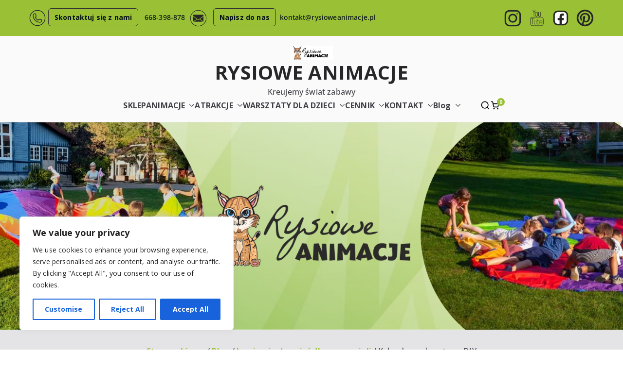

--- FILE ---
content_type: text/html; charset=UTF-8
request_url: https://rysioweanimacje.pl/kalendarz-adwentowy-diy/
body_size: 43959
content:

<!doctype html>
		<html lang="pl-PL" prefix="og: https://ogp.me/ns#">
		
	<head>

				<meta charset="UTF-8">
		<meta name="viewport" content="width=device-width, initial-scale=1">
		<link rel="profile" href="https://gmpg.org/xfn/11">
		
			<style>img:is([sizes="auto" i], [sizes^="auto," i]) { contain-intrinsic-size: 3000px 1500px }</style>
	
<!-- Google Tag Manager for WordPress by gtm4wp.com -->
<script data-cfasync="false" data-pagespeed-no-defer>
	var gtm4wp_datalayer_name = "dataLayer";
	var dataLayer = dataLayer || [];
</script>
<!-- End Google Tag Manager for WordPress by gtm4wp.com --><script>window._wca = window._wca || [];</script>

<!-- Optymalizacja wyszukiwarek według Rank Math - https://rankmath.com/ -->
<title>Kalendarz adwentowy DIY - RYSIOWE ANIMACJE</title>
<meta name="description" content="Znudziły Ci się czekoladkowe kalendarze, zrób z dzieckiem kalendarz adwentowy DIY z zadaniami. Każdy dzień to nowe wyzwanie."/>
<meta name="robots" content="follow, index, max-snippet:-1, max-video-preview:-1, max-image-preview:large"/>
<link rel="canonical" href="https://rysioweanimacje.pl/kalendarz-adwentowy-diy/" />
<meta property="og:locale" content="pl_PL" />
<meta property="og:type" content="article" />
<meta property="og:title" content="Kalendarz adwentowy DIY - RYSIOWE ANIMACJE" />
<meta property="og:description" content="Znudziły Ci się czekoladkowe kalendarze, zrób z dzieckiem kalendarz adwentowy DIY z zadaniami. Każdy dzień to nowe wyzwanie." />
<meta property="og:url" content="https://rysioweanimacje.pl/kalendarz-adwentowy-diy/" />
<meta property="og:site_name" content="Rysiowe animacje" />
<meta property="article:publisher" content="https://www.facebook.com/rysioweanimacje" />
<meta property="article:section" content="Inspiracje do zajęć dla nauczycieli" />
<meta property="og:updated_time" content="2024-10-28T15:32:35+01:00" />
<meta property="og:image" content="https://rysioweanimacje.pl/wp-content/uploads/2020/12/kalendarz-1024x392.jpg" />
<meta property="og:image:secure_url" content="https://rysioweanimacje.pl/wp-content/uploads/2020/12/kalendarz-1024x392.jpg" />
<meta property="og:image:width" content="1024" />
<meta property="og:image:height" content="392" />
<meta property="og:image:alt" content="adwentowy kalendarz" />
<meta property="og:image:type" content="image/jpeg" />
<meta property="article:published_time" content="2020-12-01T16:31:10+01:00" />
<meta property="article:modified_time" content="2024-10-28T15:32:35+01:00" />
<meta name="twitter:card" content="summary_large_image" />
<meta name="twitter:title" content="Kalendarz adwentowy DIY - RYSIOWE ANIMACJE" />
<meta name="twitter:description" content="Znudziły Ci się czekoladkowe kalendarze, zrób z dzieckiem kalendarz adwentowy DIY z zadaniami. Każdy dzień to nowe wyzwanie." />
<meta name="twitter:image" content="https://rysioweanimacje.pl/wp-content/uploads/2020/12/kalendarz-1024x392.jpg" />
<meta name="twitter:label1" content="Napisane przez" />
<meta name="twitter:data1" content="admin" />
<meta name="twitter:label2" content="Czas czytania" />
<meta name="twitter:data2" content="Mniej niż minuta" />
<script type="application/ld+json" class="rank-math-schema">{"@context":"https://schema.org","@graph":[{"@type":"Organization","@id":"https://rysioweanimacje.pl/#organization","name":"Rysiowe animacje","url":"https://rysioweanimacje.pl","sameAs":["https://www.facebook.com/rysioweanimacje","https://www.instagram.com/rysiowe_animacje/","https://pl.pinterest.com/magdalenaryszka/_created/","https://www.youtube.com/channel/UCDiaoMxszUwNjUq-U1l3UJg"],"email":"kontakt@rysioweanimacje.pl","logo":{"@type":"ImageObject","@id":"https://rysioweanimacje.pl/#logo","url":"https://rysioweanimacje.pl/wp-content/uploads/2022/11/rysiowe-animacje-logo.jpg","contentUrl":"https://rysioweanimacje.pl/wp-content/uploads/2022/11/rysiowe-animacje-logo.jpg","caption":"Rysiowe animacje","inLanguage":"pl-PL","width":"1750","height":"946"},"contactPoint":[{"@type":"ContactPoint","telephone":"+48 668-398-878","contactType":"customer support"}]},{"@type":"WebSite","@id":"https://rysioweanimacje.pl/#website","url":"https://rysioweanimacje.pl","name":"Rysiowe animacje","publisher":{"@id":"https://rysioweanimacje.pl/#organization"},"inLanguage":"pl-PL"},{"@type":"ImageObject","@id":"https://rysioweanimacje.pl/wp-content/uploads/2020/12/kalendarz-scaled.jpg","url":"https://rysioweanimacje.pl/wp-content/uploads/2020/12/kalendarz-scaled.jpg","width":"2560","height":"980","caption":"adwentowy kalendarz","inLanguage":"pl-PL"},{"@type":"WebPage","@id":"https://rysioweanimacje.pl/kalendarz-adwentowy-diy/#webpage","url":"https://rysioweanimacje.pl/kalendarz-adwentowy-diy/","name":"Kalendarz adwentowy DIY - RYSIOWE ANIMACJE","datePublished":"2020-12-01T16:31:10+01:00","dateModified":"2024-10-28T15:32:35+01:00","isPartOf":{"@id":"https://rysioweanimacje.pl/#website"},"primaryImageOfPage":{"@id":"https://rysioweanimacje.pl/wp-content/uploads/2020/12/kalendarz-scaled.jpg"},"inLanguage":"pl-PL"},{"@type":"Person","@id":"https://rysioweanimacje.pl/kalendarz-adwentowy-diy/#author","name":"admin","image":{"@type":"ImageObject","@id":"https://secure.gravatar.com/avatar/8feec91e4a40bdfc821b924b30e6a8313c3fb7719be8c5b7e69149c4dca47de5?s=96&amp;d=mm&amp;r=g","url":"https://secure.gravatar.com/avatar/8feec91e4a40bdfc821b924b30e6a8313c3fb7719be8c5b7e69149c4dca47de5?s=96&amp;d=mm&amp;r=g","caption":"admin","inLanguage":"pl-PL"},"worksFor":{"@id":"https://rysioweanimacje.pl/#organization"}},{"@type":"BlogPosting","headline":"Kalendarz adwentowy DIY - RYSIOWE ANIMACJE","keywords":"kalendarz adwentowy DIY","datePublished":"2020-12-01T16:31:10+01:00","dateModified":"2024-10-28T15:32:35+01:00","author":{"@id":"https://rysioweanimacje.pl/kalendarz-adwentowy-diy/#author","name":"admin"},"publisher":{"@id":"https://rysioweanimacje.pl/#organization"},"description":"Znudzi\u0142y Ci si\u0119 czekoladkowe kalendarze, zr\u00f3b z dzieckiem kalendarz adwentowy DIY z zadaniami. Ka\u017cdy dzie\u0144 to nowe wyzwanie.","name":"Kalendarz adwentowy DIY - RYSIOWE ANIMACJE","@id":"https://rysioweanimacje.pl/kalendarz-adwentowy-diy/#richSnippet","isPartOf":{"@id":"https://rysioweanimacje.pl/kalendarz-adwentowy-diy/#webpage"},"image":{"@id":"https://rysioweanimacje.pl/wp-content/uploads/2020/12/kalendarz-scaled.jpg"},"inLanguage":"pl-PL","mainEntityOfPage":{"@id":"https://rysioweanimacje.pl/kalendarz-adwentowy-diy/#webpage"}}]}</script>
<!-- /Wtyczka Rank Math WordPress SEO -->

<link rel='dns-prefetch' href='//stats.wp.com' />
<link rel="alternate" type="application/rss+xml" title="RYSIOWE ANIMACJE &raquo; Kanał z wpisami" href="https://rysioweanimacje.pl/feed/" />
<link rel="alternate" type="application/rss+xml" title="RYSIOWE ANIMACJE &raquo; Kanał z komentarzami" href="https://rysioweanimacje.pl/comments/feed/" />
<link rel="alternate" type="application/rss+xml" title="RYSIOWE ANIMACJE &raquo; Kalendarz adwentowy DIY Kanał z komentarzami" href="https://rysioweanimacje.pl/kalendarz-adwentowy-diy/feed/" />
<script type="text/javascript">
/* <![CDATA[ */
window._wpemojiSettings = {"baseUrl":"https:\/\/s.w.org\/images\/core\/emoji\/16.0.1\/72x72\/","ext":".png","svgUrl":"https:\/\/s.w.org\/images\/core\/emoji\/16.0.1\/svg\/","svgExt":".svg","source":{"concatemoji":"https:\/\/rysioweanimacje.pl\/wp-includes\/js\/wp-emoji-release.min.js?ver=8d0cc8171eb4db6eb411f7ec2102383d"}};
/*! This file is auto-generated */
!function(s,n){var o,i,e;function c(e){try{var t={supportTests:e,timestamp:(new Date).valueOf()};sessionStorage.setItem(o,JSON.stringify(t))}catch(e){}}function p(e,t,n){e.clearRect(0,0,e.canvas.width,e.canvas.height),e.fillText(t,0,0);var t=new Uint32Array(e.getImageData(0,0,e.canvas.width,e.canvas.height).data),a=(e.clearRect(0,0,e.canvas.width,e.canvas.height),e.fillText(n,0,0),new Uint32Array(e.getImageData(0,0,e.canvas.width,e.canvas.height).data));return t.every(function(e,t){return e===a[t]})}function u(e,t){e.clearRect(0,0,e.canvas.width,e.canvas.height),e.fillText(t,0,0);for(var n=e.getImageData(16,16,1,1),a=0;a<n.data.length;a++)if(0!==n.data[a])return!1;return!0}function f(e,t,n,a){switch(t){case"flag":return n(e,"\ud83c\udff3\ufe0f\u200d\u26a7\ufe0f","\ud83c\udff3\ufe0f\u200b\u26a7\ufe0f")?!1:!n(e,"\ud83c\udde8\ud83c\uddf6","\ud83c\udde8\u200b\ud83c\uddf6")&&!n(e,"\ud83c\udff4\udb40\udc67\udb40\udc62\udb40\udc65\udb40\udc6e\udb40\udc67\udb40\udc7f","\ud83c\udff4\u200b\udb40\udc67\u200b\udb40\udc62\u200b\udb40\udc65\u200b\udb40\udc6e\u200b\udb40\udc67\u200b\udb40\udc7f");case"emoji":return!a(e,"\ud83e\udedf")}return!1}function g(e,t,n,a){var r="undefined"!=typeof WorkerGlobalScope&&self instanceof WorkerGlobalScope?new OffscreenCanvas(300,150):s.createElement("canvas"),o=r.getContext("2d",{willReadFrequently:!0}),i=(o.textBaseline="top",o.font="600 32px Arial",{});return e.forEach(function(e){i[e]=t(o,e,n,a)}),i}function t(e){var t=s.createElement("script");t.src=e,t.defer=!0,s.head.appendChild(t)}"undefined"!=typeof Promise&&(o="wpEmojiSettingsSupports",i=["flag","emoji"],n.supports={everything:!0,everythingExceptFlag:!0},e=new Promise(function(e){s.addEventListener("DOMContentLoaded",e,{once:!0})}),new Promise(function(t){var n=function(){try{var e=JSON.parse(sessionStorage.getItem(o));if("object"==typeof e&&"number"==typeof e.timestamp&&(new Date).valueOf()<e.timestamp+604800&&"object"==typeof e.supportTests)return e.supportTests}catch(e){}return null}();if(!n){if("undefined"!=typeof Worker&&"undefined"!=typeof OffscreenCanvas&&"undefined"!=typeof URL&&URL.createObjectURL&&"undefined"!=typeof Blob)try{var e="postMessage("+g.toString()+"("+[JSON.stringify(i),f.toString(),p.toString(),u.toString()].join(",")+"));",a=new Blob([e],{type:"text/javascript"}),r=new Worker(URL.createObjectURL(a),{name:"wpTestEmojiSupports"});return void(r.onmessage=function(e){c(n=e.data),r.terminate(),t(n)})}catch(e){}c(n=g(i,f,p,u))}t(n)}).then(function(e){for(var t in e)n.supports[t]=e[t],n.supports.everything=n.supports.everything&&n.supports[t],"flag"!==t&&(n.supports.everythingExceptFlag=n.supports.everythingExceptFlag&&n.supports[t]);n.supports.everythingExceptFlag=n.supports.everythingExceptFlag&&!n.supports.flag,n.DOMReady=!1,n.readyCallback=function(){n.DOMReady=!0}}).then(function(){return e}).then(function(){var e;n.supports.everything||(n.readyCallback(),(e=n.source||{}).concatemoji?t(e.concatemoji):e.wpemoji&&e.twemoji&&(t(e.twemoji),t(e.wpemoji)))}))}((window,document),window._wpemojiSettings);
/* ]]> */
</script>
<style id='wp-emoji-styles-inline-css' type='text/css'>

	img.wp-smiley, img.emoji {
		display: inline !important;
		border: none !important;
		box-shadow: none !important;
		height: 1em !important;
		width: 1em !important;
		margin: 0 0.07em !important;
		vertical-align: -0.1em !important;
		background: none !important;
		padding: 0 !important;
	}
</style>
<link rel='stylesheet' id='mediaelement-css' href='https://rysioweanimacje.pl/wp-includes/js/mediaelement/mediaelementplayer-legacy.min.css?ver=4.2.17' type='text/css' media='all' />
<link rel='stylesheet' id='wp-mediaelement-css' href='https://rysioweanimacje.pl/wp-includes/js/mediaelement/wp-mediaelement.min.css?ver=8d0cc8171eb4db6eb411f7ec2102383d' type='text/css' media='all' />
<style id='jetpack-sharing-buttons-style-inline-css' type='text/css'>
.jetpack-sharing-buttons__services-list{display:flex;flex-direction:row;flex-wrap:wrap;gap:0;list-style-type:none;margin:5px;padding:0}.jetpack-sharing-buttons__services-list.has-small-icon-size{font-size:12px}.jetpack-sharing-buttons__services-list.has-normal-icon-size{font-size:16px}.jetpack-sharing-buttons__services-list.has-large-icon-size{font-size:24px}.jetpack-sharing-buttons__services-list.has-huge-icon-size{font-size:36px}@media print{.jetpack-sharing-buttons__services-list{display:none!important}}.editor-styles-wrapper .wp-block-jetpack-sharing-buttons{gap:0;padding-inline-start:0}ul.jetpack-sharing-buttons__services-list.has-background{padding:1.25em 2.375em}
</style>
<style id='global-styles-inline-css' type='text/css'>
:root{--wp--preset--aspect-ratio--square: 1;--wp--preset--aspect-ratio--4-3: 4/3;--wp--preset--aspect-ratio--3-4: 3/4;--wp--preset--aspect-ratio--3-2: 3/2;--wp--preset--aspect-ratio--2-3: 2/3;--wp--preset--aspect-ratio--16-9: 16/9;--wp--preset--aspect-ratio--9-16: 9/16;--wp--preset--color--black: #000000;--wp--preset--color--cyan-bluish-gray: #abb8c3;--wp--preset--color--white: #ffffff;--wp--preset--color--pale-pink: #f78da7;--wp--preset--color--vivid-red: #cf2e2e;--wp--preset--color--luminous-vivid-orange: #ff6900;--wp--preset--color--luminous-vivid-amber: #fcb900;--wp--preset--color--light-green-cyan: #7bdcb5;--wp--preset--color--vivid-green-cyan: #00d084;--wp--preset--color--pale-cyan-blue: #8ed1fc;--wp--preset--color--vivid-cyan-blue: #0693e3;--wp--preset--color--vivid-purple: #9b51e0;--wp--preset--gradient--vivid-cyan-blue-to-vivid-purple: linear-gradient(135deg,rgba(6,147,227,1) 0%,rgb(155,81,224) 100%);--wp--preset--gradient--light-green-cyan-to-vivid-green-cyan: linear-gradient(135deg,rgb(122,220,180) 0%,rgb(0,208,130) 100%);--wp--preset--gradient--luminous-vivid-amber-to-luminous-vivid-orange: linear-gradient(135deg,rgba(252,185,0,1) 0%,rgba(255,105,0,1) 100%);--wp--preset--gradient--luminous-vivid-orange-to-vivid-red: linear-gradient(135deg,rgba(255,105,0,1) 0%,rgb(207,46,46) 100%);--wp--preset--gradient--very-light-gray-to-cyan-bluish-gray: linear-gradient(135deg,rgb(238,238,238) 0%,rgb(169,184,195) 100%);--wp--preset--gradient--cool-to-warm-spectrum: linear-gradient(135deg,rgb(74,234,220) 0%,rgb(151,120,209) 20%,rgb(207,42,186) 40%,rgb(238,44,130) 60%,rgb(251,105,98) 80%,rgb(254,248,76) 100%);--wp--preset--gradient--blush-light-purple: linear-gradient(135deg,rgb(255,206,236) 0%,rgb(152,150,240) 100%);--wp--preset--gradient--blush-bordeaux: linear-gradient(135deg,rgb(254,205,165) 0%,rgb(254,45,45) 50%,rgb(107,0,62) 100%);--wp--preset--gradient--luminous-dusk: linear-gradient(135deg,rgb(255,203,112) 0%,rgb(199,81,192) 50%,rgb(65,88,208) 100%);--wp--preset--gradient--pale-ocean: linear-gradient(135deg,rgb(255,245,203) 0%,rgb(182,227,212) 50%,rgb(51,167,181) 100%);--wp--preset--gradient--electric-grass: linear-gradient(135deg,rgb(202,248,128) 0%,rgb(113,206,126) 100%);--wp--preset--gradient--midnight: linear-gradient(135deg,rgb(2,3,129) 0%,rgb(40,116,252) 100%);--wp--preset--font-size--small: 13px;--wp--preset--font-size--medium: 20px;--wp--preset--font-size--large: 36px;--wp--preset--font-size--x-large: 42px;--wp--preset--spacing--20: 0.44rem;--wp--preset--spacing--30: 0.67rem;--wp--preset--spacing--40: 1rem;--wp--preset--spacing--50: 1.5rem;--wp--preset--spacing--60: 2.25rem;--wp--preset--spacing--70: 3.38rem;--wp--preset--spacing--80: 5.06rem;--wp--preset--shadow--natural: 6px 6px 9px rgba(0, 0, 0, 0.2);--wp--preset--shadow--deep: 12px 12px 50px rgba(0, 0, 0, 0.4);--wp--preset--shadow--sharp: 6px 6px 0px rgba(0, 0, 0, 0.2);--wp--preset--shadow--outlined: 6px 6px 0px -3px rgba(255, 255, 255, 1), 6px 6px rgba(0, 0, 0, 1);--wp--preset--shadow--crisp: 6px 6px 0px rgba(0, 0, 0, 1);}:root { --wp--style--global--content-size: 760px;--wp--style--global--wide-size: 1160px; }:where(body) { margin: 0; }.wp-site-blocks > .alignleft { float: left; margin-right: 2em; }.wp-site-blocks > .alignright { float: right; margin-left: 2em; }.wp-site-blocks > .aligncenter { justify-content: center; margin-left: auto; margin-right: auto; }:where(.wp-site-blocks) > * { margin-block-start: 24px; margin-block-end: 0; }:where(.wp-site-blocks) > :first-child { margin-block-start: 0; }:where(.wp-site-blocks) > :last-child { margin-block-end: 0; }:root { --wp--style--block-gap: 24px; }:root :where(.is-layout-flow) > :first-child{margin-block-start: 0;}:root :where(.is-layout-flow) > :last-child{margin-block-end: 0;}:root :where(.is-layout-flow) > *{margin-block-start: 24px;margin-block-end: 0;}:root :where(.is-layout-constrained) > :first-child{margin-block-start: 0;}:root :where(.is-layout-constrained) > :last-child{margin-block-end: 0;}:root :where(.is-layout-constrained) > *{margin-block-start: 24px;margin-block-end: 0;}:root :where(.is-layout-flex){gap: 24px;}:root :where(.is-layout-grid){gap: 24px;}.is-layout-flow > .alignleft{float: left;margin-inline-start: 0;margin-inline-end: 2em;}.is-layout-flow > .alignright{float: right;margin-inline-start: 2em;margin-inline-end: 0;}.is-layout-flow > .aligncenter{margin-left: auto !important;margin-right: auto !important;}.is-layout-constrained > .alignleft{float: left;margin-inline-start: 0;margin-inline-end: 2em;}.is-layout-constrained > .alignright{float: right;margin-inline-start: 2em;margin-inline-end: 0;}.is-layout-constrained > .aligncenter{margin-left: auto !important;margin-right: auto !important;}.is-layout-constrained > :where(:not(.alignleft):not(.alignright):not(.alignfull)){max-width: var(--wp--style--global--content-size);margin-left: auto !important;margin-right: auto !important;}.is-layout-constrained > .alignwide{max-width: var(--wp--style--global--wide-size);}body .is-layout-flex{display: flex;}.is-layout-flex{flex-wrap: wrap;align-items: center;}.is-layout-flex > :is(*, div){margin: 0;}body .is-layout-grid{display: grid;}.is-layout-grid > :is(*, div){margin: 0;}body{padding-top: 0px;padding-right: 0px;padding-bottom: 0px;padding-left: 0px;}a:where(:not(.wp-element-button)){text-decoration: underline;}:root :where(.wp-element-button, .wp-block-button__link){background-color: #32373c;border-width: 0;color: #fff;font-family: inherit;font-size: inherit;line-height: inherit;padding: calc(0.667em + 2px) calc(1.333em + 2px);text-decoration: none;}.has-black-color{color: var(--wp--preset--color--black) !important;}.has-cyan-bluish-gray-color{color: var(--wp--preset--color--cyan-bluish-gray) !important;}.has-white-color{color: var(--wp--preset--color--white) !important;}.has-pale-pink-color{color: var(--wp--preset--color--pale-pink) !important;}.has-vivid-red-color{color: var(--wp--preset--color--vivid-red) !important;}.has-luminous-vivid-orange-color{color: var(--wp--preset--color--luminous-vivid-orange) !important;}.has-luminous-vivid-amber-color{color: var(--wp--preset--color--luminous-vivid-amber) !important;}.has-light-green-cyan-color{color: var(--wp--preset--color--light-green-cyan) !important;}.has-vivid-green-cyan-color{color: var(--wp--preset--color--vivid-green-cyan) !important;}.has-pale-cyan-blue-color{color: var(--wp--preset--color--pale-cyan-blue) !important;}.has-vivid-cyan-blue-color{color: var(--wp--preset--color--vivid-cyan-blue) !important;}.has-vivid-purple-color{color: var(--wp--preset--color--vivid-purple) !important;}.has-black-background-color{background-color: var(--wp--preset--color--black) !important;}.has-cyan-bluish-gray-background-color{background-color: var(--wp--preset--color--cyan-bluish-gray) !important;}.has-white-background-color{background-color: var(--wp--preset--color--white) !important;}.has-pale-pink-background-color{background-color: var(--wp--preset--color--pale-pink) !important;}.has-vivid-red-background-color{background-color: var(--wp--preset--color--vivid-red) !important;}.has-luminous-vivid-orange-background-color{background-color: var(--wp--preset--color--luminous-vivid-orange) !important;}.has-luminous-vivid-amber-background-color{background-color: var(--wp--preset--color--luminous-vivid-amber) !important;}.has-light-green-cyan-background-color{background-color: var(--wp--preset--color--light-green-cyan) !important;}.has-vivid-green-cyan-background-color{background-color: var(--wp--preset--color--vivid-green-cyan) !important;}.has-pale-cyan-blue-background-color{background-color: var(--wp--preset--color--pale-cyan-blue) !important;}.has-vivid-cyan-blue-background-color{background-color: var(--wp--preset--color--vivid-cyan-blue) !important;}.has-vivid-purple-background-color{background-color: var(--wp--preset--color--vivid-purple) !important;}.has-black-border-color{border-color: var(--wp--preset--color--black) !important;}.has-cyan-bluish-gray-border-color{border-color: var(--wp--preset--color--cyan-bluish-gray) !important;}.has-white-border-color{border-color: var(--wp--preset--color--white) !important;}.has-pale-pink-border-color{border-color: var(--wp--preset--color--pale-pink) !important;}.has-vivid-red-border-color{border-color: var(--wp--preset--color--vivid-red) !important;}.has-luminous-vivid-orange-border-color{border-color: var(--wp--preset--color--luminous-vivid-orange) !important;}.has-luminous-vivid-amber-border-color{border-color: var(--wp--preset--color--luminous-vivid-amber) !important;}.has-light-green-cyan-border-color{border-color: var(--wp--preset--color--light-green-cyan) !important;}.has-vivid-green-cyan-border-color{border-color: var(--wp--preset--color--vivid-green-cyan) !important;}.has-pale-cyan-blue-border-color{border-color: var(--wp--preset--color--pale-cyan-blue) !important;}.has-vivid-cyan-blue-border-color{border-color: var(--wp--preset--color--vivid-cyan-blue) !important;}.has-vivid-purple-border-color{border-color: var(--wp--preset--color--vivid-purple) !important;}.has-vivid-cyan-blue-to-vivid-purple-gradient-background{background: var(--wp--preset--gradient--vivid-cyan-blue-to-vivid-purple) !important;}.has-light-green-cyan-to-vivid-green-cyan-gradient-background{background: var(--wp--preset--gradient--light-green-cyan-to-vivid-green-cyan) !important;}.has-luminous-vivid-amber-to-luminous-vivid-orange-gradient-background{background: var(--wp--preset--gradient--luminous-vivid-amber-to-luminous-vivid-orange) !important;}.has-luminous-vivid-orange-to-vivid-red-gradient-background{background: var(--wp--preset--gradient--luminous-vivid-orange-to-vivid-red) !important;}.has-very-light-gray-to-cyan-bluish-gray-gradient-background{background: var(--wp--preset--gradient--very-light-gray-to-cyan-bluish-gray) !important;}.has-cool-to-warm-spectrum-gradient-background{background: var(--wp--preset--gradient--cool-to-warm-spectrum) !important;}.has-blush-light-purple-gradient-background{background: var(--wp--preset--gradient--blush-light-purple) !important;}.has-blush-bordeaux-gradient-background{background: var(--wp--preset--gradient--blush-bordeaux) !important;}.has-luminous-dusk-gradient-background{background: var(--wp--preset--gradient--luminous-dusk) !important;}.has-pale-ocean-gradient-background{background: var(--wp--preset--gradient--pale-ocean) !important;}.has-electric-grass-gradient-background{background: var(--wp--preset--gradient--electric-grass) !important;}.has-midnight-gradient-background{background: var(--wp--preset--gradient--midnight) !important;}.has-small-font-size{font-size: var(--wp--preset--font-size--small) !important;}.has-medium-font-size{font-size: var(--wp--preset--font-size--medium) !important;}.has-large-font-size{font-size: var(--wp--preset--font-size--large) !important;}.has-x-large-font-size{font-size: var(--wp--preset--font-size--x-large) !important;}
:root :where(.wp-block-pullquote){font-size: 1.5em;line-height: 1.6;}
</style>
<link rel='stylesheet' id='dashicons-css' href='https://rysioweanimacje.pl/wp-includes/css/dashicons.min.css?ver=8d0cc8171eb4db6eb411f7ec2102383d' type='text/css' media='all' />
<link rel='stylesheet' id='everest-forms-general-css' href='https://rysioweanimacje.pl/wp-content/plugins/everest-forms/assets/css/everest-forms.css?ver=3.4.1' type='text/css' media='all' />
<link rel='stylesheet' id='jquery-intl-tel-input-css' href='https://rysioweanimacje.pl/wp-content/plugins/everest-forms/assets/css/intlTelInput.css?ver=3.4.1' type='text/css' media='all' />
<link rel='stylesheet' id='wooGus-css' href='https://rysioweanimacje.pl/wp-content/plugins/woocommerce-gus/assets/css/gus.css?ver=1.2' type='text/css' media='' />
<style id='woocommerce-inline-inline-css' type='text/css'>
.woocommerce form .form-row .required { visibility: visible; }
</style>
<link rel='stylesheet' id='font-awesome-all-css' href='https://rysioweanimacje.pl/wp-content/themes/zakra/inc/customizer/customind/assets/fontawesome/v6/css/all.min.css?ver=6.2.4' type='text/css' media='all' />
<link rel='stylesheet' id='zakra_google_fonts-css' href='https://rysioweanimacje.pl/wp-content/fonts/52ff6ef2b099bb4692eef84b9efb4a81.css?ver=4.1.8' type='text/css' media='all' />
<link rel='stylesheet' id='zakra-style-css' href='https://rysioweanimacje.pl/wp-content/themes/zakra/style.css?ver=4.1.8' type='text/css' media='all' />
<style id='zakra-style-inline-css' type='text/css'>
.zak-footer-builder .zak-footer-main-row ul li{border-bottom-color:var(--zakra-color-3);}:root{--top-grid-columns: 4;
			--main-grid-columns: 4;
			--bottom-grid-columns: 1;
			} .zak-footer-builder .zak-bottom-row{justify-items: center;} .zak-footer-builder .zak-footer-main-row .widget-title, .zak-footer-builder .zak-footer-main-row h1, .zak-footer-builder .zak-footer-main-row h2, .zak-footer-builder .zak-footer-main-row h3, .zak-footer-builder .zak-footer-main-row h4, .zak-footer-builder .zak-footer-main-row h5, .zak-footer-builder .zak-footer-main-row h6{color:var(--zakra-color-9);}.zak-footer-builder .zak-footer-bottom-row .zak-footer-col{flex-direction: column;}.zak-footer-builder .zak-footer-main-row .zak-footer-col{flex-direction: column;}.zak-footer-builder .zak-footer-top-row .zak-footer-col{flex-direction: column;}.zak-footer-builder .zak-copyright{text-align: center;}.zak-footer-builder .zak-footer-nav{display: flex; justify-content: center;}.zak-footer-builder .zak-footer-nav-2{display: flex; justify-content: center;}.zak-footer-builder .zak-html-1{text-align: center;}.zak-footer-builder .zak-html-2{text-align: center;}.zak-footer-builder .footer-social-icons{text-align: ;}.zak-footer-builder .widget-footer-sidebar-1{text-align: ;}.zak-footer-builder .widget-footer-sidebar-2{text-align: ;}.zak-footer-builder .widget-footer-sidebar-3{text-align: ;}.zak-footer-builder .widget-footer-sidebar-4{text-align: ;}.zak-footer-builder .widget-footer-bar-col-1-sidebar{text-align: ;}.zak-footer-builder .widget-footer-bar-col-2-sidebar{text-align: ;} :root{--zakra-color-1: #98bf3636;--zakra-color-2: #9AC036;--zakra-color-3: #9AC036;--zakra-color-4: #078853;--zakra-color-5: #078853;--zakra-color-6: #044f30eb;--zakra-color-7: #044e2f;--zakra-color-8: #033b23;--zakra-color-9: #040e16;}@media screen and (min-width: 768px) {.zak-primary{width:70%;}}a:hover, a:focus,
				.zak-primary-nav ul li:hover > a,
				.zak-primary-nav ul .current_page_item > a,
				.zak-entry-summary a,
				.zak-entry-meta a, .zak-post-content .zak-entry-footer a:hover,
				.pagebuilder-content a, .zak-style-2 .zak-entry-meta span,
				.zak-style-2 .zak-entry-meta a,
				.entry-title:hover a,
				.zak-breadcrumbs .trail-items a,
				.breadcrumbs .trail-items a,
				.entry-content a,
				.edit-link a,
				.zak-footer-bar a:hover,
				.widget li a,
				#comments .comment-content a,
				#comments .reply,
				button:hover,
				.zak-button:hover,
				.zak-entry-footer .edit-link a,
				.zak-header-action .yith-wcwl-items-count .yith-wcwl-icon span,
				.pagebuilder-content a, .zak-entry-footer a,
				.zak-header-buttons .zak-header-button--2 .zak-button,
				.zak-header-buttons .zak-header-button .zak-button:hover,
				.woocommerce-cart .coupon button.button{color:#9AC036;}.zak-post-content .entry-button:hover .zak-icon,
				.zak-error-404 .zak-button:hover svg,
				.zak-style-2 .zak-entry-meta span .zak-icon,
				.entry-button .zak-icon{fill:#9AC036;}blockquote, .wp-block-quote,
				button, input[type="button"],
				input[type="reset"],
				input[type="submit"],
				.wp-block-button .wp-block-button__link,
				blockquote.has-text-align-right, .wp-block-quote.has-text-align-right,
				button:hover,
				.wp-block-button .wp-block-button__link:hover,
				.zak-button:hover,
				.zak-header-buttons .zak-header-button .zak-button,
				.zak-header-buttons .zak-header-button.zak-header-button--2 .zak-button,
				.zak-header-buttons .zak-header-button .zak-button:hover,
				.woocommerce-cart .coupon button.button,
				.woocommerce-cart .actions > button.button{border-color:#9AC036;}.zak-primary-nav.zak-layout-1-style-2 > ul > li.current_page_item > a::before,
				.zak-primary-nav.zak-layout-1-style-2 > ul a:hover::before,
				.zak-primary-nav.zak-layout-1-style-2 > ul > li.current-menu-item > a::before,
				.zak-primary-nav.zak-layout-1-style-3 > ul > li.current_page_item > a::before,
				.zak-primary-nav.zak-layout-1-style-3 > ul > li.current-menu-item > a::before,
				.zak-primary-nav.zak-layout-1-style-4 > ul > li.current_page_item > a::before,
				.zak-primary-nav.zak-layout-1-style-4 > ul > li.current-menu-item > a::before,
				.zak-scroll-to-top:hover, button, input[type="button"], input[type="reset"],
				input[type="submit"], .zak-header-buttons .zak-header-button--1 .zak-button,
				.wp-block-button .wp-block-button__link,
				.zak-menu-item-cart .cart-page-link .count,
				.widget .wp-block-heading::before,
				#comments .comments-title::before,
				#comments .comment-reply-title::before,
				.widget .widget-title::before,
				.zak-footer-builder .zak-footer-main-row .widget .wp-block-heading::before,
				.zak-footer-builder .zak-footer-top-row .widget .wp-block-heading::before,
				.zak-footer-builder .zak-footer-bottom-row .widget .wp-block-heading::before,
				.zak-footer-builder .zak-footer-main-row .widget .widget-title::before,
				.zak-footer-builder .zak-footer-top-row .widget .widget-title::before,
				.zak-footer-builder .zak-footer-bottom-row .widget .widget-title::before,
				.woocommerce-cart .actions .coupon button.button:hover,
				.woocommerce-cart .actions > button.button,
				.woocommerce-cart .actions > button.button:hover{background-color:#9AC036;}button, input[type="button"],
				input[type="reset"],
				input[type="submit"],
				.wp-block-button .wp-block-button__link,
				.zak-button{border-color:#9AC036;background-color:#9AC036;}.entry-content a{color:#9AC036;}.zak-entry-footer a:hover,
				.entry-button:hover,
				.zak-entry-footer a:hover,
				.entry-content a:hover,
				.pagebuilder-content a:hover, .pagebuilder-content a:hover{color:#078853;}.entry-button:hover .zak-icon{fill:#078853;}body{font-family:Open Sans;font-weight:400;}h1{font-weight:600;}h2{font-family:Open Sans;font-weight:500;}h3{font-family:Open Sans;font-weight:400;}h4{font-family:Open Sans;font-weight:400;}h5{font-family:Open Sans;font-weight:300;}h6{font-family:Open Sans;font-weight:300;}button, input[type="button"], input[type="reset"], input[type="submit"], #infinite-handle span, .wp-block-button .wp-block-button__link{background-color:#9AC036;}.site-branding .custom-logo-link img{max-width:88px;}.site-branding .site-description{font-weight:500;}.zak-header .zak-top-bar{color:var(--zakra-color-9);}.zak-header .zak-top-bar{background-color:var(--zakra-color-2);background-size:contain;}.zak-header .zak-main-header{background-size:contain;}.zak-page-header, .zak-container--separate .zak-page-header{background-position:center center;background-size:contain;}.zak-page-header .breadcrumb-trail ul li a:hover {color:#078853;}.zak-footer-cols{background-image:url(https://rysioweanimacje.pl/wp-content/uploads/2023/01/tlo-ulotka-e1673258035493.png);background-size:cover;background-attachment:fixed;}.zak-footer .zak-footer-cols .widget-title, .zak-footer-cols h1, .zak-footer-cols h2, .zak-footer-cols h3, .zak-footer-cols h4, .zak-footer-cols h5, .zak-footer-cols h6{color:var(--zakra-color-9);}.zak-footer .zak-footer-cols, .zak-footer .zak-footer-cols p{color:var(--zakra-color-6);}.zak-footer .zak-footer-cols a, .zak-footer-col .widget ul a{color:var(--zakra-color-7);}.zak-footer .zak-footer-cols a:hover, .zak-footer-col .widget ul a:hover, .zak-footer .zak-footer-cols a:focus{color:var(--zakra-color-5);}body,body.page-template-pagebuilder{background-image:url(https://rysioweanimacje.pl/wp-content/uploads/2025/07/tlo-ulotka-e1751888086547.png);background-size:cover;background-repeat:no-repeat;}.zak-footer-cols ul li{border-bottom-color:var(--zakra-color-3);}.zak-footer-bar{color:#fafafa;}.zak-footer-bar{border-top-color:var(--zakra-color-7);}.zak-scroll-to-top{background-color:var(--zakra-color-7);}.zak-scroll-to-top:hover{background-color:var(--zakra-color-5);}
.zak-byline, .zak-comments-link { clip: rect(1px, 1px, 1px, 1px); height: 1px; position: absolute; overflow: hidden; width: 1px; }
</style>
<link rel='stylesheet' id='zakra-woocommerce-style-css' href='https://rysioweanimacje.pl/wp-content/themes/zakra/woocommerce.css?ver=4.1.8' type='text/css' media='all' />
<style id='zakra-woocommerce-style-inline-css' type='text/css'>
.woocommerce-info::before,
				.woocommerce ul.products li.product .woocommerce-loop-product__title:hover,
				.wc-block-grid__product .wc-block-grid__product-title:hover,
				.woocommerce nav.woocommerce-pagination ul li a,.woocommerce nav.woocommerce-pagination ul li span,
				.woocommerce div.product p.price,.woocommerce div.product span.price,
				.woocommerce div.product .woocommerce-tabs ul.tabs li.active a,
				.woocommerce .widget_price_filter .price_slider_amount .button,
				.single-product .product .product_meta > span a{color:#9AC036;}.wc-block-grid__product-onsale,
				.woocommerce ul.products a.button,
				.wp-block-button .wp-block-button__link,
				.woocommerce a.button.alt,
				.woocommerce button.button,
				.woocommerce button.button.alt,
				.woocommerce nav.woocommerce-pagination ul li span.current,
				.woocommerce nav.woocommerce-pagination ul li a:hover,
				.woocommerce nav.woocommerce-pagination ul li a:focus,
				.woocommerce div.product form.cart .button,
				.woocommerce div.product .woocommerce-tabs #respond input#submit,
				.woocommerce .widget_price_filter .ui-slider-horizontal .ui-slider-range,
				.woocommerce .widget_price_filter .price_slider_amount .button:hover,
				.wc-block-grid__products .wc-block-grid__product .zakra-onsale-normal-wrapper span{background-color:#9AC036;}.woocommerce nav.woocommerce-pagination ul li, .woocommerce div.product .woocommerce-tabs ul.tabs li.active, .woocommerce .widget_price_filter .ui-slider .ui-slider-handle, .woocommerce .widget_price_filter .price_slider_amount .button, .woocommerce-info{border-color:#9AC036;}.wp-block-woocommerce-cart .wp-block-woocommerce-cart-order-summary-block .wc-block-components-totals-coupon__content button.wc-block-components-totals-coupon__button,
				.wc-block-checkout button.wc-block-components-totals-coupon__button,
				.woocommerce .woocommerce-pagination .page-numbers li > a, .woocommerce .woocommerce-pagination .page-numbers li > span{color:#9AC036;border-color:#9AC036;}.wc-block-checkout .wc-block-checkout__actions_row button.wc-block-components-checkout-place-order-button, .wc-block-checkout .wc-block-checkout__actions_row button.wc-block-components-checkout-place-order-button:hover,
				.wc-block-checkout .wp-block-woocommerce-checkout-actions-block .wc-block-checkout__actions_row .wc-block-components-checkout-return-to-cart-button:hover, .wc-block-checkout .wp-block-woocommerce-checkout-order-summary-block .wc-block-components-order-summary-item__image .wc-block-components-order-summary-item__quantity,
				.wc-block-components-drawer__content .wc-block-mini-cart__footer .wc-block-mini-cart__footer-actions .wp-element-button.wc-block-mini-cart__footer-checkout,
				.wc-block-components-drawer__content .wc-block-mini-cart__footer .wc-block-mini-cart__footer-actions .wp-element-button.wc-block-mini-cart__footer-cart:hover,
				.wc-block-grid__products .wc-block-grid__product .wp-block-button .wp-block-button__link:hover,
				.woocommerce .woocommerce-pagination .page-numbers .current{background-color:#9AC036;}.woocommerce a.button.alt, .woocommerce button.button, .woocommerce button.button.alt, .woocommerce ul.products a.button, .woocommerce div.product form.cart .button, .wp-block-button .wp-block-button__link, .tg-sticky-panel .tg-checkout-btn a{background-color:#9AC036;}

			@font-face {
				font-family: "star";
				src: url("https://rysioweanimacje.pl/wp-content/plugins/woocommerce/assets/fonts/star.eot");
				src: url("https://rysioweanimacje.pl/wp-content/plugins/woocommerce/assets/fonts/star.eot?#iefix") format("embedded-opentype"),
					url("https://rysioweanimacje.pl/wp-content/plugins/woocommerce/assets/fonts/star.woff") format("woff"),
					url("https://rysioweanimacje.pl/wp-content/plugins/woocommerce/assets/fonts/star.ttf") format("truetype"),
					url("https://rysioweanimacje.pl/wp-content/plugins/woocommerce/assets/fonts/star.svg#star") format("svg");
				font-weight: normal;
				font-style: normal;
			}
			@font-face {
				font-family: "WooCommerce";
				src: url("https://rysioweanimacje.pl/wp-content/plugins/woocommerce/assets/fonts/WooCommerce.eot");
				src: url("https://rysioweanimacje.pl/wp-content/plugins/woocommerce/assets/fonts/WooCommerce.eot?#iefix") format("embedded-opentype"),
					url("https://rysioweanimacje.pl/wp-content/plugins/woocommerce/assets/fonts/WooCommerce.woff") format("woff"),
					url("https://rysioweanimacje.pl/wp-content/plugins/woocommerce/assets/fonts/WooCommerce.ttf") format("truetype"),
					url("https://rysioweanimacje.pl/wp-content/plugins/woocommerce/assets/fonts/WooCommerce.svg#star") format("svg");
				font-weight: normal;
				font-style: normal;
			}
			
</style>
<link rel='stylesheet' id='dflip-style-css' href='https://rysioweanimacje.pl/wp-content/plugins/3d-flipbook-dflip-lite/assets/css/dflip.min.css?ver=2.4.20' type='text/css' media='all' />
<link rel='stylesheet' id='pmw-public-elementor-fix-css' href='https://rysioweanimacje.pl/wp-content/plugins/woocommerce-google-adwords-conversion-tracking-tag/css/public/elementor-fix.css?ver=1.54.1' type='text/css' media='all' />
<link rel='stylesheet' id='awcfe-frontend-css' href='https://rysioweanimacje.pl/wp-content/plugins/checkout-field-editor-and-manager-for-woocommerce/assets/css/frontend.css?ver=3.0.1' type='text/css' media='all' />
<link rel='stylesheet' id='elementor-icons-css' href='https://rysioweanimacje.pl/wp-content/plugins/elementor/assets/lib/eicons/css/elementor-icons.min.css?ver=5.44.0' type='text/css' media='all' />
<link rel='stylesheet' id='elementor-frontend-css' href='https://rysioweanimacje.pl/wp-content/plugins/elementor/assets/css/frontend.min.css?ver=3.33.5' type='text/css' media='all' />
<link rel='stylesheet' id='elementor-post-572-css' href='https://rysioweanimacje.pl/wp-content/uploads/elementor/css/post-572.css?ver=1767868610' type='text/css' media='all' />
<link rel='stylesheet' id='eihe-front-style-css' href='https://rysioweanimacje.pl/wp-content/plugins/image-hover-effects-addon-for-elementor/assets/style.min.css?ver=1.4.4' type='text/css' media='all' />
<link rel='stylesheet' id='widget-image-css' href='https://rysioweanimacje.pl/wp-content/plugins/elementor/assets/css/widget-image.min.css?ver=3.33.5' type='text/css' media='all' />
<link rel='stylesheet' id='widget-heading-css' href='https://rysioweanimacje.pl/wp-content/plugins/elementor/assets/css/widget-heading.min.css?ver=3.33.5' type='text/css' media='all' />
<link rel='stylesheet' id='swiper-css' href='https://rysioweanimacje.pl/wp-content/plugins/elementor/assets/lib/swiper/v8/css/swiper.min.css?ver=8.4.5' type='text/css' media='all' />
<link rel='stylesheet' id='e-swiper-css' href='https://rysioweanimacje.pl/wp-content/plugins/elementor/assets/css/conditionals/e-swiper.min.css?ver=3.33.5' type='text/css' media='all' />
<link rel='stylesheet' id='widget-image-carousel-css' href='https://rysioweanimacje.pl/wp-content/plugins/elementor/assets/css/widget-image-carousel.min.css?ver=3.33.5' type='text/css' media='all' />
<link rel='stylesheet' id='widget-spacer-css' href='https://rysioweanimacje.pl/wp-content/plugins/elementor/assets/css/widget-spacer.min.css?ver=3.33.5' type='text/css' media='all' />
<link rel='stylesheet' id='widget-call-to-action-css' href='https://rysioweanimacje.pl/wp-content/plugins/elementor-pro/assets/css/widget-call-to-action.min.css?ver=3.32.0' type='text/css' media='all' />
<link rel='stylesheet' id='e-transitions-css' href='https://rysioweanimacje.pl/wp-content/plugins/elementor-pro/assets/css/conditionals/transitions.min.css?ver=3.32.0' type='text/css' media='all' />
<link rel='stylesheet' id='elementor-post-2400-css' href='https://rysioweanimacje.pl/wp-content/uploads/elementor/css/post-2400.css?ver=1768041739' type='text/css' media='all' />
<link rel='stylesheet' id='elementor-gf-local-opensans-css' href='https://rysioweanimacje.pl/wp-content/uploads/elementor/google-fonts/css/opensans.css?ver=1743596571' type='text/css' media='all' />
<link rel='stylesheet' id='elementor-gf-local-gloriahallelujah-css' href='https://rysioweanimacje.pl/wp-content/uploads/elementor/google-fonts/css/gloriahallelujah.css?ver=1743596571' type='text/css' media='all' />
<link rel='stylesheet' id='elementor-icons-shared-0-css' href='https://rysioweanimacje.pl/wp-content/plugins/elementor/assets/lib/font-awesome/css/fontawesome.min.css?ver=5.15.3' type='text/css' media='all' />
<link rel='stylesheet' id='elementor-icons-fa-solid-css' href='https://rysioweanimacje.pl/wp-content/plugins/elementor/assets/lib/font-awesome/css/solid.min.css?ver=5.15.3' type='text/css' media='all' />
<script type="text/javascript" id="cookie-law-info-js-extra">
/* <![CDATA[ */
var _ckyConfig = {"_ipData":[],"_assetsURL":"https:\/\/rysioweanimacje.pl\/wp-content\/plugins\/cookie-law-info\/lite\/frontend\/images\/","_publicURL":"https:\/\/rysioweanimacje.pl","_expiry":"365","_categories":[{"name":"Necessary","slug":"necessary","isNecessary":true,"ccpaDoNotSell":true,"cookies":[],"active":true,"defaultConsent":{"gdpr":true,"ccpa":true}},{"name":"Functional","slug":"functional","isNecessary":false,"ccpaDoNotSell":true,"cookies":[],"active":true,"defaultConsent":{"gdpr":false,"ccpa":false}},{"name":"Analytics","slug":"analytics","isNecessary":false,"ccpaDoNotSell":true,"cookies":[],"active":true,"defaultConsent":{"gdpr":false,"ccpa":false}},{"name":"Performance","slug":"performance","isNecessary":false,"ccpaDoNotSell":true,"cookies":[],"active":true,"defaultConsent":{"gdpr":false,"ccpa":false}},{"name":"Advertisement","slug":"advertisement","isNecessary":false,"ccpaDoNotSell":true,"cookies":[],"active":true,"defaultConsent":{"gdpr":false,"ccpa":false}}],"_activeLaw":"gdpr","_rootDomain":"","_block":"1","_showBanner":"1","_bannerConfig":{"settings":{"type":"box","preferenceCenterType":"popup","position":"bottom-left","applicableLaw":"gdpr"},"behaviours":{"reloadBannerOnAccept":false,"loadAnalyticsByDefault":false,"animations":{"onLoad":"animate","onHide":"sticky"}},"config":{"revisitConsent":{"status":true,"tag":"revisit-consent","position":"bottom-left","meta":{"url":"#"},"styles":{"background-color":"#0056A7"},"elements":{"title":{"type":"text","tag":"revisit-consent-title","status":true,"styles":{"color":"#0056a7"}}}},"preferenceCenter":{"toggle":{"status":true,"tag":"detail-category-toggle","type":"toggle","states":{"active":{"styles":{"background-color":"#1863DC"}},"inactive":{"styles":{"background-color":"#D0D5D2"}}}}},"categoryPreview":{"status":false,"toggle":{"status":true,"tag":"detail-category-preview-toggle","type":"toggle","states":{"active":{"styles":{"background-color":"#1863DC"}},"inactive":{"styles":{"background-color":"#D0D5D2"}}}}},"videoPlaceholder":{"status":true,"styles":{"background-color":"#000000","border-color":"#000000","color":"#ffffff"}},"readMore":{"status":false,"tag":"readmore-button","type":"link","meta":{"noFollow":true,"newTab":true},"styles":{"color":"#1863DC","background-color":"transparent","border-color":"transparent"}},"showMore":{"status":true,"tag":"show-desc-button","type":"button","styles":{"color":"#1863DC"}},"showLess":{"status":true,"tag":"hide-desc-button","type":"button","styles":{"color":"#1863DC"}},"alwaysActive":{"status":true,"tag":"always-active","styles":{"color":"#008000"}},"manualLinks":{"status":true,"tag":"manual-links","type":"link","styles":{"color":"#1863DC"}},"auditTable":{"status":true},"optOption":{"status":true,"toggle":{"status":true,"tag":"optout-option-toggle","type":"toggle","states":{"active":{"styles":{"background-color":"#1863dc"}},"inactive":{"styles":{"background-color":"#FFFFFF"}}}}}}},"_version":"3.3.8","_logConsent":"1","_tags":[{"tag":"accept-button","styles":{"color":"#FFFFFF","background-color":"#1863DC","border-color":"#1863DC"}},{"tag":"reject-button","styles":{"color":"#1863DC","background-color":"transparent","border-color":"#1863DC"}},{"tag":"settings-button","styles":{"color":"#1863DC","background-color":"transparent","border-color":"#1863DC"}},{"tag":"readmore-button","styles":{"color":"#1863DC","background-color":"transparent","border-color":"transparent"}},{"tag":"donotsell-button","styles":{"color":"#1863DC","background-color":"transparent","border-color":"transparent"}},{"tag":"show-desc-button","styles":{"color":"#1863DC"}},{"tag":"hide-desc-button","styles":{"color":"#1863DC"}},{"tag":"cky-always-active","styles":[]},{"tag":"cky-link","styles":[]},{"tag":"accept-button","styles":{"color":"#FFFFFF","background-color":"#1863DC","border-color":"#1863DC"}},{"tag":"revisit-consent","styles":{"background-color":"#0056A7"}}],"_shortCodes":[{"key":"cky_readmore","content":"<a href=\"#\" class=\"cky-policy\" aria-label=\"Cookie Policy\" target=\"_blank\" rel=\"noopener\" data-cky-tag=\"readmore-button\">Cookie Policy<\/a>","tag":"readmore-button","status":false,"attributes":{"rel":"nofollow","target":"_blank"}},{"key":"cky_show_desc","content":"<button class=\"cky-show-desc-btn\" data-cky-tag=\"show-desc-button\" aria-label=\"Show more\">Show more<\/button>","tag":"show-desc-button","status":true,"attributes":[]},{"key":"cky_hide_desc","content":"<button class=\"cky-show-desc-btn\" data-cky-tag=\"hide-desc-button\" aria-label=\"Show less\">Show less<\/button>","tag":"hide-desc-button","status":true,"attributes":[]},{"key":"cky_optout_show_desc","content":"[cky_optout_show_desc]","tag":"optout-show-desc-button","status":true,"attributes":[]},{"key":"cky_optout_hide_desc","content":"[cky_optout_hide_desc]","tag":"optout-hide-desc-button","status":true,"attributes":[]},{"key":"cky_category_toggle_label","content":"[cky_{{status}}_category_label] [cky_preference_{{category_slug}}_title]","tag":"","status":true,"attributes":[]},{"key":"cky_enable_category_label","content":"Enable","tag":"","status":true,"attributes":[]},{"key":"cky_disable_category_label","content":"Disable","tag":"","status":true,"attributes":[]},{"key":"cky_video_placeholder","content":"<div class=\"video-placeholder-normal\" data-cky-tag=\"video-placeholder\" id=\"[UNIQUEID]\"><p class=\"video-placeholder-text-normal\" data-cky-tag=\"placeholder-title\">Please accept cookies to access this content<\/p><\/div>","tag":"","status":true,"attributes":[]},{"key":"cky_enable_optout_label","content":"Enable","tag":"","status":true,"attributes":[]},{"key":"cky_disable_optout_label","content":"Disable","tag":"","status":true,"attributes":[]},{"key":"cky_optout_toggle_label","content":"[cky_{{status}}_optout_label] [cky_optout_option_title]","tag":"","status":true,"attributes":[]},{"key":"cky_optout_option_title","content":"Do Not Sell or Share My Personal Information","tag":"","status":true,"attributes":[]},{"key":"cky_optout_close_label","content":"Close","tag":"","status":true,"attributes":[]},{"key":"cky_preference_close_label","content":"Close","tag":"","status":true,"attributes":[]}],"_rtl":"","_language":"en","_providersToBlock":[]};
var _ckyStyles = {"css":".cky-overlay{background: #000000; opacity: 0.4; position: fixed; top: 0; left: 0; width: 100%; height: 100%; z-index: 99999999;}.cky-hide{display: none;}.cky-btn-revisit-wrapper{display: flex; align-items: center; justify-content: center; background: #0056a7; width: 45px; height: 45px; border-radius: 50%; position: fixed; z-index: 999999; cursor: pointer;}.cky-revisit-bottom-left{bottom: 15px; left: 15px;}.cky-revisit-bottom-right{bottom: 15px; right: 15px;}.cky-btn-revisit-wrapper .cky-btn-revisit{display: flex; align-items: center; justify-content: center; background: none; border: none; cursor: pointer; position: relative; margin: 0; padding: 0;}.cky-btn-revisit-wrapper .cky-btn-revisit img{max-width: fit-content; margin: 0; height: 30px; width: 30px;}.cky-revisit-bottom-left:hover::before{content: attr(data-tooltip); position: absolute; background: #4e4b66; color: #ffffff; left: calc(100% + 7px); font-size: 12px; line-height: 16px; width: max-content; padding: 4px 8px; border-radius: 4px;}.cky-revisit-bottom-left:hover::after{position: absolute; content: \"\"; border: 5px solid transparent; left: calc(100% + 2px); border-left-width: 0; border-right-color: #4e4b66;}.cky-revisit-bottom-right:hover::before{content: attr(data-tooltip); position: absolute; background: #4e4b66; color: #ffffff; right: calc(100% + 7px); font-size: 12px; line-height: 16px; width: max-content; padding: 4px 8px; border-radius: 4px;}.cky-revisit-bottom-right:hover::after{position: absolute; content: \"\"; border: 5px solid transparent; right: calc(100% + 2px); border-right-width: 0; border-left-color: #4e4b66;}.cky-revisit-hide{display: none;}.cky-consent-container{position: fixed; width: 440px; box-sizing: border-box; z-index: 9999999; border-radius: 6px;}.cky-consent-container .cky-consent-bar{background: #ffffff; border: 1px solid; padding: 20px 26px; box-shadow: 0 -1px 10px 0 #acabab4d; border-radius: 6px;}.cky-box-bottom-left{bottom: 40px; left: 40px;}.cky-box-bottom-right{bottom: 40px; right: 40px;}.cky-box-top-left{top: 40px; left: 40px;}.cky-box-top-right{top: 40px; right: 40px;}.cky-custom-brand-logo-wrapper .cky-custom-brand-logo{width: 100px; height: auto; margin: 0 0 12px 0;}.cky-notice .cky-title{color: #212121; font-weight: 700; font-size: 18px; line-height: 24px; margin: 0 0 12px 0;}.cky-notice-des *,.cky-preference-content-wrapper *,.cky-accordion-header-des *,.cky-gpc-wrapper .cky-gpc-desc *{font-size: 14px;}.cky-notice-des{color: #212121; font-size: 14px; line-height: 24px; font-weight: 400;}.cky-notice-des img{height: 25px; width: 25px;}.cky-consent-bar .cky-notice-des p,.cky-gpc-wrapper .cky-gpc-desc p,.cky-preference-body-wrapper .cky-preference-content-wrapper p,.cky-accordion-header-wrapper .cky-accordion-header-des p,.cky-cookie-des-table li div:last-child p{color: inherit; margin-top: 0; overflow-wrap: break-word;}.cky-notice-des P:last-child,.cky-preference-content-wrapper p:last-child,.cky-cookie-des-table li div:last-child p:last-child,.cky-gpc-wrapper .cky-gpc-desc p:last-child{margin-bottom: 0;}.cky-notice-des a.cky-policy,.cky-notice-des button.cky-policy{font-size: 14px; color: #1863dc; white-space: nowrap; cursor: pointer; background: transparent; border: 1px solid; text-decoration: underline;}.cky-notice-des button.cky-policy{padding: 0;}.cky-notice-des a.cky-policy:focus-visible,.cky-notice-des button.cky-policy:focus-visible,.cky-preference-content-wrapper .cky-show-desc-btn:focus-visible,.cky-accordion-header .cky-accordion-btn:focus-visible,.cky-preference-header .cky-btn-close:focus-visible,.cky-switch input[type=\"checkbox\"]:focus-visible,.cky-footer-wrapper a:focus-visible,.cky-btn:focus-visible{outline: 2px solid #1863dc; outline-offset: 2px;}.cky-btn:focus:not(:focus-visible),.cky-accordion-header .cky-accordion-btn:focus:not(:focus-visible),.cky-preference-content-wrapper .cky-show-desc-btn:focus:not(:focus-visible),.cky-btn-revisit-wrapper .cky-btn-revisit:focus:not(:focus-visible),.cky-preference-header .cky-btn-close:focus:not(:focus-visible),.cky-consent-bar .cky-banner-btn-close:focus:not(:focus-visible){outline: 0;}button.cky-show-desc-btn:not(:hover):not(:active){color: #1863dc; background: transparent;}button.cky-accordion-btn:not(:hover):not(:active),button.cky-banner-btn-close:not(:hover):not(:active),button.cky-btn-revisit:not(:hover):not(:active),button.cky-btn-close:not(:hover):not(:active){background: transparent;}.cky-consent-bar button:hover,.cky-modal.cky-modal-open button:hover,.cky-consent-bar button:focus,.cky-modal.cky-modal-open button:focus{text-decoration: none;}.cky-notice-btn-wrapper{display: flex; justify-content: flex-start; align-items: center; flex-wrap: wrap; margin-top: 16px;}.cky-notice-btn-wrapper .cky-btn{text-shadow: none; box-shadow: none;}.cky-btn{flex: auto; max-width: 100%; font-size: 14px; font-family: inherit; line-height: 24px; padding: 8px; font-weight: 500; margin: 0 8px 0 0; border-radius: 2px; cursor: pointer; text-align: center; text-transform: none; min-height: 0;}.cky-btn:hover{opacity: 0.8;}.cky-btn-customize{color: #1863dc; background: transparent; border: 2px solid #1863dc;}.cky-btn-reject{color: #1863dc; background: transparent; border: 2px solid #1863dc;}.cky-btn-accept{background: #1863dc; color: #ffffff; border: 2px solid #1863dc;}.cky-btn:last-child{margin-right: 0;}@media (max-width: 576px){.cky-box-bottom-left{bottom: 0; left: 0;}.cky-box-bottom-right{bottom: 0; right: 0;}.cky-box-top-left{top: 0; left: 0;}.cky-box-top-right{top: 0; right: 0;}}@media (max-height: 480px){.cky-consent-container{max-height: 100vh;overflow-y: scroll}.cky-notice-des{max-height: unset !important;overflow-y: unset !important}.cky-preference-center{height: 100vh;overflow: auto !important}.cky-preference-center .cky-preference-body-wrapper{overflow: unset}}@media (max-width: 440px){.cky-box-bottom-left, .cky-box-bottom-right, .cky-box-top-left, .cky-box-top-right{width: 100%; max-width: 100%;}.cky-consent-container .cky-consent-bar{padding: 20px 0;}.cky-custom-brand-logo-wrapper, .cky-notice .cky-title, .cky-notice-des, .cky-notice-btn-wrapper{padding: 0 24px;}.cky-notice-des{max-height: 40vh; overflow-y: scroll;}.cky-notice-btn-wrapper{flex-direction: column; margin-top: 0;}.cky-btn{width: 100%; margin: 10px 0 0 0;}.cky-notice-btn-wrapper .cky-btn-customize{order: 2;}.cky-notice-btn-wrapper .cky-btn-reject{order: 3;}.cky-notice-btn-wrapper .cky-btn-accept{order: 1; margin-top: 16px;}}@media (max-width: 352px){.cky-notice .cky-title{font-size: 16px;}.cky-notice-des *{font-size: 12px;}.cky-notice-des, .cky-btn{font-size: 12px;}}.cky-modal.cky-modal-open{display: flex; visibility: visible; -webkit-transform: translate(-50%, -50%); -moz-transform: translate(-50%, -50%); -ms-transform: translate(-50%, -50%); -o-transform: translate(-50%, -50%); transform: translate(-50%, -50%); top: 50%; left: 50%; transition: all 1s ease;}.cky-modal{box-shadow: 0 32px 68px rgba(0, 0, 0, 0.3); margin: 0 auto; position: fixed; max-width: 100%; background: #ffffff; top: 50%; box-sizing: border-box; border-radius: 6px; z-index: 999999999; color: #212121; -webkit-transform: translate(-50%, 100%); -moz-transform: translate(-50%, 100%); -ms-transform: translate(-50%, 100%); -o-transform: translate(-50%, 100%); transform: translate(-50%, 100%); visibility: hidden; transition: all 0s ease;}.cky-preference-center{max-height: 79vh; overflow: hidden; width: 845px; overflow: hidden; flex: 1 1 0; display: flex; flex-direction: column; border-radius: 6px;}.cky-preference-header{display: flex; align-items: center; justify-content: space-between; padding: 22px 24px; border-bottom: 1px solid;}.cky-preference-header .cky-preference-title{font-size: 18px; font-weight: 700; line-height: 24px;}.cky-preference-header .cky-btn-close{margin: 0; cursor: pointer; vertical-align: middle; padding: 0; background: none; border: none; width: 24px; height: 24px; min-height: 0; line-height: 0; text-shadow: none; box-shadow: none;}.cky-preference-header .cky-btn-close img{margin: 0; height: 10px; width: 10px;}.cky-preference-body-wrapper{padding: 0 24px; flex: 1; overflow: auto; box-sizing: border-box;}.cky-preference-content-wrapper,.cky-gpc-wrapper .cky-gpc-desc{font-size: 14px; line-height: 24px; font-weight: 400; padding: 12px 0;}.cky-preference-content-wrapper{border-bottom: 1px solid;}.cky-preference-content-wrapper img{height: 25px; width: 25px;}.cky-preference-content-wrapper .cky-show-desc-btn{font-size: 14px; font-family: inherit; color: #1863dc; text-decoration: none; line-height: 24px; padding: 0; margin: 0; white-space: nowrap; cursor: pointer; background: transparent; border-color: transparent; text-transform: none; min-height: 0; text-shadow: none; box-shadow: none;}.cky-accordion-wrapper{margin-bottom: 10px;}.cky-accordion{border-bottom: 1px solid;}.cky-accordion:last-child{border-bottom: none;}.cky-accordion .cky-accordion-item{display: flex; margin-top: 10px;}.cky-accordion .cky-accordion-body{display: none;}.cky-accordion.cky-accordion-active .cky-accordion-body{display: block; padding: 0 22px; margin-bottom: 16px;}.cky-accordion-header-wrapper{cursor: pointer; width: 100%;}.cky-accordion-item .cky-accordion-header{display: flex; justify-content: space-between; align-items: center;}.cky-accordion-header .cky-accordion-btn{font-size: 16px; font-family: inherit; color: #212121; line-height: 24px; background: none; border: none; font-weight: 700; padding: 0; margin: 0; cursor: pointer; text-transform: none; min-height: 0; text-shadow: none; box-shadow: none;}.cky-accordion-header .cky-always-active{color: #008000; font-weight: 600; line-height: 24px; font-size: 14px;}.cky-accordion-header-des{font-size: 14px; line-height: 24px; margin: 10px 0 16px 0;}.cky-accordion-chevron{margin-right: 22px; position: relative; cursor: pointer;}.cky-accordion-chevron-hide{display: none;}.cky-accordion .cky-accordion-chevron i::before{content: \"\"; position: absolute; border-right: 1.4px solid; border-bottom: 1.4px solid; border-color: inherit; height: 6px; width: 6px; -webkit-transform: rotate(-45deg); -moz-transform: rotate(-45deg); -ms-transform: rotate(-45deg); -o-transform: rotate(-45deg); transform: rotate(-45deg); transition: all 0.2s ease-in-out; top: 8px;}.cky-accordion.cky-accordion-active .cky-accordion-chevron i::before{-webkit-transform: rotate(45deg); -moz-transform: rotate(45deg); -ms-transform: rotate(45deg); -o-transform: rotate(45deg); transform: rotate(45deg);}.cky-audit-table{background: #f4f4f4; border-radius: 6px;}.cky-audit-table .cky-empty-cookies-text{color: inherit; font-size: 12px; line-height: 24px; margin: 0; padding: 10px;}.cky-audit-table .cky-cookie-des-table{font-size: 12px; line-height: 24px; font-weight: normal; padding: 15px 10px; border-bottom: 1px solid; border-bottom-color: inherit; margin: 0;}.cky-audit-table .cky-cookie-des-table:last-child{border-bottom: none;}.cky-audit-table .cky-cookie-des-table li{list-style-type: none; display: flex; padding: 3px 0;}.cky-audit-table .cky-cookie-des-table li:first-child{padding-top: 0;}.cky-cookie-des-table li div:first-child{width: 100px; font-weight: 600; word-break: break-word; word-wrap: break-word;}.cky-cookie-des-table li div:last-child{flex: 1; word-break: break-word; word-wrap: break-word; margin-left: 8px;}.cky-footer-shadow{display: block; width: 100%; height: 40px; background: linear-gradient(180deg, rgba(255, 255, 255, 0) 0%, #ffffff 100%); position: absolute; bottom: calc(100% - 1px);}.cky-footer-wrapper{position: relative;}.cky-prefrence-btn-wrapper{display: flex; flex-wrap: wrap; align-items: center; justify-content: center; padding: 22px 24px; border-top: 1px solid;}.cky-prefrence-btn-wrapper .cky-btn{flex: auto; max-width: 100%; text-shadow: none; box-shadow: none;}.cky-btn-preferences{color: #1863dc; background: transparent; border: 2px solid #1863dc;}.cky-preference-header,.cky-preference-body-wrapper,.cky-preference-content-wrapper,.cky-accordion-wrapper,.cky-accordion,.cky-accordion-wrapper,.cky-footer-wrapper,.cky-prefrence-btn-wrapper{border-color: inherit;}@media (max-width: 845px){.cky-modal{max-width: calc(100% - 16px);}}@media (max-width: 576px){.cky-modal{max-width: 100%;}.cky-preference-center{max-height: 100vh;}.cky-prefrence-btn-wrapper{flex-direction: column;}.cky-accordion.cky-accordion-active .cky-accordion-body{padding-right: 0;}.cky-prefrence-btn-wrapper .cky-btn{width: 100%; margin: 10px 0 0 0;}.cky-prefrence-btn-wrapper .cky-btn-reject{order: 3;}.cky-prefrence-btn-wrapper .cky-btn-accept{order: 1; margin-top: 0;}.cky-prefrence-btn-wrapper .cky-btn-preferences{order: 2;}}@media (max-width: 425px){.cky-accordion-chevron{margin-right: 15px;}.cky-notice-btn-wrapper{margin-top: 0;}.cky-accordion.cky-accordion-active .cky-accordion-body{padding: 0 15px;}}@media (max-width: 352px){.cky-preference-header .cky-preference-title{font-size: 16px;}.cky-preference-header{padding: 16px 24px;}.cky-preference-content-wrapper *, .cky-accordion-header-des *{font-size: 12px;}.cky-preference-content-wrapper, .cky-preference-content-wrapper .cky-show-more, .cky-accordion-header .cky-always-active, .cky-accordion-header-des, .cky-preference-content-wrapper .cky-show-desc-btn, .cky-notice-des a.cky-policy{font-size: 12px;}.cky-accordion-header .cky-accordion-btn{font-size: 14px;}}.cky-switch{display: flex;}.cky-switch input[type=\"checkbox\"]{position: relative; width: 44px; height: 24px; margin: 0; background: #d0d5d2; -webkit-appearance: none; border-radius: 50px; cursor: pointer; outline: 0; border: none; top: 0;}.cky-switch input[type=\"checkbox\"]:checked{background: #1863dc;}.cky-switch input[type=\"checkbox\"]:before{position: absolute; content: \"\"; height: 20px; width: 20px; left: 2px; bottom: 2px; border-radius: 50%; background-color: white; -webkit-transition: 0.4s; transition: 0.4s; margin: 0;}.cky-switch input[type=\"checkbox\"]:after{display: none;}.cky-switch input[type=\"checkbox\"]:checked:before{-webkit-transform: translateX(20px); -ms-transform: translateX(20px); transform: translateX(20px);}@media (max-width: 425px){.cky-switch input[type=\"checkbox\"]{width: 38px; height: 21px;}.cky-switch input[type=\"checkbox\"]:before{height: 17px; width: 17px;}.cky-switch input[type=\"checkbox\"]:checked:before{-webkit-transform: translateX(17px); -ms-transform: translateX(17px); transform: translateX(17px);}}.cky-consent-bar .cky-banner-btn-close{position: absolute; right: 9px; top: 5px; background: none; border: none; cursor: pointer; padding: 0; margin: 0; min-height: 0; line-height: 0; height: 24px; width: 24px; text-shadow: none; box-shadow: none;}.cky-consent-bar .cky-banner-btn-close img{height: 9px; width: 9px; margin: 0;}.cky-notice-group{font-size: 14px; line-height: 24px; font-weight: 400; color: #212121;}.cky-notice-btn-wrapper .cky-btn-do-not-sell{font-size: 14px; line-height: 24px; padding: 6px 0; margin: 0; font-weight: 500; background: none; border-radius: 2px; border: none; cursor: pointer; text-align: left; color: #1863dc; background: transparent; border-color: transparent; box-shadow: none; text-shadow: none;}.cky-consent-bar .cky-banner-btn-close:focus-visible,.cky-notice-btn-wrapper .cky-btn-do-not-sell:focus-visible,.cky-opt-out-btn-wrapper .cky-btn:focus-visible,.cky-opt-out-checkbox-wrapper input[type=\"checkbox\"].cky-opt-out-checkbox:focus-visible{outline: 2px solid #1863dc; outline-offset: 2px;}@media (max-width: 440px){.cky-consent-container{width: 100%;}}@media (max-width: 352px){.cky-notice-des a.cky-policy, .cky-notice-btn-wrapper .cky-btn-do-not-sell{font-size: 12px;}}.cky-opt-out-wrapper{padding: 12px 0;}.cky-opt-out-wrapper .cky-opt-out-checkbox-wrapper{display: flex; align-items: center;}.cky-opt-out-checkbox-wrapper .cky-opt-out-checkbox-label{font-size: 16px; font-weight: 700; line-height: 24px; margin: 0 0 0 12px; cursor: pointer;}.cky-opt-out-checkbox-wrapper input[type=\"checkbox\"].cky-opt-out-checkbox{background-color: #ffffff; border: 1px solid black; width: 20px; height: 18.5px; margin: 0; -webkit-appearance: none; position: relative; display: flex; align-items: center; justify-content: center; border-radius: 2px; cursor: pointer;}.cky-opt-out-checkbox-wrapper input[type=\"checkbox\"].cky-opt-out-checkbox:checked{background-color: #1863dc; border: none;}.cky-opt-out-checkbox-wrapper input[type=\"checkbox\"].cky-opt-out-checkbox:checked::after{left: 6px; bottom: 4px; width: 7px; height: 13px; border: solid #ffffff; border-width: 0 3px 3px 0; border-radius: 2px; -webkit-transform: rotate(45deg); -ms-transform: rotate(45deg); transform: rotate(45deg); content: \"\"; position: absolute; box-sizing: border-box;}.cky-opt-out-checkbox-wrapper.cky-disabled .cky-opt-out-checkbox-label,.cky-opt-out-checkbox-wrapper.cky-disabled input[type=\"checkbox\"].cky-opt-out-checkbox{cursor: no-drop;}.cky-gpc-wrapper{margin: 0 0 0 32px;}.cky-footer-wrapper .cky-opt-out-btn-wrapper{display: flex; flex-wrap: wrap; align-items: center; justify-content: center; padding: 22px 24px;}.cky-opt-out-btn-wrapper .cky-btn{flex: auto; max-width: 100%; text-shadow: none; box-shadow: none;}.cky-opt-out-btn-wrapper .cky-btn-cancel{border: 1px solid #dedfe0; background: transparent; color: #858585;}.cky-opt-out-btn-wrapper .cky-btn-confirm{background: #1863dc; color: #ffffff; border: 1px solid #1863dc;}@media (max-width: 352px){.cky-opt-out-checkbox-wrapper .cky-opt-out-checkbox-label{font-size: 14px;}.cky-gpc-wrapper .cky-gpc-desc, .cky-gpc-wrapper .cky-gpc-desc *{font-size: 12px;}.cky-opt-out-checkbox-wrapper input[type=\"checkbox\"].cky-opt-out-checkbox{width: 16px; height: 16px;}.cky-opt-out-checkbox-wrapper input[type=\"checkbox\"].cky-opt-out-checkbox:checked::after{left: 5px; bottom: 4px; width: 3px; height: 9px;}.cky-gpc-wrapper{margin: 0 0 0 28px;}}.video-placeholder-youtube{background-size: 100% 100%; background-position: center; background-repeat: no-repeat; background-color: #b2b0b059; position: relative; display: flex; align-items: center; justify-content: center; max-width: 100%;}.video-placeholder-text-youtube{text-align: center; align-items: center; padding: 10px 16px; background-color: #000000cc; color: #ffffff; border: 1px solid; border-radius: 2px; cursor: pointer;}.video-placeholder-normal{background-image: url(\"\/wp-content\/plugins\/cookie-law-info\/lite\/frontend\/images\/placeholder.svg\"); background-size: 80px; background-position: center; background-repeat: no-repeat; background-color: #b2b0b059; position: relative; display: flex; align-items: flex-end; justify-content: center; max-width: 100%;}.video-placeholder-text-normal{align-items: center; padding: 10px 16px; text-align: center; border: 1px solid; border-radius: 2px; cursor: pointer;}.cky-rtl{direction: rtl; text-align: right;}.cky-rtl .cky-banner-btn-close{left: 9px; right: auto;}.cky-rtl .cky-notice-btn-wrapper .cky-btn:last-child{margin-right: 8px;}.cky-rtl .cky-notice-btn-wrapper .cky-btn:first-child{margin-right: 0;}.cky-rtl .cky-notice-btn-wrapper{margin-left: 0; margin-right: 15px;}.cky-rtl .cky-prefrence-btn-wrapper .cky-btn{margin-right: 8px;}.cky-rtl .cky-prefrence-btn-wrapper .cky-btn:first-child{margin-right: 0;}.cky-rtl .cky-accordion .cky-accordion-chevron i::before{border: none; border-left: 1.4px solid; border-top: 1.4px solid; left: 12px;}.cky-rtl .cky-accordion.cky-accordion-active .cky-accordion-chevron i::before{-webkit-transform: rotate(-135deg); -moz-transform: rotate(-135deg); -ms-transform: rotate(-135deg); -o-transform: rotate(-135deg); transform: rotate(-135deg);}@media (max-width: 768px){.cky-rtl .cky-notice-btn-wrapper{margin-right: 0;}}@media (max-width: 576px){.cky-rtl .cky-notice-btn-wrapper .cky-btn:last-child{margin-right: 0;}.cky-rtl .cky-prefrence-btn-wrapper .cky-btn{margin-right: 0;}.cky-rtl .cky-accordion.cky-accordion-active .cky-accordion-body{padding: 0 22px 0 0;}}@media (max-width: 425px){.cky-rtl .cky-accordion.cky-accordion-active .cky-accordion-body{padding: 0 15px 0 0;}}.cky-rtl .cky-opt-out-btn-wrapper .cky-btn{margin-right: 12px;}.cky-rtl .cky-opt-out-btn-wrapper .cky-btn:first-child{margin-right: 0;}.cky-rtl .cky-opt-out-checkbox-wrapper .cky-opt-out-checkbox-label{margin: 0 12px 0 0;}"};
/* ]]> */
</script>
<script type="text/javascript" src="https://rysioweanimacje.pl/wp-content/plugins/cookie-law-info/lite/frontend/js/script.min.js?ver=3.3.8" id="cookie-law-info-js"></script>
<script type="text/javascript" src="https://rysioweanimacje.pl/wp-includes/js/jquery/jquery.min.js?ver=3.7.1" id="jquery-core-js"></script>
<script type="text/javascript" src="https://rysioweanimacje.pl/wp-includes/js/jquery/jquery-migrate.min.js?ver=3.4.1" id="jquery-migrate-js"></script>
<script type="text/javascript" src="https://rysioweanimacje.pl/wp-content/plugins/woocommerce/assets/js/jquery-blockui/jquery.blockUI.min.js?ver=2.7.0-wc.10.4.3" id="wc-jquery-blockui-js" defer="defer" data-wp-strategy="defer"></script>
<script type="text/javascript" id="wc-add-to-cart-js-extra">
/* <![CDATA[ */
var wc_add_to_cart_params = {"ajax_url":"\/wp-admin\/admin-ajax.php","wc_ajax_url":"\/?wc-ajax=%%endpoint%%","i18n_view_cart":"Zobacz koszyk","cart_url":"https:\/\/rysioweanimacje.pl\/koszyk\/","is_cart":"","cart_redirect_after_add":"no"};
/* ]]> */
</script>
<script type="text/javascript" src="https://rysioweanimacje.pl/wp-content/plugins/woocommerce/assets/js/frontend/add-to-cart.min.js?ver=10.4.3" id="wc-add-to-cart-js" defer="defer" data-wp-strategy="defer"></script>
<script type="text/javascript" src="https://rysioweanimacje.pl/wp-content/plugins/woocommerce/assets/js/js-cookie/js.cookie.min.js?ver=2.1.4-wc.10.4.3" id="wc-js-cookie-js" defer="defer" data-wp-strategy="defer"></script>
<script type="text/javascript" id="woocommerce-js-extra">
/* <![CDATA[ */
var woocommerce_params = {"ajax_url":"\/wp-admin\/admin-ajax.php","wc_ajax_url":"\/?wc-ajax=%%endpoint%%","i18n_password_show":"Poka\u017c has\u0142o","i18n_password_hide":"Ukryj has\u0142o"};
/* ]]> */
</script>
<script type="text/javascript" src="https://rysioweanimacje.pl/wp-content/plugins/woocommerce/assets/js/frontend/woocommerce.min.js?ver=10.4.3" id="woocommerce-js" defer="defer" data-wp-strategy="defer"></script>
<script type="text/javascript" id="WCPAY_ASSETS-js-extra">
/* <![CDATA[ */
var wcpayAssets = {"url":"https:\/\/rysioweanimacje.pl\/wp-content\/plugins\/woocommerce-payments\/dist\/"};
/* ]]> */
</script>
<script type="text/javascript" src="https://stats.wp.com/s-202604.js" id="woocommerce-analytics-js" defer="defer" data-wp-strategy="defer"></script>
<script type="text/javascript" src="https://rysioweanimacje.pl/wp-content/plugins/elementor-pro/assets/js/page-transitions.min.js?ver=3.32.0" id="page-transitions-js"></script>
<script type="text/javascript" src="https://rysioweanimacje.pl/wp-includes/js/dist/hooks.min.js?ver=4d63a3d491d11ffd8ac6" id="wp-hooks-js"></script>
<script type="text/javascript" id="wpm-js-extra">
/* <![CDATA[ */
var wpm = {"ajax_url":"https:\/\/rysioweanimacje.pl\/wp-admin\/admin-ajax.php","root":"https:\/\/rysioweanimacje.pl\/wp-json\/","nonce_wp_rest":"678c2bb86f","nonce_ajax":"b4b58112af"};
/* ]]> */
</script>
<script type="text/javascript" src="https://rysioweanimacje.pl/wp-content/plugins/woocommerce-google-adwords-conversion-tracking-tag/js/public/free/wpm-public.p1.min.js?ver=1.54.1" id="wpm-js"></script>
<link rel="https://api.w.org/" href="https://rysioweanimacje.pl/wp-json/" /><link rel="alternate" title="JSON" type="application/json" href="https://rysioweanimacje.pl/wp-json/wp/v2/posts/2400" /><link rel="EditURI" type="application/rsd+xml" title="RSD" href="https://rysioweanimacje.pl/xmlrpc.php?rsd" />
<link rel="alternate" title="oEmbed (JSON)" type="application/json+oembed" href="https://rysioweanimacje.pl/wp-json/oembed/1.0/embed?url=https%3A%2F%2Frysioweanimacje.pl%2Fkalendarz-adwentowy-diy%2F" />
<link rel="alternate" title="oEmbed (XML)" type="text/xml+oembed" href="https://rysioweanimacje.pl/wp-json/oembed/1.0/embed?url=https%3A%2F%2Frysioweanimacje.pl%2Fkalendarz-adwentowy-diy%2F&#038;format=xml" />
<style id="cky-style-inline">[data-cky-tag]{visibility:hidden;}</style>
		<!-- GA Google Analytics @ https://m0n.co/ga -->
		<script async src="https://www.googletagmanager.com/gtag/js?id= GTM-TJZNW3S"></script>
		<script>
			window.dataLayer = window.dataLayer || [];
			function gtag(){dataLayer.push(arguments);}
			gtag('js', new Date());
			gtag('config', ' GTM-TJZNW3S');
		</script>

	<meta name="ti-site-data" content="[base64]" />	<style>img#wpstats{display:none}</style>
		
<!-- Google Tag Manager for WordPress by gtm4wp.com -->
<!-- GTM Container placement set to automatic -->
<script data-cfasync="false" data-pagespeed-no-defer>
	var dataLayer_content = {"pagePostType":"post","pagePostType2":"single-post","pageCategory":["inspiracje"],"pagePostAuthor":"admin"};
	dataLayer.push( dataLayer_content );
</script>
<script data-cfasync="false" data-pagespeed-no-defer>
(function(w,d,s,l,i){w[l]=w[l]||[];w[l].push({'gtm.start':
new Date().getTime(),event:'gtm.js'});var f=d.getElementsByTagName(s)[0],
j=d.createElement(s),dl=l!='dataLayer'?'&l='+l:'';j.async=true;j.src=
'//www.googletagmanager.com/gtm.js?id='+i+dl;f.parentNode.insertBefore(j,f);
})(window,document,'script','dataLayer','GTM-5C533ZZD');
</script>
<script data-cfasync="false" data-pagespeed-no-defer>
(function(w,d,s,l,i){w[l]=w[l]||[];w[l].push({'gtm.start':
new Date().getTime(),event:'gtm.js'});var f=d.getElementsByTagName(s)[0],
j=d.createElement(s),dl=l!='dataLayer'?'&l='+l:'';j.async=true;j.src=
'//www.googletagmanager.com/gtm.js?id='+i+dl;f.parentNode.insertBefore(j,f);
})(window,document,'script','dataLayer','GTM-TZRSXWW6');
</script>
<!-- End Google Tag Manager for WordPress by gtm4wp.com --><!-- Google site verification - Google for WooCommerce -->
<meta name="google-site-verification" content="RR7JLCKQPDzJbv7KSfSDfpgGwrVa4TU5kQEcBaTyo1s" />
<link rel="pingback" href="https://rysioweanimacje.pl/xmlrpc.php">	<noscript><style>.woocommerce-product-gallery{ opacity: 1 !important; }</style></noscript>
	<meta name="generator" content="Elementor 3.33.5; features: additional_custom_breakpoints; settings: css_print_method-external, google_font-enabled, font_display-auto">
<meta name="p:domain_verify" content="e5eaceca825f2fed545077e8beede374"/>
<meta property="fb:app_id" content="788161871752107" />
<!-- Meta Pixel Code -->
<script type='text/javascript'>
!function(f,b,e,v,n,t,s){if(f.fbq)return;n=f.fbq=function(){n.callMethod?
n.callMethod.apply(n,arguments):n.queue.push(arguments)};if(!f._fbq)f._fbq=n;
n.push=n;n.loaded=!0;n.version='2.0';n.queue=[];t=b.createElement(e);t.async=!0;
t.src=v;s=b.getElementsByTagName(e)[0];s.parentNode.insertBefore(t,s)}(window,
document,'script','https://connect.facebook.net/en_US/fbevents.js');
</script>
<!-- End Meta Pixel Code -->
<script type='text/javascript'>var url = window.location.origin + '?ob=open-bridge';
            fbq('set', 'openbridge', '4310808962573869', url);
fbq('init', '4310808962573869', {}, {
    "agent": "wordpress-6.8.3-4.1.5"
})</script><script type='text/javascript'>
    fbq('track', 'PageView', []);
  </script>
<!-- START Pixel Manager for WooCommerce -->
		<script>
			(window.wpmDataLayer = window.wpmDataLayer || {}).products = window.wpmDataLayer.products || {};
			window.wpmDataLayer.products                               = Object.assign(window.wpmDataLayer.products, {"17702":{"id":"17702","sku":"","price":400,"brand":"","quantity":1,"dyn_r_ids":{"post_id":"17702","sku":17702,"gpf":"woocommerce_gpf_17702","gla":"gla_17702"},"is_variable":false,"type":"simple","name":"Animacje na chrzciny","category":["Dla animator\u00f3w"],"is_variation":false},"16951":{"id":"16951","sku":"","price":12,"brand":"","quantity":1,"dyn_r_ids":{"post_id":"16951","sku":16951,"gpf":"woocommerce_gpf_16951","gla":"gla_16951"},"is_variable":false,"type":"simple","name":"Ebook - dzie\u0144 drzewa","category":["Dla animator\u00f3w"],"is_variation":false},"16918":{"id":"16918","sku":"paczka_ebook_jesien","price":69,"brand":"","quantity":1,"dyn_r_ids":{"post_id":"16918","sku":"paczka_ebook_jesien","gpf":"woocommerce_gpf_16918","gla":"gla_16918"},"is_variable":false,"type":"simple","name":"Jesienna paczka ebook\u00f3w","category":["Szkolenia | kursy","Ebooki i materia\u0142y do druku","Paki kart pracy","Jesie\u0144","Zabawy"],"is_variation":false},"14889":{"id":"14889","sku":"","price":29,"brand":"","quantity":1,"dyn_r_ids":{"post_id":"14889","sku":14889,"gpf":"woocommerce_gpf_14889","gla":"gla_14889"},"is_variable":false,"type":"simple","name":"Jesienny e-book z zabawami dla dzieci | eBook jesienne zabawy dla dzieci","category":["Szkolenia | kursy","Dla animator\u00f3w","Ebooki i materia\u0142y do druku","Jesie\u0144"],"is_variation":false},"14770":{"id":"14770","sku":"","price":199.9,"brand":"","quantity":1,"dyn_r_ids":{"post_id":"14770","sku":14770,"gpf":"woocommerce_gpf_14770","gla":"gla_14770"},"is_variable":false,"type":"simple","name":"Giga gacie elfa \/ \u015bwi\u0119tego Miko\u0142aja","category":["Dla animator\u00f3w","Sprz\u0119t animacyjny - gad\u017cety do animacji"],"is_variation":false},"14712":{"id":"14712","sku":"","price":59,"brand":"","quantity":1,"dyn_r_ids":{"post_id":"14712","sku":14712,"gpf":"woocommerce_gpf_14712","gla":"gla_14712"},"is_variable":false,"type":"simple","name":"Giga laska 90 cm poduszka \u015bwi\u0105teczna","category":["Do zabaw rywalizacyjnych","Dla animator\u00f3w"],"is_variation":false},"13802":{"id":"13802","sku":"1234","price":69,"brand":"","quantity":1,"dyn_r_ids":{"post_id":"13802","sku":"1234","gpf":"woocommerce_gpf_13802","gla":"gla_13802"},"is_variable":false,"type":"simple","name":"Pokrowiec na giga Jeng\u0119","category":["Dla animator\u00f3w"],"is_variation":false}});
		</script>
		
		<script>

			window.wpmDataLayer = window.wpmDataLayer || {};
			window.wpmDataLayer = Object.assign(window.wpmDataLayer, {"cart":{},"cart_item_keys":{},"version":{"number":"1.54.1","pro":false,"eligible_for_updates":false,"distro":"fms","beta":false,"show":true},"pixels":{"google":{"linker":{"settings":null},"user_id":false,"analytics":{"ga4":{"measurement_id":"G-KCGQELD622","parameters":{},"mp_active":false,"debug_mode":false,"page_load_time_tracking":false},"id_type":"post_id"},"tag_id":"G-KCGQELD622","tag_id_suppressed":[],"tag_gateway":{"measurement_path":""},"tcf_support":false,"consent_mode":{"is_active":true,"wait_for_update":500,"ads_data_redaction":false,"url_passthrough":true}},"facebook":{"pixel_id":"219797625910884","dynamic_remarketing":{"id_type":"post_id"},"capi":false,"advanced_matching":false,"exclusion_patterns":[],"fbevents_js_url":"https://connect.facebook.net/en_US/fbevents.js"}},"shop":{"list_name":"Blog Post | Kalendarz adwentowy DIY","list_id":"blog_post_kalendarz-adwentowy-diy","page_type":"blog_post","currency":"PLN","selectors":{"addToCart":[],"beginCheckout":[]},"order_duplication_prevention":true,"view_item_list_trigger":{"test_mode":false,"background_color":"green","opacity":0.5,"repeat":true,"timeout":1000,"threshold":0.8},"variations_output":true,"session_active":false},"page":{"id":2400,"title":"Kalendarz adwentowy DIY","type":"post","categories":[{"term_id":66,"name":"Inspiracje do zajęć dla nauczycieli","slug":"inspiracje","term_group":0,"term_taxonomy_id":66,"taxonomy":"category","description":"","parent":7,"count":20,"filter":"raw","cat_ID":66,"category_count":20,"category_description":"","cat_name":"Inspiracje do zajęć dla nauczycieli","category_nicename":"inspiracje","category_parent":7}],"parent":{"id":0,"title":"Kalendarz adwentowy DIY","type":"post","categories":[{"term_id":66,"name":"Inspiracje do zajęć dla nauczycieli","slug":"inspiracje","term_group":0,"term_taxonomy_id":66,"taxonomy":"category","description":"","parent":7,"count":20,"filter":"raw","cat_ID":66,"category_count":20,"category_description":"","cat_name":"Inspiracje do zajęć dla nauczycieli","category_nicename":"inspiracje","category_parent":7}]}},"general":{"user_logged_in":false,"scroll_tracking_thresholds":[],"page_id":2400,"exclude_domains":[],"server_2_server":{"active":false,"user_agent_exclude_patterns":[],"ip_exclude_list":[],"pageview_event_s2s":{"is_active":false,"pixels":["facebook"]}},"consent_management":{"explicit_consent":false},"lazy_load_pmw":false,"chunk_base_path":"https://rysioweanimacje.pl/wp-content/plugins/woocommerce-google-adwords-conversion-tracking-tag/js/public/free/","modules":{"load_deprecated_functions":true}}});

		</script>

		
<!-- END Pixel Manager for WooCommerce -->
			<style>
				.e-con.e-parent:nth-of-type(n+4):not(.e-lazyloaded):not(.e-no-lazyload),
				.e-con.e-parent:nth-of-type(n+4):not(.e-lazyloaded):not(.e-no-lazyload) * {
					background-image: none !important;
				}
				@media screen and (max-height: 1024px) {
					.e-con.e-parent:nth-of-type(n+3):not(.e-lazyloaded):not(.e-no-lazyload),
					.e-con.e-parent:nth-of-type(n+3):not(.e-lazyloaded):not(.e-no-lazyload) * {
						background-image: none !important;
					}
				}
				@media screen and (max-height: 640px) {
					.e-con.e-parent:nth-of-type(n+2):not(.e-lazyloaded):not(.e-no-lazyload),
					.e-con.e-parent:nth-of-type(n+2):not(.e-lazyloaded):not(.e-no-lazyload) * {
						background-image: none !important;
					}
				}
			</style>
			
		<style type="text/css">
			
					</style>

		<link rel="icon" href="https://rysioweanimacje.pl/wp-content/uploads/2021/09/cropped-Rysiowe-Animacje-3-32x32.jpg" sizes="32x32" />
<link rel="icon" href="https://rysioweanimacje.pl/wp-content/uploads/2021/09/cropped-Rysiowe-Animacje-3-192x192.jpg" sizes="192x192" />
<link rel="apple-touch-icon" href="https://rysioweanimacje.pl/wp-content/uploads/2021/09/cropped-Rysiowe-Animacje-3-180x180.jpg" />
<meta name="msapplication-TileImage" content="https://rysioweanimacje.pl/wp-content/uploads/2021/09/cropped-Rysiowe-Animacje-3-270x270.jpg" />
	<!-- Fonts Plugin CSS - https://fontsplugin.com/ -->
	<style>
			</style>
	<!-- Fonts Plugin CSS -->
	
		<!-- Global site tag (gtag.js) - Google Ads: AW-16784825134 - Google for WooCommerce -->
		<script async src="https://www.googletagmanager.com/gtag/js?id=AW-16784825134"></script>
		<script>
			window.dataLayer = window.dataLayer || [];
			function gtag() { dataLayer.push(arguments); }
			gtag( 'consent', 'default', {
				analytics_storage: 'denied',
				ad_storage: 'denied',
				ad_user_data: 'denied',
				ad_personalization: 'denied',
				region: ['AT', 'BE', 'BG', 'HR', 'CY', 'CZ', 'DK', 'EE', 'FI', 'FR', 'DE', 'GR', 'HU', 'IS', 'IE', 'IT', 'LV', 'LI', 'LT', 'LU', 'MT', 'NL', 'NO', 'PL', 'PT', 'RO', 'SK', 'SI', 'ES', 'SE', 'GB', 'CH'],
				wait_for_update: 500,
			} );
			gtag('js', new Date());
			gtag('set', 'developer_id.dOGY3NW', true);
			gtag("config", "AW-16784825134", { "groups": "GLA", "send_page_view": false });		</script>

		
	</head>

<body data-rsssl=1 class="wp-singular post-template-default single single-post postid-2400 single-format-standard wp-custom-logo wp-theme-zakra theme-zakra everest-forms-no-js woocommerce-no-js ally-default zak-site-layout--right zak-container--wide zak-content-area--bordered has-breadcrumbs woocommerce-active author-hidden comment-hidden elementor-default elementor-kit-572 elementor-page elementor-page-2400">


<!-- GTM Container placement set to automatic -->
<!-- Google Tag Manager (noscript) -->
				<noscript><iframe src="https://www.googletagmanager.com/ns.html?id=GTM-5C533ZZD" height="0" width="0" style="display:none;visibility:hidden" aria-hidden="true"></iframe></noscript>
				<noscript><iframe src="https://www.googletagmanager.com/ns.html?id=GTM-TZRSXWW6" height="0" width="0" style="display:none;visibility:hidden" aria-hidden="true"></iframe></noscript>
<!-- End Google Tag Manager (noscript) --><script type="text/javascript">
/* <![CDATA[ */
gtag("event", "page_view", {send_to: "GLA"});
/* ]]> */
</script>
		<e-page-transition preloader-type="icon" preloader-icon="fas fa-spinner fa-solid" class="e-page-transition--entering" exclude="^https\:\/\/rysioweanimacje\.pl\/wp\-admin\/">
					</e-page-transition>
		
<!-- Meta Pixel Code -->
<noscript>
<img height="1" width="1" style="display:none" alt="fbpx"
src="https://www.facebook.com/tr?id=4310808962573869&ev=PageView&noscript=1" />
</noscript>
<!-- End Meta Pixel Code -->

		<div id="page" class="zak-site">
				<a class="skip-link screen-reader-text" href="#zak-content">Przejdź do treści</a>
		
		<header id="zak-masthead" class="zak-header zak-layout-1 zak-layout-1-style-2">
		
			
<div class="zak-top-bar ">
	<div class="zak-container zak-top-bar-container">
		<div class="zak-row">
			<div class="zak-top-bar__1">

				<p><img class="alignnone  wp-image-10813" src="https://rysioweanimacje.pl/wp-content/uploads/2023/11/ikony-na-strone-5-300x300.png" alt="kontakt rysiowe animacje animatorzy Łódź telefon" width="44" height="44" /><a style="padding: 8px 12px;border-radius: 6px;text-decoration: none;border: 1px solid #333" href="tel:+48668398878">Skontaktuj się z nami</a>   668-398-878 <img class="alignnone  wp-image-10812" src="https://rysioweanimacje.pl/wp-content/uploads/2023/11/ikony-na-strone-6-300x300.png" alt="kontakt animator Łódź, urodziny z animatorem impreza firmowa kontakt mail" width="45" height="45" /><a style="padding: 8px 12px;border-radius: 6px;text-decoration: none;border: 1px solid #333;margin-left: 8px" href="mailto:kontakt@rysioweanimacje.pl">Napisz do nas</a>  kontakt@rysioweanimacje.pl</p>
			</div> <!-- /.zak-top-bar__1 -->

				
			<div class="zak-top-bar__2">

					<p><a href="https://www.instagram.com/rysiowe_animacje/"><img loading="lazy" class="alignnone wp-image-10811" src="https://rysioweanimacje.pl/wp-content/uploads/2023/11/ikony-na-strone-2-300x300.png" alt="instagram rysiowe animacje" width="45" height="45" /></a> <img loading="lazy" class="alignnone  wp-image-10810" src="https://rysioweanimacje.pl/wp-content/uploads/2023/11/ikony-na-strone-3-300x300.png" alt="youtube" width="44" height="44" /> <a href="https://www.facebook.com/rysioweanimacje"><img loading="lazy" class="alignnone  wp-image-10809" src="https://rysioweanimacje.pl/wp-content/uploads/2023/11/ikony-na-strone-300x300.png" alt="facebook" width="46" height="46" /></a> <img loading="lazy" class="alignnone  wp-image-10808" src="https://rysioweanimacje.pl/wp-content/uploads/2023/11/ikony-na-strone-1-300x300.png" alt="pinterest" width="46" height="46" /></p>
			</div> <!-- /.zak-top-bar__2 -->

							</div> <!-- /.zak-row -->
	</div> <!-- /.zak-container -->
</div> <!-- /.zak-top-bar -->

					<div class="zak-main-header">
			<div class="zak-container">
				<div class="zak-row">
		
	<div class="zak-header-col zak-header-col--1">

		
<div class="site-branding">
	<a href="https://rysioweanimacje.pl/" class="custom-logo-link" rel="home"><img loading="lazy" width="998" height="332" src="https://rysioweanimacje.pl/wp-content/uploads/2021/09/cropped-cropped-Rysiowe-Animacje-3-1.jpg" class="custom-logo" alt="logo" decoding="async" srcset="https://rysioweanimacje.pl/wp-content/uploads/2021/09/cropped-cropped-Rysiowe-Animacje-3-1.jpg 1x, https://rysioweanimacje.pl/wp-content/uploads/2022/11/rysiowe-animacje-logo-1-e1669201696134.jpg 2x" sizes="(max-width: 998px) 100vw, 998px" /></a>	<div class="site-info-wrap">
		
		<p class="site-title ">
		<a href="https://rysioweanimacje.pl/" rel="home">RYSIOWE ANIMACJE</a>
	</p>


				<p class="site-description ">Kreujemy świat zabawy</p>
		</div>
</div><!-- .site-branding -->

	</div> <!-- /.zak-header__block--one -->

	<div class="zak-header-col zak-header-col--2">

					
<nav id="zak-primary-nav" class="zak-main-nav main-navigation zak-primary-nav zak-layout-1 zak-layout-1-style-1">
	<ul id="zak-primary-menu" class="zak-primary-menu"><li id="menu-item-1822" class="menu-item menu-item-type-post_type menu-item-object-page menu-item-1822"><a href="https://rysioweanimacje.pl/sklep/">SKLEP</a></li>
<li id="menu-item-3167" class="menu-item menu-item-type-post_type menu-item-object-page menu-item-home menu-item-has-children menu-item-3167"><a href="https://rysioweanimacje.pl/">ANIMACJE<span role="button" tabindex="0" class="zak-submenu-toggle" onkeypress=""><svg class="zak-icon zak-dropdown-icon" xmlns="http://www.w3.org/2000/svg" xml:space="preserve" viewBox="0 0 24 24"><path d="M12 17.5c-.3 0-.5-.1-.7-.3l-9-9c-.4-.4-.4-1 0-1.4s1-.4 1.4 0l8.3 8.3 8.3-8.3c.4-.4 1-.4 1.4 0s.4 1 0 1.4l-9 9c-.2.2-.4.3-.7.3z"/></svg></span></a>
<ul class="sub-menu">
	<li id="menu-item-4373" class="menu-item menu-item-type-post_type menu-item-object-page menu-item-has-children menu-item-4373"><a href="https://rysioweanimacje.pl/animacje-w-lokalu/">Animacje urodzinowe w lokalu<span role="button" tabindex="0" class="zak-submenu-toggle" onkeypress=""><svg class="zak-icon zak-dropdown-icon" xmlns="http://www.w3.org/2000/svg" xml:space="preserve" viewBox="0 0 24 24"><path d="M12 17.5c-.3 0-.5-.1-.7-.3l-9-9c-.4-.4-.4-1 0-1.4s1-.4 1.4 0l8.3 8.3 8.3-8.3c.4-.4 1-.4 1.4 0s.4 1 0 1.4l-9 9c-.2.2-.4.3-.7.3z"/></svg></span></a>
	<ul class="sub-menu">
		<li id="menu-item-8507" class="menu-item menu-item-type-post_type menu-item-object-page menu-item-8507"><a href="https://rysioweanimacje.pl/animacje-urodzinowe-w-piotrkowie/">Piotrków Trybunalski</a></li>
		<li id="menu-item-8508" class="menu-item menu-item-type-post_type menu-item-object-page menu-item-8508"><a href="https://rysioweanimacje.pl/animacje-w-lokalu/">Łódź i okolice</a></li>
	</ul>
</li>
	<li id="menu-item-1823" class="menu-item menu-item-type-post_type menu-item-object-page menu-item-1823"><a href="https://rysioweanimacje.pl/animacje-urodzinowe/">Animacje urodzinowe ? animator na przyjęcie</a></li>
	<li id="menu-item-4223" class="menu-item menu-item-type-post_type menu-item-object-page menu-item-4223"><a href="https://rysioweanimacje.pl/animacje-tematyczne/">Urodziny tematyczne</a></li>
	<li id="menu-item-1824" class="menu-item menu-item-type-post_type menu-item-object-page menu-item-1824"><a href="https://rysioweanimacje.pl/opieka-na-weselu/">Animator na wesele</a></li>
	<li id="menu-item-7130" class="menu-item menu-item-type-post_type menu-item-object-post menu-item-7130"><a href="https://rysioweanimacje.pl/animator-na-chrzciny-atrakcja-dla-dzieci/">Animator na chrzciny</a></li>
	<li id="menu-item-7131" class="menu-item menu-item-type-post_type menu-item-object-post menu-item-7131"><a href="https://rysioweanimacje.pl/animator-na-komunie/">Animator na komunię</a></li>
</ul>
</li>
<li id="menu-item-1819" class="menu-item menu-item-type-post_type menu-item-object-page menu-item-has-children menu-item-1819"><a href="https://rysioweanimacje.pl/atrakcje-na-impreze/">ATRAKCJE<span role="button" tabindex="0" class="zak-submenu-toggle" onkeypress=""><svg class="zak-icon zak-dropdown-icon" xmlns="http://www.w3.org/2000/svg" xml:space="preserve" viewBox="0 0 24 24"><path d="M12 17.5c-.3 0-.5-.1-.7-.3l-9-9c-.4-.4-.4-1 0-1.4s1-.4 1.4 0l8.3 8.3 8.3-8.3c.4-.4 1-.4 1.4 0s.4 1 0 1.4l-9 9c-.2.2-.4.3-.7.3z"/></svg></span></a>
<ul class="sub-menu">
	<li id="menu-item-16861" class="menu-item menu-item-type-post_type menu-item-object-post menu-item-16861"><a href="https://rysioweanimacje.pl/mini-golf-na-imprezy-outdoor-indoor-i-w-wersji-fluo/">MINI GOLF</a></li>
	<li id="menu-item-16850" class="menu-item menu-item-type-post_type menu-item-object-page menu-item-16850"><a href="https://rysioweanimacje.pl/strefa-gier-xxl/">Strefa gier XXL</a></li>
	<li id="menu-item-16851" class="menu-item menu-item-type-post_type menu-item-object-page menu-item-16851"><a href="https://rysioweanimacje.pl/malowanie-twarzy/">Malowanie twarzy &#8211; facepainting</a></li>
	<li id="menu-item-16852" class="menu-item menu-item-type-post_type menu-item-object-page menu-item-16852"><a href="https://rysioweanimacje.pl/tatuaze-natryskowe-airbrush-na-eventy/">Tatuaże natryskowe &#8211; airbrush</a></li>
</ul>
</li>
<li id="menu-item-27" class="menu-item menu-item-type-post_type menu-item-object-page menu-item-has-children menu-item-27"><a href="https://rysioweanimacje.pl/warsztaty/">WARSZTATY DLA DZIECI<span role="button" tabindex="0" class="zak-submenu-toggle" onkeypress=""><svg class="zak-icon zak-dropdown-icon" xmlns="http://www.w3.org/2000/svg" xml:space="preserve" viewBox="0 0 24 24"><path d="M12 17.5c-.3 0-.5-.1-.7-.3l-9-9c-.4-.4-.4-1 0-1.4s1-.4 1.4 0l8.3 8.3 8.3-8.3c.4-.4 1-.4 1.4 0s.4 1 0 1.4l-9 9c-.2.2-.4.3-.7.3z"/></svg></span></a>
<ul class="sub-menu">
	<li id="menu-item-16583" class="menu-item menu-item-type-custom menu-item-object-custom menu-item-16583"><a href="https://rysioweanimacje.pl/warsztaty-dla-dzieci/">Warsztaty na urodziny</a></li>
	<li id="menu-item-16582" class="menu-item menu-item-type-custom menu-item-object-custom menu-item-16582"><a href="https://rysioweanimacje.pl/warsztaty-dla-dzieci/">Warsztaty na eventy</a></li>
	<li id="menu-item-16666" class="menu-item menu-item-type-post_type menu-item-object-page menu-item-16666"><a href="https://rysioweanimacje.pl/warsztaty-z-dojazdem-dla-placowek/">Warsztaty z dojazdem dla placówek</a></li>
	<li id="menu-item-14656" class="menu-item menu-item-type-custom menu-item-object-custom menu-item-has-children menu-item-14656"><a href="https://rysioweanimacje.pl/warsztaty-cykliczne-w-szkole-i-przedszkolu/">WARSZTATY CYKLICZNE<span role="button" tabindex="0" class="zak-submenu-toggle" onkeypress=""><svg class="zak-icon zak-dropdown-icon" xmlns="http://www.w3.org/2000/svg" xml:space="preserve" viewBox="0 0 24 24"><path d="M12 17.5c-.3 0-.5-.1-.7-.3l-9-9c-.4-.4-.4-1 0-1.4s1-.4 1.4 0l8.3 8.3 8.3-8.3c.4-.4 1-.4 1.4 0s.4 1 0 1.4l-9 9c-.2.2-.4.3-.7.3z"/></svg></span></a>
	<ul class="sub-menu">
		<li id="menu-item-16587" class="menu-item menu-item-type-custom menu-item-object-custom menu-item-16587"><a href="https://rysioweanimacje.pl/kreatywny-rysio-warsztaty-cykliczne-w-przedszkolu/">Warsztaty kreatywne</a></li>
		<li id="menu-item-16581" class="menu-item menu-item-type-custom menu-item-object-custom menu-item-16581"><a href="https://rysioweanimacje.pl/warsztaty-eksperymentow-w-szkole-przedszkolu/">Warsztaty eksperymentów</a></li>
	</ul>
</li>
</ul>
</li>
<li id="menu-item-1820" class="menu-item menu-item-type-post_type menu-item-object-page menu-item-has-children menu-item-1820"><a href="https://rysioweanimacje.pl/animacje-cennik/">CENNIK<span role="button" tabindex="0" class="zak-submenu-toggle" onkeypress=""><svg class="zak-icon zak-dropdown-icon" xmlns="http://www.w3.org/2000/svg" xml:space="preserve" viewBox="0 0 24 24"><path d="M12 17.5c-.3 0-.5-.1-.7-.3l-9-9c-.4-.4-.4-1 0-1.4s1-.4 1.4 0l8.3 8.3 8.3-8.3c.4-.4 1-.4 1.4 0s.4 1 0 1.4l-9 9c-.2.2-.4.3-.7.3z"/></svg></span></a>
<ul class="sub-menu">
	<li id="menu-item-6949" class="menu-item menu-item-type-post_type menu-item-object-page menu-item-has-children menu-item-6949"><a href="https://rysioweanimacje.pl/animacje-cennik/cennik-animacji-urodziny/">Urodziny<span role="button" tabindex="0" class="zak-submenu-toggle" onkeypress=""><svg class="zak-icon zak-dropdown-icon" xmlns="http://www.w3.org/2000/svg" xml:space="preserve" viewBox="0 0 24 24"><path d="M12 17.5c-.3 0-.5-.1-.7-.3l-9-9c-.4-.4-.4-1 0-1.4s1-.4 1.4 0l8.3 8.3 8.3-8.3c.4-.4 1-.4 1.4 0s.4 1 0 1.4l-9 9c-.2.2-.4.3-.7.3z"/></svg></span></a>
	<ul class="sub-menu">
		<li id="menu-item-9025" class="menu-item menu-item-type-post_type menu-item-object-page menu-item-9025"><a href="https://rysioweanimacje.pl/animacje-cennik/mobilnie-dojedziemy-gdzie-potrzebujesz/">Mobilnie ? dojedziemy gdzie potrzebujesz</a></li>
	</ul>
</li>
	<li id="menu-item-6946" class="menu-item menu-item-type-post_type menu-item-object-page menu-item-6946"><a href="https://rysioweanimacje.pl/animacje-cennik/cennik-animacje-komunijne/">Komunia</a></li>
	<li id="menu-item-6947" class="menu-item menu-item-type-post_type menu-item-object-page menu-item-6947"><a href="https://rysioweanimacje.pl/animacje-cennik/cennik-animacje-na-chrzcinach/">Chrzciny</a></li>
	<li id="menu-item-6948" class="menu-item menu-item-type-post_type menu-item-object-page menu-item-6948"><a href="https://rysioweanimacje.pl/animacje-cennik/cennik-animacje-weselne/">Wesele i poprawiny</a></li>
	<li id="menu-item-6945" class="menu-item menu-item-type-post_type menu-item-object-page menu-item-6945"><a href="https://rysioweanimacje.pl/animacje-cennik/cennik-pikniki/">Pikniki i festyny</a></li>
</ul>
</li>
<li id="menu-item-1821" class="menu-item menu-item-type-post_type menu-item-object-page menu-item-has-children menu-item-1821"><a href="https://rysioweanimacje.pl/kontakt/">KONTAKT<span role="button" tabindex="0" class="zak-submenu-toggle" onkeypress=""><svg class="zak-icon zak-dropdown-icon" xmlns="http://www.w3.org/2000/svg" xml:space="preserve" viewBox="0 0 24 24"><path d="M12 17.5c-.3 0-.5-.1-.7-.3l-9-9c-.4-.4-.4-1 0-1.4s1-.4 1.4 0l8.3 8.3 8.3-8.3c.4-.4 1-.4 1.4 0s.4 1 0 1.4l-9 9c-.2.2-.4.3-.7.3z"/></svg></span></a>
<ul class="sub-menu">
	<li id="menu-item-16707" class="menu-item menu-item-type-post_type menu-item-object-page menu-item-16707"><a href="https://rysioweanimacje.pl/rezerwacja-terminu-animacji/">Rezerwacja terminu animacji</a></li>
</ul>
</li>
<li id="menu-item-15657" class="menu-item menu-item-type-post_type menu-item-object-page current_page_parent menu-item-has-children menu-item-15657"><a href="https://rysioweanimacje.pl/blog/">Blog<span role="button" tabindex="0" class="zak-submenu-toggle" onkeypress=""><svg class="zak-icon zak-dropdown-icon" xmlns="http://www.w3.org/2000/svg" xml:space="preserve" viewBox="0 0 24 24"><path d="M12 17.5c-.3 0-.5-.1-.7-.3l-9-9c-.4-.4-.4-1 0-1.4s1-.4 1.4 0l8.3 8.3 8.3-8.3c.4-.4 1-.4 1.4 0s.4 1 0 1.4l-9 9c-.2.2-.4.3-.7.3z"/></svg></span></a>
<ul class="sub-menu">
	<li id="menu-item-15243" class="menu-item menu-item-type-taxonomy menu-item-object-category menu-item-has-children menu-item-15243"><a href="https://rysioweanimacje.pl/category/blog/animacje-porady/">Animacje &#8211; porady<span role="button" tabindex="0" class="zak-submenu-toggle" onkeypress=""><svg class="zak-icon zak-dropdown-icon" xmlns="http://www.w3.org/2000/svg" xml:space="preserve" viewBox="0 0 24 24"><path d="M12 17.5c-.3 0-.5-.1-.7-.3l-9-9c-.4-.4-.4-1 0-1.4s1-.4 1.4 0l8.3 8.3 8.3-8.3c.4-.4 1-.4 1.4 0s.4 1 0 1.4l-9 9c-.2.2-.4.3-.7.3z"/></svg></span></a>
	<ul class="sub-menu">
		<li id="menu-item-11167" class="menu-item menu-item-type-taxonomy menu-item-object-category menu-item-11167"><a href="https://rysioweanimacje.pl/category/blog/animacje-porady/warsztaty-kreatywne/">Warsztaty kreatywne</a></li>
		<li id="menu-item-11164" class="menu-item menu-item-type-taxonomy menu-item-object-category menu-item-11164"><a href="https://rysioweanimacje.pl/category/blog/animacje-porady/porady-urodzinowe/">Porady urodzinowe</a></li>
		<li id="menu-item-11163" class="menu-item menu-item-type-taxonomy menu-item-object-category menu-item-11163"><a href="https://rysioweanimacje.pl/category/blog/animacje-porady/porady-weselne/">Porady weselne</a></li>
		<li id="menu-item-11165" class="menu-item menu-item-type-taxonomy menu-item-object-category menu-item-11165"><a href="https://rysioweanimacje.pl/category/blog/animacje-porady/porady-komunijne/">Porady komunijne</a></li>
		<li id="menu-item-11166" class="menu-item menu-item-type-taxonomy menu-item-object-category menu-item-11166"><a href="https://rysioweanimacje.pl/category/blog/animacje-porady/animacje-na-pikniku/">Animacje na pikniku</a></li>
		<li id="menu-item-11168" class="menu-item menu-item-type-taxonomy menu-item-object-category menu-item-has-children menu-item-11168"><a href="https://rysioweanimacje.pl/category/blog/animacje-porady/swieta-bozego-narodzenia/">Święta Bożego Narodzenia<span role="button" tabindex="0" class="zak-submenu-toggle" onkeypress=""><svg class="zak-icon zak-dropdown-icon" xmlns="http://www.w3.org/2000/svg" xml:space="preserve" viewBox="0 0 24 24"><path d="M12 17.5c-.3 0-.5-.1-.7-.3l-9-9c-.4-.4-.4-1 0-1.4s1-.4 1.4 0l8.3 8.3 8.3-8.3c.4-.4 1-.4 1.4 0s.4 1 0 1.4l-9 9c-.2.2-.4.3-.7.3z"/></svg></span></a>
		<ul class="sub-menu">
			<li id="menu-item-15242" class="menu-item menu-item-type-taxonomy menu-item-object-category current-post-ancestor current-menu-parent current-post-parent menu-item-has-children menu-item-15242"><a href="https://rysioweanimacje.pl/category/blog/inspiracje/">Inspiracje do zajęć dla nauczycieli<span role="button" tabindex="0" class="zak-submenu-toggle" onkeypress=""><svg class="zak-icon zak-dropdown-icon" xmlns="http://www.w3.org/2000/svg" xml:space="preserve" viewBox="0 0 24 24"><path d="M12 17.5c-.3 0-.5-.1-.7-.3l-9-9c-.4-.4-.4-1 0-1.4s1-.4 1.4 0l8.3 8.3 8.3-8.3c.4-.4 1-.4 1.4 0s.4 1 0 1.4l-9 9c-.2.2-.4.3-.7.3z"/></svg></span></a>
			<ul class="sub-menu">
				<li id="menu-item-11169" class="menu-item menu-item-type-taxonomy menu-item-object-category menu-item-11169"><a href="https://rysioweanimacje.pl/category/darmowe-karty/">Darmowe karty</a></li>
			</ul>
</li>
		</ul>
</li>
	</ul>
</li>
</ul>
</li>
</ul></nav><!-- #zak-primary-nav -->


	<div class="zak-header-actions zak-header-actions--desktop">

		<div class="zak-header-action zak-header-search">
	<a href="#" class="zak-header-search__toggle">
			<svg class="zak-icon zakra-icon--magnifying-glass" xmlns="http://www.w3.org/2000/svg" viewBox="0 0 24 24"><path d="M21 22c-.3 0-.5-.1-.7-.3L16.6 18c-1.5 1.2-3.5 2-5.6 2-5 0-9-4-9-9s4-9 9-9 9 4 9 9c0 2.1-.7 4.1-2 5.6l3.7 3.7c.4.4.4 1 0 1.4-.2.2-.4.3-.7.3zM11 4c-3.9 0-7 3.1-7 7s3.1 7 7 7c1.9 0 3.6-.8 4.9-2 0 0 0-.1.1-.1s0 0 .1-.1c1.2-1.3 2-3 2-4.9C18 7.1 14.9 4 11 4z" /></svg>	</a>
			
<div class="zak-search-container">
<form role="search" method="get" class="zak-search-form" action="https://rysioweanimacje.pl/">
	<label class="zak-search-field-label">
		<div class="zak-icon--search">

			<svg class="zak-icon zakra-icon--magnifying-glass" xmlns="http://www.w3.org/2000/svg" viewBox="0 0 24 24"><path d="M21 22c-.3 0-.5-.1-.7-.3L16.6 18c-1.5 1.2-3.5 2-5.6 2-5 0-9-4-9-9s4-9 9-9 9 4 9 9c0 2.1-.7 4.1-2 5.6l3.7 3.7c.4.4.4 1 0 1.4-.2.2-.4.3-.7.3zM11 4c-3.9 0-7 3.1-7 7s3.1 7 7 7c1.9 0 3.6-.8 4.9-2 0 0 0-.1.1-.1s0 0 .1-.1c1.2-1.3 2-3 2-4.9C18 7.1 14.9 4 11 4z" /></svg>
		</div>

		<span class="screen-reader-text">Search for:</span>

		<input type="search"
				class="zak-search-field"
				placeholder="Type &amp; hit Enter &hellip;"
				value=""
				name="s"
				title="Search for:"
		>
	</label>

	<input type="submit" class="zak-search-submit"
			value="Search" />

	</form>
<button class="zak-icon--close" role="button">
</button>
</div>
</div>
			
		
			<div class="zak-header-action">
								<li class="menu-item zak-menu-item zak-menu-item-cart "><a class="cart-page-link" href="https://rysioweanimacje.pl/koszyk/" title="Zobacz zawartość koszyka"><svg class="zak-icon zakra-icon--cart" xmlns="http://www.w3.org/2000/svg" xml:space="preserve" viewBox="0 0 24 24"><path d="M18.5 22c-1 0-1.8-.8-1.8-1.8s.8-1.8 1.8-1.8 1.8.8 1.8 1.8-.8 1.8-1.8 1.8zm0-2c-.2 0-.2 0-.2.2s0 .2.2.2.2 0 .2-.2 0-.2-.2-.2zm-8.9 2c-1 0-1.8-.8-1.8-1.8s.8-1.8 1.8-1.8 1.8.8 1.8 1.8-.8 1.8-1.8 1.8zm0-2c-.2 0-.2 0-.2.2s0 .2.2.2.2 0 .2-.2 0-.2-.2-.2zm8.4-2.9h-7.9c-1.3 0-2.4-.9-2.6-2.2L6.1 8.2v-.1L5.4 4H3c-.6 0-1-.4-1-1s.4-1 1-1h3.3c.5 0 .9.4 1 .8L8 7h12.9c.3 0 .6.1.8.4.2.2.3.5.2.8L20.6 15c-.3 1.3-1.3 2.1-2.6 2.1zM8.3 9l1.2 5.6c.1.4.4.5.6.5H18c.1 0 .5 0 .6-.5L19.7 9H8.3z"/></svg><span class="count">0</span></a></li>			</div>
			</div> <!-- #zak-header-actions -->

	

<div class="zak-toggle-menu "

	>

	
	<button class="zak-menu-toggle"
			aria-label="Menu główne" >

		<svg class="zak-icon zakra-icon--magnifying-glass-bars" xmlns="http://www.w3.org/2000/svg" viewBox="0 0 24 24"><path d="M17 20H3a1 1 0 0 1 0-2h14a1 1 0 0 1 0 2Zm4-2a1 1 0 0 1-.71-.29L18 15.4a6.29 6.29 0 0 1-10-5A6.43 6.43 0 0 1 14.3 4a6.31 6.31 0 0 1 6.3 6.3 6.22 6.22 0 0 1-1.2 3.7l2.31 2.3a1 1 0 0 1 0 1.42A1 1 0 0 1 21 18ZM14.3 6a4.41 4.41 0 0 0-4.3 4.4 4.25 4.25 0 0 0 4.3 4.2 4.36 4.36 0 0 0 4.3-4.3A4.36 4.36 0 0 0 14.3 6ZM6 14H3a1 1 0 0 1 0-2h3a1 1 0 0 1 0 2Zm0-6H3a1 1 0 0 1 0-2h3a1 1 0 0 1 0 2Z" /></svg>
	</button> <!-- /.zak-menu-toggle -->

	<nav id="zak-mobile-nav" class="zak-main-nav zak-mobile-nav"

		>

		<div class="zak-mobile-nav__header">
							
<div class="zak-search-container">
<form role="search" method="get" class="zak-search-form" action="https://rysioweanimacje.pl/">
	<label class="zak-search-field-label">
		<div class="zak-icon--search">

			<svg class="zak-icon zakra-icon--magnifying-glass" xmlns="http://www.w3.org/2000/svg" viewBox="0 0 24 24"><path d="M21 22c-.3 0-.5-.1-.7-.3L16.6 18c-1.5 1.2-3.5 2-5.6 2-5 0-9-4-9-9s4-9 9-9 9 4 9 9c0 2.1-.7 4.1-2 5.6l3.7 3.7c.4.4.4 1 0 1.4-.2.2-.4.3-.7.3zM11 4c-3.9 0-7 3.1-7 7s3.1 7 7 7c1.9 0 3.6-.8 4.9-2 0 0 0-.1.1-.1s0 0 .1-.1c1.2-1.3 2-3 2-4.9C18 7.1 14.9 4 11 4z" /></svg>
		</div>

		<span class="screen-reader-text">Search for:</span>

		<input type="search"
				class="zak-search-field"
				placeholder="Type &amp; hit Enter &hellip;"
				value=""
				name="s"
				title="Search for:"
		>
	</label>

	<input type="submit" class="zak-search-submit"
			value="Search" />

	</form>
<button class="zak-icon--close" role="button">
</button>
</div>
			
			<!-- Mobile nav close icon. -->
			<button id="zak-mobile-nav-close" class="zak-mobile-nav-close" aria-label="Close Button">
				<svg class="zak-icon zakra-icon--x-mark" xmlns="http://www.w3.org/2000/svg" viewBox="0 0 24 24"><path d="m14 12 7.6-7.6c.6-.6.6-1.5 0-2-.6-.6-1.5-.6-2 0L12 10 4.4 2.4c-.6-.6-1.5-.6-2 0s-.6 1.5 0 2L10 12l-7.6 7.6c-.6.6-.6 1.5 0 2 .3.3.6.4 1 .4s.7-.1 1-.4L12 14l7.6 7.6c.3.3.6.4 1 .4s.7-.1 1-.4c.6-.6.6-1.5 0-2L14 12z" /></svg>			</button>
		</div> <!-- /.zak-mobile-nav__header -->

		<ul id="zak-mobile-menu" class="zak-mobile-menu"><li class="menu-item menu-item-type-post_type menu-item-object-page menu-item-1822"><a href="https://rysioweanimacje.pl/sklep/">SKLEP</a></li>
<li class="menu-item menu-item-type-post_type menu-item-object-page menu-item-home menu-item-has-children menu-item-3167"><a href="https://rysioweanimacje.pl/">ANIMACJE</a><span role="button" tabindex="0" class="zak-submenu-toggle" onkeypress=""><svg class="zak-icon zak-dropdown-icon" xmlns="http://www.w3.org/2000/svg" xml:space="preserve" viewBox="0 0 24 24"><path d="M12 17.5c-.3 0-.5-.1-.7-.3l-9-9c-.4-.4-.4-1 0-1.4s1-.4 1.4 0l8.3 8.3 8.3-8.3c.4-.4 1-.4 1.4 0s.4 1 0 1.4l-9 9c-.2.2-.4.3-.7.3z"/></svg></span>
<ul class="sub-menu">
	<li class="menu-item menu-item-type-post_type menu-item-object-page menu-item-has-children menu-item-4373"><a href="https://rysioweanimacje.pl/animacje-w-lokalu/">Animacje urodzinowe w lokalu</a><span role="button" tabindex="0" class="zak-submenu-toggle" onkeypress=""><svg class="zak-icon zak-dropdown-icon" xmlns="http://www.w3.org/2000/svg" xml:space="preserve" viewBox="0 0 24 24"><path d="M12 17.5c-.3 0-.5-.1-.7-.3l-9-9c-.4-.4-.4-1 0-1.4s1-.4 1.4 0l8.3 8.3 8.3-8.3c.4-.4 1-.4 1.4 0s.4 1 0 1.4l-9 9c-.2.2-.4.3-.7.3z"/></svg></span>
	<ul class="sub-menu">
		<li class="menu-item menu-item-type-post_type menu-item-object-page menu-item-8507"><a href="https://rysioweanimacje.pl/animacje-urodzinowe-w-piotrkowie/">Piotrków Trybunalski</a></li>
		<li class="menu-item menu-item-type-post_type menu-item-object-page menu-item-8508"><a href="https://rysioweanimacje.pl/animacje-w-lokalu/">Łódź i okolice</a></li>
	</ul>
</li>
	<li class="menu-item menu-item-type-post_type menu-item-object-page menu-item-1823"><a href="https://rysioweanimacje.pl/animacje-urodzinowe/">Animacje urodzinowe ? animator na przyjęcie</a></li>
	<li class="menu-item menu-item-type-post_type menu-item-object-page menu-item-4223"><a href="https://rysioweanimacje.pl/animacje-tematyczne/">Urodziny tematyczne</a></li>
	<li class="menu-item menu-item-type-post_type menu-item-object-page menu-item-1824"><a href="https://rysioweanimacje.pl/opieka-na-weselu/">Animator na wesele</a></li>
	<li class="menu-item menu-item-type-post_type menu-item-object-post menu-item-7130"><a href="https://rysioweanimacje.pl/animator-na-chrzciny-atrakcja-dla-dzieci/">Animator na chrzciny</a></li>
	<li class="menu-item menu-item-type-post_type menu-item-object-post menu-item-7131"><a href="https://rysioweanimacje.pl/animator-na-komunie/">Animator na komunię</a></li>
</ul>
</li>
<li class="menu-item menu-item-type-post_type menu-item-object-page menu-item-has-children menu-item-1819"><a href="https://rysioweanimacje.pl/atrakcje-na-impreze/">ATRAKCJE</a><span role="button" tabindex="0" class="zak-submenu-toggle" onkeypress=""><svg class="zak-icon zak-dropdown-icon" xmlns="http://www.w3.org/2000/svg" xml:space="preserve" viewBox="0 0 24 24"><path d="M12 17.5c-.3 0-.5-.1-.7-.3l-9-9c-.4-.4-.4-1 0-1.4s1-.4 1.4 0l8.3 8.3 8.3-8.3c.4-.4 1-.4 1.4 0s.4 1 0 1.4l-9 9c-.2.2-.4.3-.7.3z"/></svg></span>
<ul class="sub-menu">
	<li class="menu-item menu-item-type-post_type menu-item-object-post menu-item-16861"><a href="https://rysioweanimacje.pl/mini-golf-na-imprezy-outdoor-indoor-i-w-wersji-fluo/">MINI GOLF</a></li>
	<li class="menu-item menu-item-type-post_type menu-item-object-page menu-item-16850"><a href="https://rysioweanimacje.pl/strefa-gier-xxl/">Strefa gier XXL</a></li>
	<li class="menu-item menu-item-type-post_type menu-item-object-page menu-item-16851"><a href="https://rysioweanimacje.pl/malowanie-twarzy/">Malowanie twarzy &#8211; facepainting</a></li>
	<li class="menu-item menu-item-type-post_type menu-item-object-page menu-item-16852"><a href="https://rysioweanimacje.pl/tatuaze-natryskowe-airbrush-na-eventy/">Tatuaże natryskowe &#8211; airbrush</a></li>
</ul>
</li>
<li class="menu-item menu-item-type-post_type menu-item-object-page menu-item-has-children menu-item-27"><a href="https://rysioweanimacje.pl/warsztaty/">WARSZTATY DLA DZIECI</a><span role="button" tabindex="0" class="zak-submenu-toggle" onkeypress=""><svg class="zak-icon zak-dropdown-icon" xmlns="http://www.w3.org/2000/svg" xml:space="preserve" viewBox="0 0 24 24"><path d="M12 17.5c-.3 0-.5-.1-.7-.3l-9-9c-.4-.4-.4-1 0-1.4s1-.4 1.4 0l8.3 8.3 8.3-8.3c.4-.4 1-.4 1.4 0s.4 1 0 1.4l-9 9c-.2.2-.4.3-.7.3z"/></svg></span>
<ul class="sub-menu">
	<li class="menu-item menu-item-type-custom menu-item-object-custom menu-item-16583"><a href="https://rysioweanimacje.pl/warsztaty-dla-dzieci/">Warsztaty na urodziny</a></li>
	<li class="menu-item menu-item-type-custom menu-item-object-custom menu-item-16582"><a href="https://rysioweanimacje.pl/warsztaty-dla-dzieci/">Warsztaty na eventy</a></li>
	<li class="menu-item menu-item-type-post_type menu-item-object-page menu-item-16666"><a href="https://rysioweanimacje.pl/warsztaty-z-dojazdem-dla-placowek/">Warsztaty z dojazdem dla placówek</a></li>
	<li class="menu-item menu-item-type-custom menu-item-object-custom menu-item-has-children menu-item-14656"><a href="https://rysioweanimacje.pl/warsztaty-cykliczne-w-szkole-i-przedszkolu/">WARSZTATY CYKLICZNE</a><span role="button" tabindex="0" class="zak-submenu-toggle" onkeypress=""><svg class="zak-icon zak-dropdown-icon" xmlns="http://www.w3.org/2000/svg" xml:space="preserve" viewBox="0 0 24 24"><path d="M12 17.5c-.3 0-.5-.1-.7-.3l-9-9c-.4-.4-.4-1 0-1.4s1-.4 1.4 0l8.3 8.3 8.3-8.3c.4-.4 1-.4 1.4 0s.4 1 0 1.4l-9 9c-.2.2-.4.3-.7.3z"/></svg></span>
	<ul class="sub-menu">
		<li class="menu-item menu-item-type-custom menu-item-object-custom menu-item-16587"><a href="https://rysioweanimacje.pl/kreatywny-rysio-warsztaty-cykliczne-w-przedszkolu/">Warsztaty kreatywne</a></li>
		<li class="menu-item menu-item-type-custom menu-item-object-custom menu-item-16581"><a href="https://rysioweanimacje.pl/warsztaty-eksperymentow-w-szkole-przedszkolu/">Warsztaty eksperymentów</a></li>
	</ul>
</li>
</ul>
</li>
<li class="menu-item menu-item-type-post_type menu-item-object-page menu-item-has-children menu-item-1820"><a href="https://rysioweanimacje.pl/animacje-cennik/">CENNIK</a><span role="button" tabindex="0" class="zak-submenu-toggle" onkeypress=""><svg class="zak-icon zak-dropdown-icon" xmlns="http://www.w3.org/2000/svg" xml:space="preserve" viewBox="0 0 24 24"><path d="M12 17.5c-.3 0-.5-.1-.7-.3l-9-9c-.4-.4-.4-1 0-1.4s1-.4 1.4 0l8.3 8.3 8.3-8.3c.4-.4 1-.4 1.4 0s.4 1 0 1.4l-9 9c-.2.2-.4.3-.7.3z"/></svg></span>
<ul class="sub-menu">
	<li class="menu-item menu-item-type-post_type menu-item-object-page menu-item-has-children menu-item-6949"><a href="https://rysioweanimacje.pl/animacje-cennik/cennik-animacji-urodziny/">Urodziny</a><span role="button" tabindex="0" class="zak-submenu-toggle" onkeypress=""><svg class="zak-icon zak-dropdown-icon" xmlns="http://www.w3.org/2000/svg" xml:space="preserve" viewBox="0 0 24 24"><path d="M12 17.5c-.3 0-.5-.1-.7-.3l-9-9c-.4-.4-.4-1 0-1.4s1-.4 1.4 0l8.3 8.3 8.3-8.3c.4-.4 1-.4 1.4 0s.4 1 0 1.4l-9 9c-.2.2-.4.3-.7.3z"/></svg></span>
	<ul class="sub-menu">
		<li class="menu-item menu-item-type-post_type menu-item-object-page menu-item-9025"><a href="https://rysioweanimacje.pl/animacje-cennik/mobilnie-dojedziemy-gdzie-potrzebujesz/">Mobilnie ? dojedziemy gdzie potrzebujesz</a></li>
	</ul>
</li>
	<li class="menu-item menu-item-type-post_type menu-item-object-page menu-item-6946"><a href="https://rysioweanimacje.pl/animacje-cennik/cennik-animacje-komunijne/">Komunia</a></li>
	<li class="menu-item menu-item-type-post_type menu-item-object-page menu-item-6947"><a href="https://rysioweanimacje.pl/animacje-cennik/cennik-animacje-na-chrzcinach/">Chrzciny</a></li>
	<li class="menu-item menu-item-type-post_type menu-item-object-page menu-item-6948"><a href="https://rysioweanimacje.pl/animacje-cennik/cennik-animacje-weselne/">Wesele i poprawiny</a></li>
	<li class="menu-item menu-item-type-post_type menu-item-object-page menu-item-6945"><a href="https://rysioweanimacje.pl/animacje-cennik/cennik-pikniki/">Pikniki i festyny</a></li>
</ul>
</li>
<li class="menu-item menu-item-type-post_type menu-item-object-page menu-item-has-children menu-item-1821"><a href="https://rysioweanimacje.pl/kontakt/">KONTAKT</a><span role="button" tabindex="0" class="zak-submenu-toggle" onkeypress=""><svg class="zak-icon zak-dropdown-icon" xmlns="http://www.w3.org/2000/svg" xml:space="preserve" viewBox="0 0 24 24"><path d="M12 17.5c-.3 0-.5-.1-.7-.3l-9-9c-.4-.4-.4-1 0-1.4s1-.4 1.4 0l8.3 8.3 8.3-8.3c.4-.4 1-.4 1.4 0s.4 1 0 1.4l-9 9c-.2.2-.4.3-.7.3z"/></svg></span>
<ul class="sub-menu">
	<li class="menu-item menu-item-type-post_type menu-item-object-page menu-item-16707"><a href="https://rysioweanimacje.pl/rezerwacja-terminu-animacji/">Rezerwacja terminu animacji</a></li>
</ul>
</li>
<li class="menu-item menu-item-type-post_type menu-item-object-page current_page_parent menu-item-has-children menu-item-15657"><a href="https://rysioweanimacje.pl/blog/">Blog</a><span role="button" tabindex="0" class="zak-submenu-toggle" onkeypress=""><svg class="zak-icon zak-dropdown-icon" xmlns="http://www.w3.org/2000/svg" xml:space="preserve" viewBox="0 0 24 24"><path d="M12 17.5c-.3 0-.5-.1-.7-.3l-9-9c-.4-.4-.4-1 0-1.4s1-.4 1.4 0l8.3 8.3 8.3-8.3c.4-.4 1-.4 1.4 0s.4 1 0 1.4l-9 9c-.2.2-.4.3-.7.3z"/></svg></span>
<ul class="sub-menu">
	<li class="menu-item menu-item-type-taxonomy menu-item-object-category menu-item-has-children menu-item-15243"><a href="https://rysioweanimacje.pl/category/blog/animacje-porady/">Animacje &#8211; porady</a><span role="button" tabindex="0" class="zak-submenu-toggle" onkeypress=""><svg class="zak-icon zak-dropdown-icon" xmlns="http://www.w3.org/2000/svg" xml:space="preserve" viewBox="0 0 24 24"><path d="M12 17.5c-.3 0-.5-.1-.7-.3l-9-9c-.4-.4-.4-1 0-1.4s1-.4 1.4 0l8.3 8.3 8.3-8.3c.4-.4 1-.4 1.4 0s.4 1 0 1.4l-9 9c-.2.2-.4.3-.7.3z"/></svg></span>
	<ul class="sub-menu">
		<li class="menu-item menu-item-type-taxonomy menu-item-object-category menu-item-11167"><a href="https://rysioweanimacje.pl/category/blog/animacje-porady/warsztaty-kreatywne/">Warsztaty kreatywne</a></li>
		<li class="menu-item menu-item-type-taxonomy menu-item-object-category menu-item-11164"><a href="https://rysioweanimacje.pl/category/blog/animacje-porady/porady-urodzinowe/">Porady urodzinowe</a></li>
		<li class="menu-item menu-item-type-taxonomy menu-item-object-category menu-item-11163"><a href="https://rysioweanimacje.pl/category/blog/animacje-porady/porady-weselne/">Porady weselne</a></li>
		<li class="menu-item menu-item-type-taxonomy menu-item-object-category menu-item-11165"><a href="https://rysioweanimacje.pl/category/blog/animacje-porady/porady-komunijne/">Porady komunijne</a></li>
		<li class="menu-item menu-item-type-taxonomy menu-item-object-category menu-item-11166"><a href="https://rysioweanimacje.pl/category/blog/animacje-porady/animacje-na-pikniku/">Animacje na pikniku</a></li>
		<li class="menu-item menu-item-type-taxonomy menu-item-object-category menu-item-has-children menu-item-11168"><a href="https://rysioweanimacje.pl/category/blog/animacje-porady/swieta-bozego-narodzenia/">Święta Bożego Narodzenia</a><span role="button" tabindex="0" class="zak-submenu-toggle" onkeypress=""><svg class="zak-icon zak-dropdown-icon" xmlns="http://www.w3.org/2000/svg" xml:space="preserve" viewBox="0 0 24 24"><path d="M12 17.5c-.3 0-.5-.1-.7-.3l-9-9c-.4-.4-.4-1 0-1.4s1-.4 1.4 0l8.3 8.3 8.3-8.3c.4-.4 1-.4 1.4 0s.4 1 0 1.4l-9 9c-.2.2-.4.3-.7.3z"/></svg></span>
		<ul class="sub-menu">
			<li class="menu-item menu-item-type-taxonomy menu-item-object-category current-post-ancestor current-menu-parent current-post-parent menu-item-has-children menu-item-15242"><a href="https://rysioweanimacje.pl/category/blog/inspiracje/">Inspiracje do zajęć dla nauczycieli</a><span role="button" tabindex="0" class="zak-submenu-toggle" onkeypress=""><svg class="zak-icon zak-dropdown-icon" xmlns="http://www.w3.org/2000/svg" xml:space="preserve" viewBox="0 0 24 24"><path d="M12 17.5c-.3 0-.5-.1-.7-.3l-9-9c-.4-.4-.4-1 0-1.4s1-.4 1.4 0l8.3 8.3 8.3-8.3c.4-.4 1-.4 1.4 0s.4 1 0 1.4l-9 9c-.2.2-.4.3-.7.3z"/></svg></span>
			<ul class="sub-menu">
				<li class="menu-item menu-item-type-taxonomy menu-item-object-category menu-item-11169"><a href="https://rysioweanimacje.pl/category/darmowe-karty/">Darmowe karty</a></li>
			</ul>
</li>
		</ul>
</li>
	</ul>
</li>
</ul>
</li>
</ul>
			<div class="zak-mobile-menu-label">
							</div>

		
		<div class="zak-mobile-nav__footer">

			
	<div class="zak-header-actions ">

		<div class="zak-header-action zak-header-search">
	<a href="#" class="zak-header-search__toggle">
			<svg class="zak-icon zakra-icon--magnifying-glass" xmlns="http://www.w3.org/2000/svg" viewBox="0 0 24 24"><path d="M21 22c-.3 0-.5-.1-.7-.3L16.6 18c-1.5 1.2-3.5 2-5.6 2-5 0-9-4-9-9s4-9 9-9 9 4 9 9c0 2.1-.7 4.1-2 5.6l3.7 3.7c.4.4.4 1 0 1.4-.2.2-.4.3-.7.3zM11 4c-3.9 0-7 3.1-7 7s3.1 7 7 7c1.9 0 3.6-.8 4.9-2 0 0 0-.1.1-.1s0 0 .1-.1c1.2-1.3 2-3 2-4.9C18 7.1 14.9 4 11 4z" /></svg>	</a>
			
<div class="zak-search-container">
<form role="search" method="get" class="zak-search-form" action="https://rysioweanimacje.pl/">
	<label class="zak-search-field-label">
		<div class="zak-icon--search">

			<svg class="zak-icon zakra-icon--magnifying-glass" xmlns="http://www.w3.org/2000/svg" viewBox="0 0 24 24"><path d="M21 22c-.3 0-.5-.1-.7-.3L16.6 18c-1.5 1.2-3.5 2-5.6 2-5 0-9-4-9-9s4-9 9-9 9 4 9 9c0 2.1-.7 4.1-2 5.6l3.7 3.7c.4.4.4 1 0 1.4-.2.2-.4.3-.7.3zM11 4c-3.9 0-7 3.1-7 7s3.1 7 7 7c1.9 0 3.6-.8 4.9-2 0 0 0-.1.1-.1s0 0 .1-.1c1.2-1.3 2-3 2-4.9C18 7.1 14.9 4 11 4z" /></svg>
		</div>

		<span class="screen-reader-text">Search for:</span>

		<input type="search"
				class="zak-search-field"
				placeholder="Type &amp; hit Enter &hellip;"
				value=""
				name="s"
				title="Search for:"
		>
	</label>

	<input type="submit" class="zak-search-submit"
			value="Search" />

	</form>
<button class="zak-icon--close" role="button">
</button>
</div>
</div>
			
		
			<div class="zak-header-action">
								<li class="menu-item zak-menu-item zak-menu-item-cart "><a class="cart-page-link" href="https://rysioweanimacje.pl/koszyk/" title="Zobacz zawartość koszyka"><svg class="zak-icon zakra-icon--cart" xmlns="http://www.w3.org/2000/svg" xml:space="preserve" viewBox="0 0 24 24"><path d="M18.5 22c-1 0-1.8-.8-1.8-1.8s.8-1.8 1.8-1.8 1.8.8 1.8 1.8-.8 1.8-1.8 1.8zm0-2c-.2 0-.2 0-.2.2s0 .2.2.2.2 0 .2-.2 0-.2-.2-.2zm-8.9 2c-1 0-1.8-.8-1.8-1.8s.8-1.8 1.8-1.8 1.8.8 1.8 1.8-.8 1.8-1.8 1.8zm0-2c-.2 0-.2 0-.2.2s0 .2.2.2.2 0 .2-.2 0-.2-.2-.2zm8.4-2.9h-7.9c-1.3 0-2.4-.9-2.6-2.2L6.1 8.2v-.1L5.4 4H3c-.6 0-1-.4-1-1s.4-1 1-1h3.3c.5 0 .9.4 1 .8L8 7h12.9c.3 0 .6.1.8.4.2.2.3.5.2.8L20.6 15c-.3 1.3-1.3 2.1-2.6 2.1zM8.3 9l1.2 5.6c.1.4.4.5.6.5H18c.1 0 .5 0 .6-.5L19.7 9H8.3z"/></svg><span class="count">0</span></a></li>			</div>
			</div> <!-- #zak-header-actions -->

	
					</div> <!-- /.zak-mobile-nav__footer -->

		
	</nav> <!-- /#zak-mobile-nav-->

</div> <!-- /.zak-toggle-menu -->

				</div> <!-- /.zak-header__block-two -->

				</div> <!-- /.zak-row -->
			</div> <!-- /.zak-container -->
		</div> <!-- /.zak-main-header -->
		
				</header><!-- #zak-masthead -->
		<div id="wp-custom-header" class="wp-custom-header"><img loading="lazy" src="https://rysioweanimacje.pl/wp-content/uploads/2022/11/urodzinowe-2.png" width="1500" height="500" alt="rysiowe animacje" srcset="https://rysioweanimacje.pl/wp-content/uploads/2022/11/urodzinowe-2.png 1500w, https://rysioweanimacje.pl/wp-content/uploads/2022/11/urodzinowe-2-300x100.png 300w, https://rysioweanimacje.pl/wp-content/uploads/2022/11/urodzinowe-2-1024x341.png 1024w, https://rysioweanimacje.pl/wp-content/uploads/2022/11/urodzinowe-2-768x256.png 768w, https://rysioweanimacje.pl/wp-content/uploads/2022/11/urodzinowe-2-500x167.png 500w" sizes="(max-width: 1500px) 100vw, 1500px" decoding="async" /></div>


<div class="zak-page-header zak-style-3">
	<div class="zak-container">
		<div class="zak-row">
					<div class="zak-breadcrumbs">

			<nav role="navigation" aria-label="Okruszki" class="breadcrumb-trail breadcrumbs" itemprop="breadcrumb"><ul class="trail-items" itemscope itemtype="http://schema.org/BreadcrumbList"><meta name="numberOfItems" content="4" /><meta name="itemListOrder" content="Ascending" /><li itemprop="itemListElement" itemscope itemtype="http://schema.org/ListItem" class="trail-item"><a href="https://rysioweanimacje.pl/" rel="home" itemprop="item"><span itemprop="name">Strona główna</span></a><meta itemprop="position" content="1" /></li><li itemprop="itemListElement" itemscope itemtype="http://schema.org/ListItem" class="trail-item"><a href="https://rysioweanimacje.pl/category/blog/" itemprop="item"><span itemprop="name">Blog</span></a><meta itemprop="position" content="2" /></li><li itemprop="itemListElement" itemscope itemtype="http://schema.org/ListItem" class="trail-item"><a href="https://rysioweanimacje.pl/category/blog/inspiracje/" itemprop="item"><span itemprop="name">Inspiracje do zajęć dla nauczycieli</span></a><meta itemprop="position" content="3" /></li><li class="trail-item trail-end"><span>Kalendarz adwentowy DIY</span></li></ul></nav>
		</div> <!-- /.zak-breadcrumbs -->
				</div> <!-- /.zak-row-->
	</div> <!-- /.zak-container-->
</div>
<!-- /.page-header -->

		<div id="zak-content" class="zak-content">
					<div class="zak-container">
				<div class="zak-row">
		
	<main id="zak-primary" class="zak-primary">
		
		
<article id="post-2400" class="zak-style-1 post-2400 post type-post status-publish format-standard has-post-thumbnail hentry category-inspiracje zakra-single-article zakra-article-post">
	
	
		<div class="zak-entry-thumbnail">

			<img loading="lazy" width="300" height="300" src="https://rysioweanimacje.pl/wp-content/uploads/2020/12/kalendarz-300x300.jpg" class="attachment-post-thumbnail size-post-thumbnail wp-post-image" alt="adwentowy kalendarz" decoding="async" srcset="https://rysioweanimacje.pl/wp-content/uploads/2020/12/kalendarz-300x300.jpg 300w, https://rysioweanimacje.pl/wp-content/uploads/2020/12/kalendarz-scaled-400x400.jpg 400w, https://rysioweanimacje.pl/wp-content/uploads/2020/12/kalendarz-scaled-100x100.jpg 100w, https://rysioweanimacje.pl/wp-content/uploads/2020/12/kalendarz-150x150.jpg 150w" sizes="(max-width: 300px) 100vw, 300px" />
		</div><!-- .zak-entry-thumbnail -->
		<div class="zak-post-content">
	<header class="zak-entry-header">
		<h1 class="entry-title">Kalendarz adwentowy DIY</h1>	</header> <!-- .zak-entry-header -->
	<div class="zak-entry-meta">
		<span class="zak-byline"> Autor: <span class="author vcard"><a class="url fn n" href="https://rysioweanimacje.pl/author/admin-2/">admin</a></span></span><span class="zak-posted-on">Opublikowano <a href="https://rysioweanimacje.pl/kalendarz-adwentowy-diy/" rel="bookmark"><time class="entry-date published updated" datetime="2020-12-01T16:31:10+01:00">1 grudnia 2020</time></a></span><span class="zak-cat-links">Opublikowano w <a href="https://rysioweanimacje.pl/category/blog/inspiracje/" rel="category tag">Inspiracje do zajęć dla nauczycieli</a></span>	</div> <!-- .zak-entry-meta -->

<div class="entry-content">
			<div data-elementor-type="wp-post" data-elementor-id="2400" class="elementor elementor-2400" data-elementor-post-type="post">
						<section class="elementor-section elementor-top-section elementor-element elementor-element-cd59f17 elementor-section-boxed elementor-section-height-default elementor-section-height-default" data-id="cd59f17" data-element_type="section">
						<div class="elementor-container elementor-column-gap-default">
					<div class="elementor-column elementor-col-100 elementor-top-column elementor-element elementor-element-4ff3173" data-id="4ff3173" data-element_type="column">
			<div class="elementor-widget-wrap elementor-element-populated">
						<div class="elementor-element elementor-element-3646560 elementor-widget elementor-widget-image" data-id="3646560" data-element_type="widget" data-widget_type="image.default">
				<div class="elementor-widget-container">
															<img loading="lazy" decoding="async" width="1875" height="625" src="https://rysioweanimacje.pl/wp-content/uploads/2020/12/kalendarz-adwentowy-baner-.png" class="attachment-full size-full wp-image-10837" alt="kalendarz adwentowy baner DIY zabawa z dzieckiem pomysły wspólny czas" srcset="https://rysioweanimacje.pl/wp-content/uploads/2020/12/kalendarz-adwentowy-baner-.png 1875w, https://rysioweanimacje.pl/wp-content/uploads/2020/12/kalendarz-adwentowy-baner--300x100.png 300w, https://rysioweanimacje.pl/wp-content/uploads/2020/12/kalendarz-adwentowy-baner--1024x341.png 1024w, https://rysioweanimacje.pl/wp-content/uploads/2020/12/kalendarz-adwentowy-baner--768x256.png 768w, https://rysioweanimacje.pl/wp-content/uploads/2020/12/kalendarz-adwentowy-baner--1536x512.png 1536w, https://rysioweanimacje.pl/wp-content/uploads/2020/12/kalendarz-adwentowy-baner--500x167.png 500w" sizes="(max-width: 1875px) 100vw, 1875px" />															</div>
				</div>
					</div>
		</div>
					</div>
		</section>
				<section class="elementor-section elementor-top-section elementor-element elementor-element-895f215 elementor-section-boxed elementor-section-height-default elementor-section-height-default" data-id="895f215" data-element_type="section">
						<div class="elementor-container elementor-column-gap-default">
					<div class="elementor-column elementor-col-100 elementor-top-column elementor-element elementor-element-1d79f54" data-id="1d79f54" data-element_type="column">
			<div class="elementor-widget-wrap">
							</div>
		</div>
					</div>
		</section>
				<section class="elementor-section elementor-top-section elementor-element elementor-element-5c01051 elementor-section-boxed elementor-section-height-default elementor-section-height-default" data-id="5c01051" data-element_type="section">
						<div class="elementor-container elementor-column-gap-default">
					<div class="elementor-column elementor-col-100 elementor-top-column elementor-element elementor-element-a26add8" data-id="a26add8" data-element_type="column">
			<div class="elementor-widget-wrap elementor-element-populated">
						<div class="elementor-element elementor-element-151319d elementor-widget elementor-widget-heading" data-id="151319d" data-element_type="widget" data-widget_type="heading.default">
				<div class="elementor-widget-container">
					<h2 class="elementor-heading-title elementor-size-default">Kalendarz adwentowy DIY</h2>				</div>
				</div>
				<div class="elementor-element elementor-element-7768cdc elementor-widget elementor-widget-text-editor" data-id="7768cdc" data-element_type="widget" data-widget_type="text-editor.default">
				<div class="elementor-widget-container">
									<p>Jak zrobić kalendarz adwentowy DIY?</p><p>Podpowiadamy &#8211; przygotowaliśmy 3 propozycje wraz z gotowymi kartami do wydruku by usprawnić Waszą wspólną zabawę z dzieckiem przy robieniu kalendarza adwentowego DIY.</p><p>Każde dziecko uwielbia kiedy codziennie może otworzyć nową paczkę z niespodzianką. Dlatego bardzo ciekawym rozwiązaniem jest przygotowanie kalendarza adwentowego z zadaniami.</p><p>Przedstawię 3 pomysły na kalendarz adwentowy i do pobrania będą darmowe cyferki i część zadań do kalendarza.</p>								</div>
				</div>
				<section class="elementor-section elementor-inner-section elementor-element elementor-element-d98a32d elementor-section-boxed elementor-section-height-default elementor-section-height-default" data-id="d98a32d" data-element_type="section">
						<div class="elementor-container elementor-column-gap-default">
					<div class="elementor-column elementor-col-50 elementor-inner-column elementor-element elementor-element-d4e9043" data-id="d4e9043" data-element_type="column">
			<div class="elementor-widget-wrap elementor-element-populated">
						<div class="elementor-element elementor-element-6096799 elementor-widget elementor-widget-heading" data-id="6096799" data-element_type="widget" data-widget_type="heading.default">
				<div class="elementor-widget-container">
					<h2 class="elementor-heading-title elementor-size-default">Skarpeciak</h2>				</div>
				</div>
				<div class="elementor-element elementor-element-77732ef elementor-widget elementor-widget-text-editor" data-id="77732ef" data-element_type="widget" data-widget_type="text-editor.default">
				<div class="elementor-widget-container">
									<p>Potrzebne będzie:</p><ul><li>12 par skarpetek,</li><li>sznurek,</li><li>spinacze do prania</li><li>naklejki na skarpetki (wpisz mail, a otrzymasz za darmo!)</li></ul>								</div>
				</div>
				<div class="elementor-element elementor-element-acaecc1 elementor-arrows-position-inside elementor-pagination-position-outside elementor-widget elementor-widget-image-carousel" data-id="acaecc1" data-element_type="widget" data-settings="{&quot;navigation&quot;:&quot;both&quot;,&quot;autoplay&quot;:&quot;yes&quot;,&quot;pause_on_hover&quot;:&quot;yes&quot;,&quot;pause_on_interaction&quot;:&quot;yes&quot;,&quot;autoplay_speed&quot;:5000,&quot;infinite&quot;:&quot;yes&quot;,&quot;speed&quot;:500}" data-widget_type="image-carousel.default">
				<div class="elementor-widget-container">
							<div class="elementor-image-carousel-wrapper swiper" role="region" aria-roledescription="carousel" aria-label="Karuzela obrazków" dir="ltr">
			<div class="elementor-image-carousel swiper-wrapper" aria-live="off">
								<div class="swiper-slide" role="group" aria-roledescription="slide" aria-label="1 z 2"><figure class="swiper-slide-inner"><img decoding="async" class="swiper-slide-image" src="https://rysioweanimacje.pl/wp-content/uploads/2020/12/3-300x300.png" alt="kalendarz adwentowy skarpetkowy warsztaty kreatywne łodź" /></figure></div><div class="swiper-slide" role="group" aria-roledescription="slide" aria-label="2 z 2"><figure class="swiper-slide-inner"><img decoding="async" class="swiper-slide-image" src="https://rysioweanimacje.pl/wp-content/uploads/2020/12/1-300x300.png" alt="cyfry kalendarza produkty dla animatorów łódź" /></figure></div>			</div>
												<div class="elementor-swiper-button elementor-swiper-button-prev" role="button" tabindex="0">
						<i aria-hidden="true" class="eicon-chevron-left"></i>					</div>
					<div class="elementor-swiper-button elementor-swiper-button-next" role="button" tabindex="0">
						<i aria-hidden="true" class="eicon-chevron-right"></i>					</div>
				
									<div class="swiper-pagination"></div>
									</div>
						</div>
				</div>
					</div>
		</div>
				<div class="elementor-column elementor-col-50 elementor-inner-column elementor-element elementor-element-b2a1f4d" data-id="b2a1f4d" data-element_type="column">
			<div class="elementor-widget-wrap elementor-element-populated">
						<div class="elementor-element elementor-element-02242df elementor-widget elementor-widget-html" data-id="02242df" data-element_type="widget" data-widget_type="html.default">
				<div class="elementor-widget-container">
					<style type="text/css">
  @import url(https://assets.mlcdn.com/fonts.css?version=1701181);
</style>
<style type="text/css">
  .ml-form-embedSubmitLoad{display:inline-block;width:20px;height:20px}.g-recaptcha{transform:scale(1);-webkit-transform:scale(1);transform-origin:0 0;-webkit-transform-origin:0 0}.sr-only{position:absolute;width:1px;height:1px;padding:0;margin:-1px;overflow:hidden;clip:rect(0,0,0,0);border:0}.ml-form-embedSubmitLoad:after{content:" ";display:block;width:11px;height:11px;margin:1px;border-radius:50%;border:4px solid #fff;border-color:#fff #fff #fff transparent;animation:ml-form-embedSubmitLoad 1.2s linear infinite}@keyframes ml-form-embedSubmitLoad{0%{transform:rotate(0)}100%{transform:rotate(360deg)}}#mlb2-6003975.ml-form-embedContainer{box-sizing:border-box;display:table;margin:0 auto;position:static;width:100%!important}#mlb2-6003975.ml-form-embedContainer button,#mlb2-6003975.ml-form-embedContainer h4,#mlb2-6003975.ml-form-embedContainer p,#mlb2-6003975.ml-form-embedContainer span{text-transform:none!important;letter-spacing:normal!important}#mlb2-6003975.ml-form-embedContainer .ml-form-embedWrapper{background-color:#f6f6f6;background-image:url(https://bucket.mlcdn.com/a/2536/2536150/images/bee9a3a43394233e1319b249a495e566c3c234ba.png);background-position:center center;background-repeat:no-repeat;background-size:cover;border-width:0;border-color:transparent;border-radius:4px;border-style:solid;box-sizing:border-box;display:inline-block!important;margin:0;padding:0;position:relative}#mlb2-6003975.ml-form-embedContainer .ml-form-embedWrapper.embedDefault,#mlb2-6003975.ml-form-embedContainer .ml-form-embedWrapper.embedPopup{width:400px}#mlb2-6003975.ml-form-embedContainer .ml-form-embedWrapper.embedForm{max-width:400px;width:100%}#mlb2-6003975.ml-form-embedContainer .ml-form-align-left{text-align:left}#mlb2-6003975.ml-form-embedContainer .ml-form-align-center{text-align:center}#mlb2-6003975.ml-form-embedContainer .ml-form-align-default{display:table-cell!important;vertical-align:middle!important;text-align:center!important}#mlb2-6003975.ml-form-embedContainer .ml-form-align-right{text-align:right}#mlb2-6003975.ml-form-embedContainer .ml-form-embedWrapper .ml-form-embedHeader img{border-top-left-radius:4px;border-top-right-radius:4px;height:auto;margin:0 auto!important;max-width:100%;width:undefinedpx}#mlb2-6003975.ml-form-embedContainer .ml-form-embedWrapper .ml-form-embedBody,#mlb2-6003975.ml-form-embedContainer .ml-form-embedWrapper .ml-form-successBody{padding:20px 20px 0 20px}#mlb2-6003975.ml-form-embedContainer .ml-form-embedWrapper .ml-form-embedBody.ml-form-embedBodyHorizontal{padding-bottom:0}#mlb2-6003975.ml-form-embedContainer .ml-form-embedWrapper .ml-form-embedBody .ml-form-embedContent,#mlb2-6003975.ml-form-embedContainer .ml-form-embedWrapper .ml-form-successBody .ml-form-successContent{text-align:left;margin:0 0 20px 0}#mlb2-6003975.ml-form-embedContainer .ml-form-embedWrapper .ml-form-embedBody .ml-form-embedContent h4,#mlb2-6003975.ml-form-embedContainer .ml-form-embedWrapper .ml-form-successBody .ml-form-successContent h4{color:#000;font-family:'Open Sans',Arial,Helvetica,sans-serif;font-size:30px;font-weight:700;margin:0 0 10px 0;text-align:left;word-break:break-word}#mlb2-6003975.ml-form-embedContainer .ml-form-embedWrapper .ml-form-embedBody .ml-form-embedContent p,#mlb2-6003975.ml-form-embedContainer .ml-form-embedWrapper .ml-form-successBody .ml-form-successContent p{color:#000;font-family:'Open Sans',Arial,Helvetica,sans-serif;font-size:14px;font-weight:400;line-height:20px;margin:0 0 10px 0;text-align:left}#mlb2-6003975.ml-form-embedContainer .ml-form-embedWrapper .ml-form-embedBody .ml-form-embedContent ol,#mlb2-6003975.ml-form-embedContainer .ml-form-embedWrapper .ml-form-embedBody .ml-form-embedContent ul,#mlb2-6003975.ml-form-embedContainer .ml-form-embedWrapper .ml-form-successBody .ml-form-successContent ol,#mlb2-6003975.ml-form-embedContainer .ml-form-embedWrapper .ml-form-successBody .ml-form-successContent ul{color:#000;font-family:'Open Sans',Arial,Helvetica,sans-serif;font-size:14px}#mlb2-6003975.ml-form-embedContainer .ml-form-embedWrapper .ml-form-embedBody .ml-form-embedContent ol ol,#mlb2-6003975.ml-form-embedContainer .ml-form-embedWrapper .ml-form-successBody .ml-form-successContent ol ol{list-style-type:lower-alpha}#mlb2-6003975.ml-form-embedContainer .ml-form-embedWrapper .ml-form-embedBody .ml-form-embedContent ol ol ol,#mlb2-6003975.ml-form-embedContainer .ml-form-embedWrapper .ml-form-successBody .ml-form-successContent ol ol ol{list-style-type:lower-roman}#mlb2-6003975.ml-form-embedContainer .ml-form-embedWrapper .ml-form-embedBody .ml-form-embedContent p a,#mlb2-6003975.ml-form-embedContainer .ml-form-embedWrapper .ml-form-successBody .ml-form-successContent p a{color:#000;text-decoration:underline}#mlb2-6003975.ml-form-embedContainer .ml-form-embedWrapper .ml-block-form .ml-field-group{text-align:left!important}#mlb2-6003975.ml-form-embedContainer .ml-form-embedWrapper .ml-block-form .ml-field-group label{margin-bottom:5px;color:#333;font-size:14px;font-family:'Open Sans',Arial,Helvetica,sans-serif;font-weight:700;font-style:normal;text-decoration:none;display:inline-block;line-height:20px}#mlb2-6003975.ml-form-embedContainer .ml-form-embedWrapper .ml-form-embedBody .ml-form-embedContent p:last-child,#mlb2-6003975.ml-form-embedContainer .ml-form-embedWrapper .ml-form-successBody .ml-form-successContent p:last-child{margin:0}#mlb2-6003975.ml-form-embedContainer .ml-form-embedWrapper .ml-form-embedBody form{margin:0;width:100%}#mlb2-6003975.ml-form-embedContainer .ml-form-embedWrapper .ml-form-embedBody .ml-form-checkboxRow,#mlb2-6003975.ml-form-embedContainer .ml-form-embedWrapper .ml-form-embedBody .ml-form-formContent{margin:0 0 20px 0;width:100%}#mlb2-6003975.ml-form-embedContainer .ml-form-embedWrapper .ml-form-embedBody .ml-form-checkboxRow{float:left}#mlb2-6003975.ml-form-embedContainer .ml-form-embedWrapper .ml-form-embedBody .ml-form-formContent.horozintalForm{margin:0;padding:0 0 20px 0;width:100%;height:auto;float:left}#mlb2-6003975.ml-form-embedContainer .ml-form-embedWrapper .ml-form-embedBody .ml-form-fieldRow{margin:0 0 10px 0;width:100%}#mlb2-6003975.ml-form-embedContainer .ml-form-embedWrapper .ml-form-embedBody .ml-form-fieldRow.ml-last-item{margin:0}#mlb2-6003975.ml-form-embedContainer .ml-form-embedWrapper .ml-form-embedBody .ml-form-fieldRow.ml-formfieldHorizintal{margin:0}#mlb2-6003975.ml-form-embedContainer .ml-form-embedWrapper .ml-form-embedBody .ml-form-fieldRow input{background-color:#fff!important;color:#333!important;border-color:#ccc;border-radius:4px!important;border-style:solid!important;border-width:1px!important;font-family:'Open Sans',Arial,Helvetica,sans-serif;font-size:14px!important;height:auto;line-height:21px!important;margin-bottom:0;margin-top:0;margin-left:0;margin-right:0;padding:10px 10px!important;width:100%!important;box-sizing:border-box!important;max-width:100%!important}#mlb2-6003975.ml-form-embedContainer .ml-form-embedWrapper .ml-form-embedBody .ml-form-fieldRow input::-webkit-input-placeholder,#mlb2-6003975.ml-form-embedContainer .ml-form-embedWrapper .ml-form-embedBody .ml-form-horizontalRow input::-webkit-input-placeholder{color:#333}#mlb2-6003975.ml-form-embedContainer .ml-form-embedWrapper .ml-form-embedBody .ml-form-fieldRow input::-moz-placeholder,#mlb2-6003975.ml-form-embedContainer .ml-form-embedWrapper .ml-form-embedBody .ml-form-horizontalRow input::-moz-placeholder{color:#333}#mlb2-6003975.ml-form-embedContainer .ml-form-embedWrapper .ml-form-embedBody .ml-form-fieldRow input:-ms-input-placeholder,#mlb2-6003975.ml-form-embedContainer .ml-form-embedWrapper .ml-form-embedBody .ml-form-horizontalRow input:-ms-input-placeholder{color:#333}#mlb2-6003975.ml-form-embedContainer .ml-form-embedWrapper .ml-form-embedBody .ml-form-fieldRow input:-moz-placeholder,#mlb2-6003975.ml-form-embedContainer .ml-form-embedWrapper .ml-form-embedBody .ml-form-horizontalRow input:-moz-placeholder{color:#333}#mlb2-6003975.ml-form-embedContainer .ml-form-embedWrapper .ml-form-embedBody .ml-form-fieldRow textarea,#mlb2-6003975.ml-form-embedContainer .ml-form-embedWrapper .ml-form-embedBody .ml-form-horizontalRow textarea{background-color:#fff!important;color:#333!important;border-color:#ccc;border-radius:4px!important;border-style:solid!important;border-width:1px!important;font-family:'Open Sans',Arial,Helvetica,sans-serif;font-size:14px!important;height:auto;line-height:21px!important;margin-bottom:0;margin-top:0;padding:10px 10px!important;width:100%!important;box-sizing:border-box!important;max-width:100%!important}#mlb2-6003975.ml-form-embedContainer .ml-form-embedWrapper .ml-form-embedBody .ml-form-checkboxRow .label-description::before,#mlb2-6003975.ml-form-embedContainer .ml-form-embedWrapper .ml-form-embedBody .ml-form-embedPermissions .ml-form-embedPermissionsOptionsCheckbox .label-description::before,#mlb2-6003975.ml-form-embedContainer .ml-form-embedWrapper .ml-form-embedBody .ml-form-fieldRow .custom-checkbox .custom-control-label::before,#mlb2-6003975.ml-form-embedContainer .ml-form-embedWrapper .ml-form-embedBody .ml-form-fieldRow .custom-radio .custom-control-label::before,#mlb2-6003975.ml-form-embedContainer .ml-form-embedWrapper .ml-form-embedBody .ml-form-horizontalRow .custom-checkbox .custom-control-label::before,#mlb2-6003975.ml-form-embedContainer .ml-form-embedWrapper .ml-form-embedBody .ml-form-horizontalRow .custom-radio .custom-control-label::before,#mlb2-6003975.ml-form-embedContainer .ml-form-embedWrapper .ml-form-embedBody .ml-form-interestGroupsRow .ml-form-interestGroupsRowCheckbox .label-description::before{border-color:#ccc!important;background-color:#fff!important}#mlb2-6003975.ml-form-embedContainer .ml-form-embedWrapper .ml-form-embedBody .ml-form-fieldRow input.custom-control-input[type=checkbox]{box-sizing:border-box;padding:0;position:absolute;z-index:-1;opacity:0;margin-top:5px;margin-left:-1.5rem;overflow:visible}#mlb2-6003975.ml-form-embedContainer .ml-form-embedWrapper .ml-form-embedBody .ml-form-checkboxRow .label-description::before,#mlb2-6003975.ml-form-embedContainer .ml-form-embedWrapper .ml-form-embedBody .ml-form-embedPermissions .ml-form-embedPermissionsOptionsCheckbox .label-description::before,#mlb2-6003975.ml-form-embedContainer .ml-form-embedWrapper .ml-form-embedBody .ml-form-fieldRow .custom-checkbox .custom-control-label::before,#mlb2-6003975.ml-form-embedContainer .ml-form-embedWrapper .ml-form-embedBody .ml-form-horizontalRow .custom-checkbox .custom-control-label::before,#mlb2-6003975.ml-form-embedContainer .ml-form-embedWrapper .ml-form-embedBody .ml-form-interestGroupsRow .ml-form-interestGroupsRowCheckbox .label-description::before{border-radius:4px!important}#mlb2-6003975.ml-form-embedContainer .ml-form-embedWrapper .ml-form-embedBody .ml-form-checkboxRow input[type=checkbox]:checked~.label-description::after,#mlb2-6003975.ml-form-embedContainer .ml-form-embedWrapper .ml-form-embedBody .ml-form-embedPermissions .ml-form-embedPermissionsOptionsCheckbox input[type=checkbox]:checked~.label-description::after,#mlb2-6003975.ml-form-embedContainer .ml-form-embedWrapper .ml-form-embedBody .ml-form-fieldRow .custom-checkbox .custom-control-input:checked~.custom-control-label::after,#mlb2-6003975.ml-form-embedContainer .ml-form-embedWrapper .ml-form-embedBody .ml-form-horizontalRow .custom-checkbox .custom-control-input:checked~.custom-control-label::after,#mlb2-6003975.ml-form-embedContainer .ml-form-embedWrapper .ml-form-embedBody .ml-form-interestGroupsRow .ml-form-interestGroupsRowCheckbox input[type=checkbox]:checked~.label-description::after{background-image:url("data:image/svg+xml,%3csvg xmlns='http://www.w3.org/2000/svg' viewBox='0 0 8 8'%3e%3cpath fill='%23fff' d='M6.564.75l-3.59 3.612-1.538-1.55L0 4.26 2.974 7.25 8 2.193z'/%3e%3c/svg%3e")}#mlb2-6003975.ml-form-embedContainer .ml-form-embedWrapper .ml-form-embedBody .ml-form-fieldRow .custom-radio .custom-control-input:checked~.custom-control-label::after{background-image:url("data:image/svg+xml,%3csvg xmlns='http://www.w3.org/2000/svg' viewBox='-4 -4 8 8'%3e%3ccircle r='3' fill='%23fff'/%3e%3c/svg%3e")}#mlb2-6003975.ml-form-embedContainer .ml-form-embedWrapper .ml-form-embedBody .ml-form-checkboxRow input[type=checkbox]:checked~.label-description::before,#mlb2-6003975.ml-form-embedContainer .ml-form-embedWrapper .ml-form-embedBody .ml-form-embedPermissions .ml-form-embedPermissionsOptionsCheckbox input[type=checkbox]:checked~.label-description::before,#mlb2-6003975.ml-form-embedContainer .ml-form-embedWrapper .ml-form-embedBody .ml-form-fieldRow .custom-checkbox .custom-control-input:checked~.custom-control-label::before,#mlb2-6003975.ml-form-embedContainer .ml-form-embedWrapper .ml-form-embedBody .ml-form-fieldRow .custom-radio .custom-control-input:checked~.custom-control-label::before,#mlb2-6003975.ml-form-embedContainer .ml-form-embedWrapper .ml-form-embedBody .ml-form-horizontalRow .custom-checkbox .custom-control-input:checked~.custom-control-label::before,#mlb2-6003975.ml-form-embedContainer .ml-form-embedWrapper .ml-form-embedBody .ml-form-horizontalRow .custom-radio .custom-control-input:checked~.custom-control-label::before,#mlb2-6003975.ml-form-embedContainer .ml-form-embedWrapper .ml-form-embedBody .ml-form-interestGroupsRow .ml-form-interestGroupsRowCheckbox input[type=checkbox]:checked~.label-description::before{border-color:#000!important;background-color:#000!important}#mlb2-6003975.ml-form-embedContainer .ml-form-embedWrapper .ml-form-embedBody .ml-form-fieldRow .custom-checkbox .custom-control-label::after,#mlb2-6003975.ml-form-embedContainer .ml-form-embedWrapper .ml-form-embedBody .ml-form-fieldRow .custom-checkbox .custom-control-label::before,#mlb2-6003975.ml-form-embedContainer .ml-form-embedWrapper .ml-form-embedBody .ml-form-fieldRow .custom-radio .custom-control-label::after,#mlb2-6003975.ml-form-embedContainer .ml-form-embedWrapper .ml-form-embedBody .ml-form-fieldRow .custom-radio .custom-control-label::before,#mlb2-6003975.ml-form-embedContainer .ml-form-embedWrapper .ml-form-embedBody .ml-form-horizontalRow .custom-checkbox .custom-control-label::after,#mlb2-6003975.ml-form-embedContainer .ml-form-embedWrapper .ml-form-embedBody .ml-form-horizontalRow .custom-checkbox .custom-control-label::before,#mlb2-6003975.ml-form-embedContainer .ml-form-embedWrapper .ml-form-embedBody .ml-form-horizontalRow .custom-radio .custom-control-label::after,#mlb2-6003975.ml-form-embedContainer .ml-form-embedWrapper .ml-form-embedBody .ml-form-horizontalRow .custom-radio .custom-control-label::before{top:2px;box-sizing:border-box}#mlb2-6003975.ml-form-embedContainer .ml-form-embedWrapper .ml-form-embedBody .ml-form-checkboxRow .label-description::after,#mlb2-6003975.ml-form-embedContainer .ml-form-embedWrapper .ml-form-embedBody .ml-form-checkboxRow .label-description::before,#mlb2-6003975.ml-form-embedContainer .ml-form-embedWrapper .ml-form-embedBody .ml-form-embedPermissions .ml-form-embedPermissionsOptionsCheckbox .label-description::after,#mlb2-6003975.ml-form-embedContainer .ml-form-embedWrapper .ml-form-embedBody .ml-form-embedPermissions .ml-form-embedPermissionsOptionsCheckbox .label-description::before{top:0!important;box-sizing:border-box!important}#mlb2-6003975.ml-form-embedContainer .ml-form-embedWrapper .ml-form-embedBody .ml-form-checkboxRow .label-description::after,#mlb2-6003975.ml-form-embedContainer .ml-form-embedWrapper .ml-form-embedBody .ml-form-checkboxRow .label-description::before{top:0!important;box-sizing:border-box!important}#mlb2-6003975.ml-form-embedContainer .ml-form-embedWrapper .ml-form-embedBody .ml-form-interestGroupsRow .ml-form-interestGroupsRowCheckbox .label-description::after{top:0!important;box-sizing:border-box!important;position:absolute;left:-1.5rem;display:block;width:1rem;height:1rem;content:""}#mlb2-6003975.ml-form-embedContainer .ml-form-embedWrapper .ml-form-embedBody .ml-form-interestGroupsRow .ml-form-interestGroupsRowCheckbox .label-description::before{top:0!important;box-sizing:border-box!important}#mlb2-6003975.ml-form-embedContainer .ml-form-embedWrapper .ml-form-embedBody .custom-control-label::before{position:absolute;top:4px;left:-1.5rem;display:block;width:16px;height:16px;pointer-events:none;content:"";background-color:#fff;border:#adb5bd solid 1px;border-radius:50%}#mlb2-6003975.ml-form-embedContainer .ml-form-embedWrapper .ml-form-embedBody .custom-control-label::after{position:absolute;top:2px!important;left:-1.5rem;display:block;width:1rem;height:1rem;content:""}#mlb2-6003975.ml-form-embedContainer .ml-form-embedWrapper .ml-form-embedBody .ml-form-checkboxRow .label-description::before,#mlb2-6003975.ml-form-embedContainer .ml-form-embedWrapper .ml-form-embedBody .ml-form-embedPermissions .ml-form-embedPermissionsOptionsCheckbox .label-description::before,#mlb2-6003975.ml-form-embedContainer .ml-form-embedWrapper .ml-form-embedBody .ml-form-interestGroupsRow .ml-form-interestGroupsRowCheckbox .label-description::before{position:absolute;top:4px;left:-1.5rem;display:block;width:16px;height:16px;pointer-events:none;content:"";background-color:#fff;border:#adb5bd solid 1px;border-radius:50%}#mlb2-6003975.ml-form-embedContainer .ml-form-embedWrapper .ml-form-embedBody .ml-form-embedPermissions .ml-form-embedPermissionsOptionsCheckbox .label-description::after{position:absolute;top:0!important;left:-1.5rem;display:block;width:1rem;height:1rem;content:""}#mlb2-6003975.ml-form-embedContainer .ml-form-embedWrapper .ml-form-embedBody .ml-form-checkboxRow .label-description::after{position:absolute;top:0!important;left:-1.5rem;display:block;width:1rem;height:1rem;content:""}#mlb2-6003975.ml-form-embedContainer .ml-form-embedWrapper .ml-form-embedBody .custom-radio .custom-control-label::after{background:no-repeat 50%/50% 50%}#mlb2-6003975.ml-form-embedContainer .ml-form-embedWrapper .ml-form-embedBody .custom-checkbox .custom-control-label::after,#mlb2-6003975.ml-form-embedContainer .ml-form-embedWrapper .ml-form-embedBody .ml-form-checkboxRow .label-description::after,#mlb2-6003975.ml-form-embedContainer .ml-form-embedWrapper .ml-form-embedBody .ml-form-embedPermissions .ml-form-embedPermissionsOptionsCheckbox .label-description::after,#mlb2-6003975.ml-form-embedContainer .ml-form-embedWrapper .ml-form-embedBody .ml-form-interestGroupsRow .ml-form-interestGroupsRowCheckbox .label-description::after{background:no-repeat 50%/50% 50%}#mlb2-6003975.ml-form-embedContainer .ml-form-embedWrapper .ml-form-embedBody .ml-form-fieldRow .custom-control,#mlb2-6003975.ml-form-embedContainer .ml-form-embedWrapper .ml-form-embedBody .ml-form-horizontalRow .custom-control{position:relative;display:block;min-height:1.5rem;padding-left:1.5rem}#mlb2-6003975.ml-form-embedContainer .ml-form-embedWrapper .ml-form-embedBody .ml-form-fieldRow .custom-checkbox .custom-control-input,#mlb2-6003975.ml-form-embedContainer .ml-form-embedWrapper .ml-form-embedBody .ml-form-fieldRow .custom-radio .custom-control-input,#mlb2-6003975.ml-form-embedContainer .ml-form-embedWrapper .ml-form-embedBody .ml-form-horizontalRow .custom-checkbox .custom-control-input,#mlb2-6003975.ml-form-embedContainer .ml-form-embedWrapper .ml-form-embedBody .ml-form-horizontalRow .custom-radio .custom-control-input{position:absolute;z-index:-1;opacity:0;box-sizing:border-box;padding:0}#mlb2-6003975.ml-form-embedContainer .ml-form-embedWrapper .ml-form-embedBody .ml-form-fieldRow .custom-checkbox .custom-control-label,#mlb2-6003975.ml-form-embedContainer .ml-form-embedWrapper .ml-form-embedBody .ml-form-fieldRow .custom-radio .custom-control-label,#mlb2-6003975.ml-form-embedContainer .ml-form-embedWrapper .ml-form-embedBody .ml-form-horizontalRow .custom-checkbox .custom-control-label,#mlb2-6003975.ml-form-embedContainer .ml-form-embedWrapper .ml-form-embedBody .ml-form-horizontalRow .custom-radio .custom-control-label{color:#000;font-size:12px!important;font-family:'Open Sans',Arial,Helvetica,sans-serif;line-height:22px;margin-bottom:0;position:relative;vertical-align:top;font-style:normal;font-weight:700}#mlb2-6003975.ml-form-embedContainer .ml-form-embedWrapper .ml-form-embedBody .ml-form-fieldRow .custom-select,#mlb2-6003975.ml-form-embedContainer .ml-form-embedWrapper .ml-form-embedBody .ml-form-horizontalRow .custom-select{background-color:#fff!important;color:#333!important;border-color:#ccc;border-radius:4px!important;border-style:solid!important;border-width:1px!important;font-family:'Open Sans',Arial,Helvetica,sans-serif;font-size:14px!important;line-height:20px!important;margin-bottom:0;margin-top:0;padding:10px 28px 10px 12px!important;width:100%!important;box-sizing:border-box!important;max-width:100%!important;height:auto;display:inline-block;vertical-align:middle;background:url(https://assets.mlcdn.com/ml/images/default/dropdown.svg) no-repeat right .75rem center/8px 10px;-webkit-appearance:none;-moz-appearance:none;appearance:none}#mlb2-6003975.ml-form-embedContainer .ml-form-embedWrapper .ml-form-embedBody .ml-form-horizontalRow{height:auto;width:100%;float:left}.ml-form-formContent.horozintalForm .ml-form-horizontalRow .ml-input-horizontal{width:70%;float:left}.ml-form-formContent.horozintalForm .ml-form-horizontalRow .ml-button-horizontal{width:30%;float:left}.ml-form-formContent.horozintalForm .ml-form-horizontalRow .ml-button-horizontal.labelsOn{padding-top:25px}.ml-form-formContent.horozintalForm .ml-form-horizontalRow .horizontal-fields{box-sizing:border-box;float:left;padding-right:10px}#mlb2-6003975.ml-form-embedContainer .ml-form-embedWrapper .ml-form-embedBody .ml-form-horizontalRow input{background-color:#fff;color:#333;border-color:#ccc;border-radius:4px;border-style:solid;border-width:1px;font-family:'Open Sans',Arial,Helvetica,sans-serif;font-size:14px;line-height:20px;margin-bottom:0;margin-top:0;padding:10px 10px;width:100%;box-sizing:border-box;overflow-y:initial}#mlb2-6003975.ml-form-embedContainer .ml-form-embedWrapper .ml-form-embedBody .ml-form-horizontalRow button{background-color:#28a745!important;border-color:#28a745;border-style:solid;border-width:1px;border-radius:4px;box-shadow:none;color:#fff!important;cursor:pointer;font-family:'Open Sans',Arial,Helvetica,sans-serif;font-size:14px!important;font-weight:700;line-height:20px;margin:0!important;padding:10px!important;width:100%;height:auto}#mlb2-6003975.ml-form-embedContainer .ml-form-embedWrapper .ml-form-embedBody .ml-form-horizontalRow button:hover{background-color:#333!important;border-color:#333!important}#mlb2-6003975.ml-form-embedContainer .ml-form-embedWrapper .ml-form-embedBody .ml-form-checkboxRow input[type=checkbox]{box-sizing:border-box;padding:0;position:absolute;z-index:-1;opacity:0;margin-top:5px;margin-left:-1.5rem;overflow:visible}#mlb2-6003975.ml-form-embedContainer .ml-form-embedWrapper .ml-form-embedBody .ml-form-checkboxRow .label-description{color:#000;display:block;font-family:'Open Sans',Arial,Helvetica,sans-serif;font-size:12px;text-align:left;margin-bottom:0;position:relative;vertical-align:top}#mlb2-6003975.ml-form-embedContainer .ml-form-embedWrapper .ml-form-embedBody .ml-form-checkboxRow label{font-weight:400;margin:0;padding:0;position:relative;display:block;min-height:24px;padding-left:24px}#mlb2-6003975.ml-form-embedContainer .ml-form-embedWrapper .ml-form-embedBody .ml-form-checkboxRow label a{color:#000;text-decoration:underline}#mlb2-6003975.ml-form-embedContainer .ml-form-embedWrapper .ml-form-embedBody .ml-form-checkboxRow label p{color:#000!important;font-family:'Open Sans',Arial,Helvetica,sans-serif!important;font-size:12px!important;font-weight:400!important;line-height:18px!important;padding:0!important;margin:0 5px 0 0!important}#mlb2-6003975.ml-form-embedContainer .ml-form-embedWrapper .ml-form-embedBody .ml-form-checkboxRow label p:last-child{margin:0}#mlb2-6003975.ml-form-embedContainer .ml-form-embedWrapper .ml-form-embedBody .ml-form-embedSubmit{margin:0 0 20px 0;float:left;width:100%}#mlb2-6003975.ml-form-embedContainer .ml-form-embedWrapper .ml-form-embedBody .ml-form-embedSubmit button{background-color:#28a745!important;border:none!important;border-radius:4px!important;box-shadow:none!important;color:#fff!important;cursor:pointer;font-family:'Open Sans',Arial,Helvetica,sans-serif!important;font-size:14px!important;font-weight:700!important;line-height:21px!important;height:auto;padding:10px!important;width:100%!important;box-sizing:border-box!important}#mlb2-6003975.ml-form-embedContainer .ml-form-embedWrapper .ml-form-embedBody .ml-form-embedSubmit button.loading{display:none}#mlb2-6003975.ml-form-embedContainer .ml-form-embedWrapper .ml-form-embedBody .ml-form-embedSubmit button:hover{background-color:#333!important}.ml-subscribe-close{width:30px;height:30px;background:url(https://assets.mlcdn.com/ml/images/default/modal_close.png) no-repeat;background-size:30px;cursor:pointer;margin-top:-10px;margin-right:-10px;position:absolute;top:0;right:0}.ml-error input,.ml-error select,.ml-error textarea{border-color:red!important}.ml-error .custom-checkbox-radio-list{border:1px solid red!important;border-radius:4px;padding:10px}.ml-error .label-description,.ml-error .label-description p,.ml-error .label-description p a,.ml-error label:first-child{color:red!important}#mlb2-6003975.ml-form-embedContainer .ml-form-embedWrapper .ml-form-embedBody .ml-form-checkboxRow.ml-error .label-description p,#mlb2-6003975.ml-form-embedContainer .ml-form-embedWrapper .ml-form-embedBody .ml-form-checkboxRow.ml-error .label-description p:first-letter{color:red!important}@media only screen and (max-width:400px){.ml-form-embedWrapper.embedDefault,.ml-form-embedWrapper.embedPopup{width:100%!important}.ml-form-formContent.horozintalForm{float:left!important}.ml-form-formContent.horozintalForm .ml-form-horizontalRow{height:auto!important;width:100%!important;float:left!important}.ml-form-formContent.horozintalForm .ml-form-horizontalRow .ml-input-horizontal{width:100%!important}.ml-form-formContent.horozintalForm .ml-form-horizontalRow .ml-input-horizontal>div{padding-right:0!important;padding-bottom:10px}.ml-form-formContent.horozintalForm .ml-button-horizontal{width:100%!important}.ml-form-formContent.horozintalForm .ml-button-horizontal.labelsOn{padding-top:0!important}}
</style>
<div id="mlb2-6003975" class="ml-form-embedContainer ml-subscribe-form ml-subscribe-form-6003975">
  <div class="ml-form-align-right">
    <div class="ml-form-embedWrapper embedForm">
      <div class="ml-form-embedBody ml-form-embedBodyDefault row-form">
        <div class="ml-form-embedContent" style="">
          <h4>Chcę otrzymać darmowe zadania i wydruki do kalendarza adwentowego</h4>
        </div>
        <form class="ml-block-form" action="https://static.mailerlite.com/webforms/submit/b5q8j3" data-code="b5q8j3" method="post" target="_blank">
          <div class="ml-form-formContent">
            <div class="ml-form-fieldRow ml-last-item">
              <div class="ml-field-group ml-field-email ml-validate-email ml-validate-required">
                <input aria-label="email" aria-required="true" type="email" class="form-control" data-inputmask="" name="fields[email]" placeholder="Email" autocomplete="email">
              </div>
            </div>
          </div>
          <div class="ml-form-recaptcha ml-validate-required" style="float:left">
            <style type="text/css">
              .ml-form-recaptcha{margin-bottom:20px}.ml-form-recaptcha.ml-error iframe{border:solid 1px red}@media screen and (max-width:480px){.ml-form-recaptcha{width:220px!important}.g-recaptcha{transform:scale(.78);-webkit-transform:scale(.78);transform-origin:0 0;-webkit-transform-origin:0 0}}
            </style>
            <script src="https://www.google.com/recaptcha/api.js"></script>
            <div class="g-recaptcha" data-sitekey="6Lf1KHQUAAAAAFNKEX1hdSWCS3mRMv4FlFaNslaD"></div>
          </div>
          <input type="hidden" name="ml-submit" value="1">
          <div class="ml-form-embedSubmit">
            <button type="submit" class="primary">Tak, wchodzę w to!</button>
            <button disabled="disabled" style="display:none" type="button" class="loading"> <div class="ml-form-embedSubmitLoad"></div> <span class="sr-only">Loading...</span> </button>
          </div>
          <input type="hidden" name="anticsrf" value="true">
        </form>
      </div>
      <div class="ml-form-successBody row-success" style="display:none">
        <div class="ml-form-successContent">
          <h4>Dziękuję! Teraz koniecznie</h4>
          <p>Sprawdź swój mail! 🙂 Czy wszystko doszło&nbsp;</p>
        </div>
      </div>
    </div>
  </div>
</div>
<script>
  function ml_webform_success_6003975(){var r=ml_jQuery||jQuery;r(".ml-subscribe-form-6003975 .row-success").show(),r(".ml-subscribe-form-6003975 .row-form").hide()}
</script>
<img loading="lazy" decoding="async" src="https://track.mailerlite.com/webforms/o/6003975/b5q8j3?v1701240636" width="1" height="1" style="max-width:1px;max-height:1px;visibility:hidden;padding:0;margin:0;display:block" alt="." border="0">
<script src="https://static.mailerlite.com/js/w/webforms.min.js?vd4de52e171e8eb9c47c0c20caf367ddf" type="text/javascript"></script>				</div>
				</div>
					</div>
		</div>
					</div>
		</section>
					</div>
		</div>
					</div>
		</section>
				<section class="elementor-section elementor-top-section elementor-element elementor-element-e1381d2 elementor-section-boxed elementor-section-height-default elementor-section-height-default" data-id="e1381d2" data-element_type="section">
						<div class="elementor-container elementor-column-gap-default">
					<div class="elementor-column elementor-col-100 elementor-top-column elementor-element elementor-element-1aa6445" data-id="1aa6445" data-element_type="column">
			<div class="elementor-widget-wrap elementor-element-populated">
						<section class="elementor-section elementor-inner-section elementor-element elementor-element-ac70567 elementor-section-boxed elementor-section-height-default elementor-section-height-default" data-id="ac70567" data-element_type="section">
						<div class="elementor-container elementor-column-gap-default">
					<div class="elementor-column elementor-col-50 elementor-inner-column elementor-element elementor-element-ee3a769" data-id="ee3a769" data-element_type="column">
			<div class="elementor-widget-wrap elementor-element-populated">
						<div class="elementor-element elementor-element-98a340c elementor-widget elementor-widget-heading" data-id="98a340c" data-element_type="widget" data-widget_type="heading.default">
				<div class="elementor-widget-container">
					<h2 class="elementor-heading-title elementor-size-default">Choinkowy zawrót głowy</h2>				</div>
				</div>
				<div class="elementor-element elementor-element-ae2e5fd elementor-widget elementor-widget-text-editor" data-id="ae2e5fd" data-element_type="widget" data-widget_type="text-editor.default">
				<div class="elementor-widget-container">
									<p>Potrzebne będzie:</p><ul><li>wydrukowane i wycięte <a href="https://rysioweanimacje.pl/wp-content/uploads/2020/12/choinka_szblon.pdf">SZABLONY</a> choineczek,</li><li>klej,</li><li>zadania, upominki.</li></ul>								</div>
				</div>
					</div>
		</div>
				<div class="elementor-column elementor-col-50 elementor-inner-column elementor-element elementor-element-36c7179" data-id="36c7179" data-element_type="column">
			<div class="elementor-widget-wrap elementor-element-populated">
						<div class="elementor-element elementor-element-51b7402 elementor-arrows-position-inside elementor-pagination-position-outside elementor-widget elementor-widget-image-carousel" data-id="51b7402" data-element_type="widget" data-settings="{&quot;slides_to_show&quot;:&quot;1&quot;,&quot;navigation&quot;:&quot;both&quot;,&quot;autoplay&quot;:&quot;yes&quot;,&quot;pause_on_hover&quot;:&quot;yes&quot;,&quot;pause_on_interaction&quot;:&quot;yes&quot;,&quot;autoplay_speed&quot;:5000,&quot;infinite&quot;:&quot;yes&quot;,&quot;effect&quot;:&quot;slide&quot;,&quot;speed&quot;:500}" data-widget_type="image-carousel.default">
				<div class="elementor-widget-container">
							<div class="elementor-image-carousel-wrapper swiper" role="region" aria-roledescription="carousel" aria-label="Karuzela obrazków" dir="ltr">
			<div class="elementor-image-carousel swiper-wrapper" aria-live="off">
								<div class="swiper-slide" role="group" aria-roledescription="slide" aria-label="1 z 1"><figure class="swiper-slide-inner"><img decoding="async" class="swiper-slide-image" src="https://rysioweanimacje.pl/wp-content/uploads/2020/12/IMG_20201119_230102-01-01-236x300.jpeg" alt="IMG_20201119_230102-01-01" /></figure></div>			</div>
					</div>
						</div>
				</div>
					</div>
		</div>
					</div>
		</section>
					</div>
		</div>
					</div>
		</section>
				<section class="elementor-section elementor-top-section elementor-element elementor-element-7c58987 elementor-section-boxed elementor-section-height-default elementor-section-height-default" data-id="7c58987" data-element_type="section">
						<div class="elementor-container elementor-column-gap-default">
					<div class="elementor-column elementor-col-100 elementor-top-column elementor-element elementor-element-68a852f" data-id="68a852f" data-element_type="column">
			<div class="elementor-widget-wrap elementor-element-populated">
						<section class="elementor-section elementor-inner-section elementor-element elementor-element-a264916 elementor-section-boxed elementor-section-height-default elementor-section-height-default" data-id="a264916" data-element_type="section">
						<div class="elementor-container elementor-column-gap-default">
					<div class="elementor-column elementor-col-50 elementor-inner-column elementor-element elementor-element-defdb62" data-id="defdb62" data-element_type="column">
			<div class="elementor-widget-wrap elementor-element-populated">
						<div class="elementor-element elementor-element-f5da611 elementor-widget elementor-widget-heading" data-id="f5da611" data-element_type="widget" data-widget_type="heading.default">
				<div class="elementor-widget-container">
					<h2 class="elementor-heading-title elementor-size-default">Śniadaniówki w ruch </h2>				</div>
				</div>
				<div class="elementor-element elementor-element-9443037 elementor-widget elementor-widget-text-editor" data-id="9443037" data-element_type="widget" data-widget_type="text-editor.default">
				<div class="elementor-widget-container">
									<p>Potrzebne będzie:</p>
<ul>
<li>wydrukowane i wycięte cyferki,</li>
<li>woreczki śniadaniowe lub szary papier,</li>
<li>zadania, upominki.</li>
</ul>								</div>
				</div>
					</div>
		</div>
				<div class="elementor-column elementor-col-50 elementor-inner-column elementor-element elementor-element-49722a5" data-id="49722a5" data-element_type="column">
			<div class="elementor-widget-wrap elementor-element-populated">
						<div class="elementor-element elementor-element-899412a elementor-arrows-position-inside elementor-pagination-position-outside elementor-widget elementor-widget-image-carousel" data-id="899412a" data-element_type="widget" data-settings="{&quot;slides_to_show&quot;:&quot;2&quot;,&quot;navigation&quot;:&quot;both&quot;,&quot;autoplay&quot;:&quot;yes&quot;,&quot;pause_on_hover&quot;:&quot;yes&quot;,&quot;pause_on_interaction&quot;:&quot;yes&quot;,&quot;autoplay_speed&quot;:5000,&quot;infinite&quot;:&quot;yes&quot;,&quot;speed&quot;:500}" data-widget_type="image-carousel.default">
				<div class="elementor-widget-container">
							<div class="elementor-image-carousel-wrapper swiper" role="region" aria-roledescription="carousel" aria-label="Karuzela obrazków" dir="ltr">
			<div class="elementor-image-carousel swiper-wrapper" aria-live="off">
								<div class="swiper-slide" role="group" aria-roledescription="slide" aria-label="1 z 3"><figure class="swiper-slide-inner"><img decoding="async" class="swiper-slide-image" src="https://rysioweanimacje.pl/wp-content/uploads/2020/12/IMG_20201118_204332-01-225x300.jpeg" alt="numery dnia do kalendarza adwentowego produkty dla animatorów łódź" /></figure></div><div class="swiper-slide" role="group" aria-roledescription="slide" aria-label="2 z 3"><figure class="swiper-slide-inner"><img decoding="async" class="swiper-slide-image" src="https://rysioweanimacje.pl/wp-content/uploads/2020/12/IMG_20201118_205619-01-225x300.jpeg" alt="zadania do kalendarza adwentowego produkty dla animatorów łódź" /></figure></div><div class="swiper-slide" role="group" aria-roledescription="slide" aria-label="3 z 3"><figure class="swiper-slide-inner"><img decoding="async" class="swiper-slide-image" src="https://rysioweanimacje.pl/wp-content/uploads/2020/12/IMG_20201118_204427-01-225x300.jpeg" alt="7 dzień kalendarz adwentowy produkty dla animatorów łódź" /></figure></div>			</div>
												<div class="elementor-swiper-button elementor-swiper-button-prev" role="button" tabindex="0">
						<i aria-hidden="true" class="eicon-chevron-left"></i>					</div>
					<div class="elementor-swiper-button elementor-swiper-button-next" role="button" tabindex="0">
						<i aria-hidden="true" class="eicon-chevron-right"></i>					</div>
				
									<div class="swiper-pagination"></div>
									</div>
						</div>
				</div>
					</div>
		</div>
					</div>
		</section>
					</div>
		</div>
					</div>
		</section>
				<section class="elementor-section elementor-top-section elementor-element elementor-element-17afb65 elementor-section-boxed elementor-section-height-default elementor-section-height-default" data-id="17afb65" data-element_type="section">
						<div class="elementor-container elementor-column-gap-default">
					<div class="elementor-column elementor-col-100 elementor-top-column elementor-element elementor-element-5f9dc95" data-id="5f9dc95" data-element_type="column">
			<div class="elementor-widget-wrap">
							</div>
		</div>
					</div>
		</section>
				<section class="elementor-section elementor-top-section elementor-element elementor-element-425b25b elementor-section-boxed elementor-section-height-default elementor-section-height-default" data-id="425b25b" data-element_type="section">
						<div class="elementor-container elementor-column-gap-default">
					<div class="elementor-column elementor-col-100 elementor-top-column elementor-element elementor-element-00c87f7" data-id="00c87f7" data-element_type="column">
			<div class="elementor-widget-wrap elementor-element-populated">
						<div class="elementor-element elementor-element-3ead9c0 elementor-widget elementor-widget-spacer" data-id="3ead9c0" data-element_type="widget" data-widget_type="spacer.default">
				<div class="elementor-widget-container">
							<div class="elementor-spacer">
			<div class="elementor-spacer-inner"></div>
		</div>
						</div>
				</div>
					</div>
		</div>
					</div>
		</section>
				<section class="elementor-section elementor-top-section elementor-element elementor-element-89fb55e elementor-section-boxed elementor-section-height-default elementor-section-height-default" data-id="89fb55e" data-element_type="section">
						<div class="elementor-container elementor-column-gap-default">
					<div class="elementor-column elementor-col-50 elementor-top-column elementor-element elementor-element-a40f471" data-id="a40f471" data-element_type="column">
			<div class="elementor-widget-wrap elementor-element-populated">
						<div class="elementor-element elementor-element-5d1044e elementor-cta--skin-classic elementor-animated-content elementor-bg-transform elementor-bg-transform-zoom-in elementor-widget elementor-widget-call-to-action" data-id="5d1044e" data-element_type="widget" data-widget_type="call-to-action.default">
				<div class="elementor-widget-container">
							<div class="elementor-cta">
					<div class="elementor-cta__bg-wrapper">
				<div class="elementor-cta__bg elementor-bg" style="background-image: url(https://rysioweanimacje.pl/wp-content/uploads/2020/12/prezentyDIY-1024x392.jpg);" role="img" aria-label="prezentyDIY"></div>
				<div class="elementor-cta__bg-overlay"></div>
			</div>
							<div class="elementor-cta__content">
				
									<h2 class="elementor-cta__title elementor-cta__content-item elementor-content-item">
						Prezenty zrób to sam					</h2>
				
				
									<div class="elementor-cta__button-wrapper elementor-cta__content-item elementor-content-item ">
					<a class="elementor-cta__button elementor-button elementor-size-">
						Kliknij tutaj					</a>
					</div>
							</div>
						</div>
						</div>
				</div>
					</div>
		</div>
				<div class="elementor-column elementor-col-50 elementor-top-column elementor-element elementor-element-82a3baf" data-id="82a3baf" data-element_type="column">
			<div class="elementor-widget-wrap elementor-element-populated">
						<div class="elementor-element elementor-element-d635581 elementor-cta--skin-classic elementor-animated-content elementor-bg-transform elementor-bg-transform-zoom-in elementor-widget elementor-widget-call-to-action" data-id="d635581" data-element_type="widget" data-widget_type="call-to-action.default">
				<div class="elementor-widget-container">
							<div class="elementor-cta">
					<div class="elementor-cta__bg-wrapper">
				<div class="elementor-cta__bg elementor-bg" style="background-image: url(https://rysioweanimacje.pl/wp-content/uploads/2020/12/tlo_ozdoby-1024x392.jpg);" role="img" aria-label="ozdoby tło"></div>
				<div class="elementor-cta__bg-overlay"></div>
			</div>
							<div class="elementor-cta__content">
				
									<h2 class="elementor-cta__title elementor-cta__content-item elementor-content-item">
						Ozdoby świąteczne					</h2>
				
				
									<div class="elementor-cta__button-wrapper elementor-cta__content-item elementor-content-item ">
					<a class="elementor-cta__button elementor-button elementor-size-" href="https://rysioweanimacje.pl/ozdoby-swiateczne/">
						Kliknij tutaj					</a>
					</div>
							</div>
						</div>
						</div>
				</div>
					</div>
		</div>
					</div>
		</section>
				</div>
		</div><!-- .entry-content -->

	</article><!-- #post-2400 -->


	<nav class="navigation post-navigation" aria-label="Wpisy">
		<h2 class="screen-reader-text">Nawigacja wpisu</h2>
		<div class="nav-links"><div class="nav-previous"><a href="https://rysioweanimacje.pl/dzien-pluszowego-misia-pomysly-na-spedzenie-go-w-kreatywny-sposob/" rel="prev">Dzień pluszowego misia pomysły na spędzenie go w kreatywny sposób</a></div><div class="nav-next"><a href="https://rysioweanimacje.pl/wybor-animatora-czym-powinien-charakteryzowac-sie-animator/" rel="next">Wybór animatora &#8211; czym powinien charakteryzować się animator dla dzieci by zapewnił za równo ciekawą jak i bezpieczną zabawę?</a></div></div>
	</nav>
			</main><!-- /.zak-primary -->


<aside id="zak-secondary" class="zak-secondary ">
		<section id="woocommerce_product_search-1" class="widget widget-sidebar-right woocommerce widget_product_search"><form role="search" method="get" class="woocommerce-product-search" action="https://rysioweanimacje.pl/">
	<label class="screen-reader-text" for="woocommerce-product-search-field-0">Szukaj:</label>
	<input type="search" id="woocommerce-product-search-field-0" class="search-field" placeholder="Szukaj produktów&hellip;" value="" name="s" />
	<button type="submit" value="Szukaj" class="">Szukaj</button>
	<input type="hidden" name="post_type" value="product" />
</form>
</section><section id="block-37" class="widget widget-sidebar-right widget_block"><div data-block-name="woocommerce/product-category" class="wc-block-grid wp-block-product-category wp-block-woocommerce-product-category wc-block-product-category has-3-columns has-multiple-rows"><ul class="wc-block-grid__products"><li class="wc-block-grid__product">
				<a href="https://rysioweanimacje.pl/sklep/poduszka-z-logo-poddupnik/" class="wc-block-grid__product-link">
					
					<div class="wc-block-grid__product-image"><img loading="lazy" decoding="async" width="400" height="400" src="https://rysioweanimacje.pl/wp-content/uploads/2025/10/img_0713-400x400.jpeg" class="attachment-woocommerce_thumbnail size-woocommerce_thumbnail" alt="poduszka z logo do zabawy" srcset="https://rysioweanimacje.pl/wp-content/uploads/2025/10/img_0713-400x400.jpeg 400w, https://rysioweanimacje.pl/wp-content/uploads/2025/10/img_0713-150x150.jpeg 150w, https://rysioweanimacje.pl/wp-content/uploads/2025/10/img_0713-100x100.jpeg 100w" sizes="(max-width: 400px) 100vw, 400px" /></div>
					<div class="wc-block-grid__product-title">Poduszka z logo - poddupnik</div>
				</a>
				<div class="wc-block-grid__product-price price"><span class="woocommerce-Price-amount amount" aria-hidden="true"><span class="woocommerce-Price-currencySymbol">&#122;&#322;</span>25.00</span> <span aria-hidden="true">&ndash;</span> <span class="woocommerce-Price-amount amount" aria-hidden="true"><span class="woocommerce-Price-currencySymbol">&#122;&#322;</span>37.00</span><span class="screen-reader-text">Zakres cen: od &#122;&#322;25.00 do &#122;&#322;37.00</span></div>
				
				<div class="wp-block-button wc-block-grid__product-add-to-cart"><a href="https://rysioweanimacje.pl/sklep/poduszka-z-logo-poddupnik/" aria-label="Wybierz opcje dla &bdquo;Poduszka z logo - poddupnik&rdquo;" data-quantity="1" data-product_id="17246" data-product_sku="" data-price="25" rel="nofollow" class="wp-block-button__link  add_to_cart_button">Wybierz opcje</a></div>
			</li><li class="wc-block-grid__product">
				<a href="https://rysioweanimacje.pl/sklep/ebook-dzien-drzewa/" class="wc-block-grid__product-link">
					
					<div class="wc-block-grid__product-image"><img loading="lazy" decoding="async" width="400" height="400" src="https://rysioweanimacje.pl/wp-content/uploads/2025/10/mock-upy.jpg-1-400x400.jpeg" class="attachment-woocommerce_thumbnail size-woocommerce_thumbnail" alt="Ebook - dzień drzewa" srcset="https://rysioweanimacje.pl/wp-content/uploads/2025/10/mock-upy.jpg-1-400x400.jpeg 400w, https://rysioweanimacje.pl/wp-content/uploads/2025/10/mock-upy.jpg-1-300x300.jpeg 300w, https://rysioweanimacje.pl/wp-content/uploads/2025/10/mock-upy.jpg-1-1024x1024.jpeg 1024w, https://rysioweanimacje.pl/wp-content/uploads/2025/10/mock-upy.jpg-1-150x150.jpeg 150w, https://rysioweanimacje.pl/wp-content/uploads/2025/10/mock-upy.jpg-1-768x768.jpeg 768w, https://rysioweanimacje.pl/wp-content/uploads/2025/10/mock-upy.jpg-1-500x500.jpeg 500w, https://rysioweanimacje.pl/wp-content/uploads/2025/10/mock-upy.jpg-1-100x100.jpeg 100w, https://rysioweanimacje.pl/wp-content/uploads/2025/10/mock-upy.jpg-1.jpeg 1080w" sizes="(max-width: 400px) 100vw, 400px" /></div>
					<div class="wc-block-grid__product-title">Ebook - dzień drzewa</div>
				</a>
				<div class="wc-block-grid__product-price price"><span class="woocommerce-Price-amount amount"><span class="woocommerce-Price-currencySymbol">&#122;&#322;</span>12.00</span></div>
				
				<div class="wp-block-button wc-block-grid__product-add-to-cart"><a href="/kalendarz-adwentowy-diy/?add-to-cart=16951" aria-label="Dodaj do koszyka: &bdquo;Ebook - dzień drzewa&rdquo;" data-quantity="1" data-product_id="16951" data-product_sku="" data-price="12" rel="nofollow" class="wp-block-button__link  add_to_cart_button ajax_add_to_cart">Dodaj do koszyka</a></div>
			</li><li class="wc-block-grid__product">
				<a href="https://rysioweanimacje.pl/sklep/jesienna-paczka-ebookow/" class="wc-block-grid__product-link">
					
					<div class="wc-block-grid__product-image"><img loading="lazy" decoding="async" width="400" height="400" src="https://rysioweanimacje.pl/wp-content/uploads/2025/10/MOCK-UPY-400x400.jpg" class="attachment-woocommerce_thumbnail size-woocommerce_thumbnail" alt="paczka jesienna dzień drzewa aktywności" srcset="https://rysioweanimacje.pl/wp-content/uploads/2025/10/MOCK-UPY-400x400.jpg 400w, https://rysioweanimacje.pl/wp-content/uploads/2025/10/MOCK-UPY-300x300.jpg 300w, https://rysioweanimacje.pl/wp-content/uploads/2025/10/MOCK-UPY-1024x1024.jpg 1024w, https://rysioweanimacje.pl/wp-content/uploads/2025/10/MOCK-UPY-150x150.jpg 150w, https://rysioweanimacje.pl/wp-content/uploads/2025/10/MOCK-UPY-768x768.jpg 768w, https://rysioweanimacje.pl/wp-content/uploads/2025/10/MOCK-UPY-500x500.jpg 500w, https://rysioweanimacje.pl/wp-content/uploads/2025/10/MOCK-UPY-100x100.jpg 100w, https://rysioweanimacje.pl/wp-content/uploads/2025/10/MOCK-UPY.jpg 1080w" sizes="(max-width: 400px) 100vw, 400px" /></div>
					<div class="wc-block-grid__product-title">Jesienna paczka ebooków</div>
				</a>
				<div class="wc-block-grid__product-price price"><span class="woocommerce-Price-amount amount"><span class="woocommerce-Price-currencySymbol">&#122;&#322;</span>69.00</span></div>
				
				<div class="wp-block-button wc-block-grid__product-add-to-cart"><a href="/kalendarz-adwentowy-diy/?add-to-cart=16918" aria-label="Dodaj do koszyka: &bdquo;Jesienna paczka ebooków&rdquo;" data-quantity="1" data-product_id="16918" data-product_sku="paczka_ebook_jesien" data-price="69" rel="nofollow" class="wp-block-button__link  add_to_cart_button ajax_add_to_cart">Dodaj do koszyka</a></div>
			</li><li class="wc-block-grid__product">
				<a href="https://rysioweanimacje.pl/sklep/jesienny-ebook-z-zabawami/" class="wc-block-grid__product-link">
					
					<div class="wc-block-grid__product-image"><img loading="lazy" decoding="async" width="400" height="400" src="https://rysioweanimacje.pl/wp-content/uploads/2024/09/beige-digital-product-mock-up-ebook-instagram-post-1-400x400.jpeg" class="attachment-woocommerce_thumbnail size-woocommerce_thumbnail" alt="jesienny ebook z zabawami" srcset="https://rysioweanimacje.pl/wp-content/uploads/2024/09/beige-digital-product-mock-up-ebook-instagram-post-1-400x400.jpeg 400w, https://rysioweanimacje.pl/wp-content/uploads/2024/09/beige-digital-product-mock-up-ebook-instagram-post-1-300x300.jpeg 300w, https://rysioweanimacje.pl/wp-content/uploads/2024/09/beige-digital-product-mock-up-ebook-instagram-post-1-1024x1024.jpeg 1024w, https://rysioweanimacje.pl/wp-content/uploads/2024/09/beige-digital-product-mock-up-ebook-instagram-post-1-150x150.jpeg 150w, https://rysioweanimacje.pl/wp-content/uploads/2024/09/beige-digital-product-mock-up-ebook-instagram-post-1-768x768.jpeg 768w, https://rysioweanimacje.pl/wp-content/uploads/2024/09/beige-digital-product-mock-up-ebook-instagram-post-1-500x500.jpeg 500w, https://rysioweanimacje.pl/wp-content/uploads/2024/09/beige-digital-product-mock-up-ebook-instagram-post-1-100x100.jpeg 100w, https://rysioweanimacje.pl/wp-content/uploads/2024/09/beige-digital-product-mock-up-ebook-instagram-post-1.jpeg 1080w" sizes="(max-width: 400px) 100vw, 400px" /></div>
					<div class="wc-block-grid__product-title">Jesienny e-book z zabawami dla dzieci | eBook jesienne zabawy dla dzieci</div>
				</a>
				<div class="wc-block-grid__product-price price"><span class="woocommerce-Price-amount amount"><span class="woocommerce-Price-currencySymbol">&#122;&#322;</span>29.00</span></div>
				
				<div class="wp-block-button wc-block-grid__product-add-to-cart"><a href="/kalendarz-adwentowy-diy/?add-to-cart=14889" aria-label="Dodaj do koszyka: &bdquo;Jesienny e-book z zabawami dla dzieci | eBook jesienne zabawy dla dzieci&rdquo;" data-quantity="1" data-product_id="14889" data-product_sku="" data-price="29" rel="nofollow" class="wp-block-button__link  add_to_cart_button ajax_add_to_cart">Dodaj do koszyka</a></div>
			</li><li class="wc-block-grid__product">
				<a href="https://rysioweanimacje.pl/sklep/giga-gacie-elfa-swietego-mikolaja/" class="wc-block-grid__product-link">
					
					<div class="wc-block-grid__product-image"><img loading="lazy" decoding="async" width="400" height="400" src="https://rysioweanimacje.pl/wp-content/uploads/2024/09/img_7882-400x400.jpeg" class="attachment-woocommerce_thumbnail size-woocommerce_thumbnail" alt="Giga gacie elfa / świętego Mikołaja" srcset="https://rysioweanimacje.pl/wp-content/uploads/2024/09/img_7882-400x400.jpeg 400w, https://rysioweanimacje.pl/wp-content/uploads/2024/09/img_7882-150x150.jpeg 150w, https://rysioweanimacje.pl/wp-content/uploads/2024/09/img_7882-100x100.jpeg 100w" sizes="(max-width: 400px) 100vw, 400px" /></div>
					<div class="wc-block-grid__product-title">Giga gacie elfa / świętego Mikołaja</div>
				</a>
				<div class="wc-block-grid__product-price price"><span class="woocommerce-Price-amount amount"><span class="woocommerce-Price-currencySymbol">&#122;&#322;</span>199.90</span></div>
				
				<div class="wp-block-button wc-block-grid__product-add-to-cart"><a href="/kalendarz-adwentowy-diy/?add-to-cart=14770" aria-label="Dodaj do koszyka: &bdquo;Giga gacie elfa / świętego Mikołaja&rdquo;" data-quantity="1" data-product_id="14770" data-product_sku="" data-price="199.9" rel="nofollow" class="wp-block-button__link  add_to_cart_button ajax_add_to_cart">Dodaj do koszyka</a></div>
			</li><li class="wc-block-grid__product">
				<a href="https://rysioweanimacje.pl/sklep/giga-laska-90-cm/" class="wc-block-grid__product-link">
					
					<div class="wc-block-grid__product-image"><img loading="lazy" decoding="async" width="400" height="400" src="https://rysioweanimacje.pl/wp-content/uploads/2024/09/img_0756-400x400.jpeg" class="attachment-woocommerce_thumbnail size-woocommerce_thumbnail" alt="Giga laska 90 cm poduszka świąteczna" srcset="https://rysioweanimacje.pl/wp-content/uploads/2024/09/img_0756-400x400.jpeg 400w, https://rysioweanimacje.pl/wp-content/uploads/2024/09/img_0756-150x150.jpeg 150w, https://rysioweanimacje.pl/wp-content/uploads/2024/09/img_0756-100x100.jpeg 100w" sizes="(max-width: 400px) 100vw, 400px" /></div>
					<div class="wc-block-grid__product-title">Giga laska 90 cm poduszka świąteczna</div>
				</a>
				<div class="wc-block-grid__product-price price"><span class="woocommerce-Price-amount amount"><span class="woocommerce-Price-currencySymbol">&#122;&#322;</span>59.00</span></div>
				
				<div class="wp-block-button wc-block-grid__product-add-to-cart"><a href="/kalendarz-adwentowy-diy/?add-to-cart=14712" aria-label="Dodaj do koszyka: &bdquo;Giga laska 90 cm poduszka świąteczna&rdquo;" data-quantity="1" data-product_id="14712" data-product_sku="" data-price="59" rel="nofollow" class="wp-block-button__link  add_to_cart_button ajax_add_to_cart">Dodaj do koszyka</a></div>
			</li><li class="wc-block-grid__product">
				<a href="https://rysioweanimacje.pl/sklep/pokrowiec-na-giga-jenge/" class="wc-block-grid__product-link">
					
					<div class="wc-block-grid__product-image"><img loading="lazy" decoding="async" width="400" height="400" src="https://rysioweanimacje.pl/wp-content/uploads/woocommerce-placeholder-400x400.png" class="woocommerce-placeholder wp-post-image" alt="" srcset="https://rysioweanimacje.pl/wp-content/uploads/woocommerce-placeholder-400x400.png 400w, https://rysioweanimacje.pl/wp-content/uploads/woocommerce-placeholder-100x100.png 100w, https://rysioweanimacje.pl/wp-content/uploads/woocommerce-placeholder-500x500.png 500w, https://rysioweanimacje.pl/wp-content/uploads/woocommerce-placeholder-150x150.png 150w, https://rysioweanimacje.pl/wp-content/uploads/woocommerce-placeholder-300x300.png 300w, https://rysioweanimacje.pl/wp-content/uploads/woocommerce-placeholder-768x768.png 768w, https://rysioweanimacje.pl/wp-content/uploads/woocommerce-placeholder-1024x1024.png 1024w, https://rysioweanimacje.pl/wp-content/uploads/woocommerce-placeholder.png 1200w" sizes="(max-width: 400px) 100vw, 400px" /></div>
					<div class="wc-block-grid__product-title">Pokrowiec na giga Jengę</div>
				</a>
				<div class="wc-block-grid__product-price price"><span class="woocommerce-Price-amount amount"><span class="woocommerce-Price-currencySymbol">&#122;&#322;</span>69.00</span></div>
				
				<div class="wp-block-button wc-block-grid__product-add-to-cart"><a href="/kalendarz-adwentowy-diy/?add-to-cart=13802" aria-label="Dodaj do koszyka: &bdquo;Pokrowiec na giga Jengę&rdquo;" data-quantity="1" data-product_id="13802" data-product_sku="1234" data-price="69" rel="nofollow" class="wp-block-button__link  add_to_cart_button ajax_add_to_cart">Dodaj do koszyka</a></div>
			</li><li class="wc-block-grid__product">
				<a href="https://rysioweanimacje.pl/sklep/torba-gigant-na-animacje/" class="wc-block-grid__product-link">
					
					<div class="wc-block-grid__product-image"><img loading="lazy" decoding="async" width="400" height="400" src="https://rysioweanimacje.pl/wp-content/uploads/2024/04/img_2801-400x400.jpeg" class="attachment-woocommerce_thumbnail size-woocommerce_thumbnail" alt="Torba Gigant na animacje" srcset="https://rysioweanimacje.pl/wp-content/uploads/2024/04/img_2801-400x400.jpeg 400w, https://rysioweanimacje.pl/wp-content/uploads/2024/04/img_2801-150x150.jpeg 150w, https://rysioweanimacje.pl/wp-content/uploads/2024/04/img_2801-100x100.jpeg 100w" sizes="(max-width: 400px) 100vw, 400px" /></div>
					<div class="wc-block-grid__product-title">Torba Gigant na animacje</div>
				</a>
				<div class="wc-block-grid__product-price price"><span class="woocommerce-Price-amount amount"><span class="woocommerce-Price-currencySymbol">&#122;&#322;</span>149.00</span></div>
				
				<div class="wp-block-button wc-block-grid__product-add-to-cart"><a href="https://rysioweanimacje.pl/sklep/torba-gigant-na-animacje/" aria-label="Wybierz opcje dla &bdquo;Torba Gigant na animacje&rdquo;" data-quantity="1" data-product_id="12890" data-product_sku="12345" data-price="149" rel="nofollow" class="wp-block-button__link  add_to_cart_button">Wybierz opcje</a></div>
			</li><li class="wc-block-grid__product">
				<a href="https://rysioweanimacje.pl/sklep/worek-plecak-do-noszenia-przechowywania-i-zabawy-2/" class="wc-block-grid__product-link">
					
					<div class="wc-block-grid__product-image"><img loading="lazy" decoding="async" width="400" height="400" src="https://rysioweanimacje.pl/wp-content/uploads/2023/09/img_9190-400x400.png" class="attachment-woocommerce_thumbnail size-woocommerce_thumbnail" alt="worek plecak na kulki produkty dla animatorów Łódź" srcset="https://rysioweanimacje.pl/wp-content/uploads/2023/09/img_9190-400x400.png 400w, https://rysioweanimacje.pl/wp-content/uploads/2023/09/img_9190-300x300.png 300w, https://rysioweanimacje.pl/wp-content/uploads/2023/09/img_9190-1024x1024.png 1024w, https://rysioweanimacje.pl/wp-content/uploads/2023/09/img_9190-150x150.png 150w, https://rysioweanimacje.pl/wp-content/uploads/2023/09/img_9190-768x768.png 768w, https://rysioweanimacje.pl/wp-content/uploads/2023/09/img_9190-500x500.png 500w, https://rysioweanimacje.pl/wp-content/uploads/2023/09/img_9190-100x100.png 100w, https://rysioweanimacje.pl/wp-content/uploads/2023/09/img_9190.png 1080w" sizes="(max-width: 400px) 100vw, 400px" /></div>
					<div class="wc-block-grid__product-title">Podwójny Worek - plecak - do noszenia, przechowywania i zabawy bez wzorów</div>
				</a>
				<div class="wc-block-grid__product-price price"><span class="woocommerce-Price-amount amount"><span class="woocommerce-Price-currencySymbol">&#122;&#322;</span>129.90</span></div>
				
				<div class="wp-block-button wc-block-grid__product-add-to-cart"><a href="https://rysioweanimacje.pl/sklep/worek-plecak-do-noszenia-przechowywania-i-zabawy-2/" aria-label="Wybierz opcje dla &bdquo;Podwójny Worek - plecak - do noszenia, przechowywania i zabawy bez wzorów&rdquo;" data-quantity="1" data-product_id="12677" data-product_sku="wor-1" data-price="129.9" rel="nofollow" class="wp-block-button__link  add_to_cart_button">Wybierz opcje</a></div>
			</li></ul></div></section><section id="woocommerce_widget_cart-1" class="widget widget-sidebar-right woocommerce widget_shopping_cart"><h2 class="widget-title">Koszyk</h2><div class="widget_shopping_cart_content"></div></section><section id="tag_cloud-3" class="widget widget-sidebar-right widget_tag_cloud"><h2 class="widget-title">Tagi</h2><div class="tagcloud"><a href="https://rysioweanimacje.pl/tag/airbrush/" class="tag-cloud-link tag-link-327 tag-link-position-1" style="font-size: 8pt;" aria-label="airbrush (1 element)">airbrush</a>
<a href="https://rysioweanimacje.pl/tag/animacje-dzien-dziecka/" class="tag-cloud-link tag-link-126 tag-link-position-2" style="font-size: 11.6pt;" aria-label="animacje dzień dziecka (2 elementy)">animacje dzień dziecka</a>
<a href="https://rysioweanimacje.pl/tag/animacje-komunijne/" class="tag-cloud-link tag-link-108 tag-link-position-3" style="font-size: 16pt;" aria-label="animacje komunijne (4 elementy)">animacje komunijne</a>
<a href="https://rysioweanimacje.pl/tag/animacje-na-chrzcinach/" class="tag-cloud-link tag-link-104 tag-link-position-4" style="font-size: 16pt;" aria-label="animacje na chrzcinach (4 elementy)">animacje na chrzcinach</a>
<a href="https://rysioweanimacje.pl/tag/animacje-na-komunii/" class="tag-cloud-link tag-link-107 tag-link-position-5" style="font-size: 11.6pt;" aria-label="animacje na komunii (2 elementy)">animacje na komunii</a>
<a href="https://rysioweanimacje.pl/tag/animacje-na-pikniku/" class="tag-cloud-link tag-link-110 tag-link-position-6" style="font-size: 11.6pt;" aria-label="animacje na pikniku (2 elementy)">animacje na pikniku</a>
<a href="https://rysioweanimacje.pl/tag/animacje-urodzinowe/" class="tag-cloud-link tag-link-14 tag-link-position-7" style="font-size: 11.6pt;" aria-label="animacje urodzinowe (2 elementy)">animacje urodzinowe</a>
<a href="https://rysioweanimacje.pl/tag/animacje-lodz/" class="tag-cloud-link tag-link-8 tag-link-position-8" style="font-size: 21pt;" aria-label="animacje łódź (8 elementów)">animacje łódź</a>
<a href="https://rysioweanimacje.pl/tag/animator-na-karnawal/" class="tag-cloud-link tag-link-132 tag-link-position-9" style="font-size: 8pt;" aria-label="animator na karnawał (1 element)">animator na karnawał</a>
<a href="https://rysioweanimacje.pl/tag/animator-na-urodziny/" class="tag-cloud-link tag-link-90 tag-link-position-10" style="font-size: 22pt;" aria-label="animator na urodziny (9 elementów)">animator na urodziny</a>
<a href="https://rysioweanimacje.pl/tag/atrakcje/" class="tag-cloud-link tag-link-326 tag-link-position-11" style="font-size: 8pt;" aria-label="atrakcje (1 element)">atrakcje</a>
<a href="https://rysioweanimacje.pl/tag/atrakcje-na-urodziny/" class="tag-cloud-link tag-link-13 tag-link-position-12" style="font-size: 11.6pt;" aria-label="atrakcje na urodziny (2 elementy)">atrakcje na urodziny</a>
<a href="https://rysioweanimacje.pl/tag/atrakcje-na-wesele/" class="tag-cloud-link tag-link-12 tag-link-position-13" style="font-size: 14pt;" aria-label="atrakcje na wesele (3 elementy)">atrakcje na wesele</a>
<a href="https://rysioweanimacje.pl/tag/dzien-dziecka/" class="tag-cloud-link tag-link-125 tag-link-position-14" style="font-size: 11.6pt;" aria-label="dzień dziecka (2 elementy)">dzień dziecka</a>
<a href="https://rysioweanimacje.pl/tag/dzien-dziecka-lodz/" class="tag-cloud-link tag-link-127 tag-link-position-15" style="font-size: 11.6pt;" aria-label="dzień dziecka łódź (2 elementy)">dzień dziecka łódź</a>
<a href="https://rysioweanimacje.pl/tag/dzien-integracyjny/" class="tag-cloud-link tag-link-313 tag-link-position-16" style="font-size: 8pt;" aria-label="dzień integracyjny (1 element)">dzień integracyjny</a>
<a href="https://rysioweanimacje.pl/tag/ferie-zimowe/" class="tag-cloud-link tag-link-266 tag-link-position-17" style="font-size: 8pt;" aria-label="ferie zimowe (1 element)">ferie zimowe</a>
<a href="https://rysioweanimacje.pl/tag/inspiracje-do-zajec/" class="tag-cloud-link tag-link-89 tag-link-position-18" style="font-size: 19pt;" aria-label="inspiracje do zajęć (6 elementów)">inspiracje do zajęć</a>
<a href="https://rysioweanimacje.pl/tag/integracja-klasy/" class="tag-cloud-link tag-link-311 tag-link-position-19" style="font-size: 8pt;" aria-label="integracja klasy (1 element)">integracja klasy</a>
<a href="https://rysioweanimacje.pl/tag/jesien/" class="tag-cloud-link tag-link-112 tag-link-position-20" style="font-size: 11.6pt;" aria-label="jesień (2 elementy)">jesień</a>
<a href="https://rysioweanimacje.pl/tag/karnawal-z-animatorem/" class="tag-cloud-link tag-link-135 tag-link-position-21" style="font-size: 8pt;" aria-label="karnawał z animatorem (1 element)">karnawał z animatorem</a>
<a href="https://rysioweanimacje.pl/tag/koluszki/" class="tag-cloud-link tag-link-300 tag-link-position-22" style="font-size: 8pt;" aria-label="koluszki (1 element)">koluszki</a>
<a href="https://rysioweanimacje.pl/tag/malowanie-buziek/" class="tag-cloud-link tag-link-123 tag-link-position-23" style="font-size: 16pt;" aria-label="malowanie buziek (4 elementy)">malowanie buziek</a>
<a href="https://rysioweanimacje.pl/tag/malowanie-twarzy-lodz/" class="tag-cloud-link tag-link-9 tag-link-position-24" style="font-size: 14pt;" aria-label="malowanie twarzy łódź (3 elementy)">malowanie twarzy łódź</a>
<a href="https://rysioweanimacje.pl/tag/maluszki/" class="tag-cloud-link tag-link-299 tag-link-position-25" style="font-size: 11.6pt;" aria-label="Maluszki (2 elementy)">Maluszki</a>
<a href="https://rysioweanimacje.pl/tag/motoryka/" class="tag-cloud-link tag-link-301 tag-link-position-26" style="font-size: 8pt;" aria-label="motoryka (1 element)">motoryka</a>
<a href="https://rysioweanimacje.pl/tag/organizacja-pikniku/" class="tag-cloud-link tag-link-111 tag-link-position-27" style="font-size: 11.6pt;" aria-label="organizacja pikniku (2 elementy)">organizacja pikniku</a>
<a href="https://rysioweanimacje.pl/tag/sensoryka/" class="tag-cloud-link tag-link-298 tag-link-position-28" style="font-size: 11.6pt;" aria-label="Sensoryka (2 elementy)">Sensoryka</a>
<a href="https://rysioweanimacje.pl/tag/sposoby-na-integracje-klasy/" class="tag-cloud-link tag-link-312 tag-link-position-29" style="font-size: 11.6pt;" aria-label="sposoby na integrację klasy (2 elementy)">sposoby na integrację klasy</a>
<a href="https://rysioweanimacje.pl/tag/tatuaze/" class="tag-cloud-link tag-link-328 tag-link-position-30" style="font-size: 8pt;" aria-label="tatuaże (1 element)">tatuaże</a>
<a href="https://rysioweanimacje.pl/tag/teambuilding/" class="tag-cloud-link tag-link-316 tag-link-position-31" style="font-size: 8pt;" aria-label="teambuilding (1 element)">teambuilding</a>
<a href="https://rysioweanimacje.pl/tag/urodziny-dziecka/" class="tag-cloud-link tag-link-310 tag-link-position-32" style="font-size: 11.6pt;" aria-label="urodziny dziecka (2 elementy)">urodziny dziecka</a>
<a href="https://rysioweanimacje.pl/tag/warsztaty-dla-przedszkola/" class="tag-cloud-link tag-link-121 tag-link-position-33" style="font-size: 14pt;" aria-label="warsztaty dla przedszkola (3 elementy)">warsztaty dla przedszkola</a>
<a href="https://rysioweanimacje.pl/tag/warsztaty-doswiadczen/" class="tag-cloud-link tag-link-280 tag-link-position-34" style="font-size: 8pt;" aria-label="warsztaty doświadczeń (1 element)">warsztaty doświadczeń</a>
<a href="https://rysioweanimacje.pl/tag/warsztaty-eksperymentow/" class="tag-cloud-link tag-link-279 tag-link-position-35" style="font-size: 8pt;" aria-label="warsztaty eksperymentów (1 element)">warsztaty eksperymentów</a>
<a href="https://rysioweanimacje.pl/tag/warsztaty-kreatywne/" class="tag-cloud-link tag-link-120 tag-link-position-36" style="font-size: 16pt;" aria-label="warsztaty kreatywne (4 elementy)">warsztaty kreatywne</a>
<a href="https://rysioweanimacje.pl/tag/warsztaty-przedszkole/" class="tag-cloud-link tag-link-93 tag-link-position-37" style="font-size: 11.6pt;" aria-label="warsztaty przedszkole (2 elementy)">warsztaty przedszkole</a>
<a href="https://rysioweanimacje.pl/tag/warsztaty-w-szkole/" class="tag-cloud-link tag-link-122 tag-link-position-38" style="font-size: 19pt;" aria-label="warsztaty w szkole (6 elementów)">warsztaty w szkole</a>
<a href="https://rysioweanimacje.pl/tag/warsztaty-zimowe/" class="tag-cloud-link tag-link-264 tag-link-position-39" style="font-size: 8pt;" aria-label="warsztaty zimowe (1 element)">warsztaty zimowe</a>
<a href="https://rysioweanimacje.pl/tag/warsztaty-z-suchym-lodem/" class="tag-cloud-link tag-link-281 tag-link-position-40" style="font-size: 8pt;" aria-label="warsztaty z suchym lodem (1 element)">warsztaty z suchym lodem</a>
<a href="https://rysioweanimacje.pl/tag/wycieczka-integracyjna/" class="tag-cloud-link tag-link-315 tag-link-position-41" style="font-size: 8pt;" aria-label="wycieczka integracyjna (1 element)">wycieczka integracyjna</a>
<a href="https://rysioweanimacje.pl/tag/zabawa-choinkowa/" class="tag-cloud-link tag-link-133 tag-link-position-42" style="font-size: 8pt;" aria-label="zabawa choinkowa (1 element)">zabawa choinkowa</a>
<a href="https://rysioweanimacje.pl/tag/zabawa-karnawalowa/" class="tag-cloud-link tag-link-134 tag-link-position-43" style="font-size: 8pt;" aria-label="zabawa karnawałowa (1 element)">zabawa karnawałowa</a>
<a href="https://rysioweanimacje.pl/tag/zabawy-integracyjne/" class="tag-cloud-link tag-link-314 tag-link-position-44" style="font-size: 8pt;" aria-label="zabawy integracyjne (1 element)">zabawy integracyjne</a>
<a href="https://rysioweanimacje.pl/tag/zabawy-jesienne/" class="tag-cloud-link tag-link-113 tag-link-position-45" style="font-size: 11.6pt;" aria-label="zabawy jesienne (2 elementy)">zabawy jesienne</a></div>
</section>
</aside><!-- .zak-secondary -->

					</div> <!-- /.row -->
			</div> <!-- /.zak-container-->
		</div> <!-- /#zak-content-->
		
			<footer id="zak-footer" class="zak-footer ">
		
<div class="zak-footer-cols zak-layout-1 zak-layout-1-style-4">
	<div class="zak-container">
		<div class="zak-row">

			
		<div class="zak-footer-col zak-footer-col--1">
			<section id="block-10" class="widget widget-footer-sidebar-1 widget_block">
<h4 class="wp-block-heading">O nas</h4>
</section><section id="block-31" class="widget widget-footer-sidebar-1 widget_block widget_media_image">
<figure class="wp-block-image size-large is-resized"><img loading="lazy" decoding="async" width="568" height="426" src="https://rysioweanimacje.pl/wp-content/uploads/2023/11/cropped-ESC0007-edited.jpg" alt="ekipa rysia animator na imprezy dla dzieci łódź" class="wp-image-10830" style="width:248px;height:auto" srcset="https://rysioweanimacje.pl/wp-content/uploads/2023/11/cropped-ESC0007-edited.jpg 568w, https://rysioweanimacje.pl/wp-content/uploads/2023/11/cropped-ESC0007-edited-300x225.jpg 300w, https://rysioweanimacje.pl/wp-content/uploads/2023/11/cropped-ESC0007-edited-500x375.jpg 500w" sizes="(max-width: 568px) 100vw, 568px" /></figure>
</section><section id="block-26" class="widget widget-footer-sidebar-1 widget_block widget_text">
<p><strong>Animatorzy zapewniający rozrywkę na urodzinach, komunii, weselu, piknikach, festynach praz imprezach firmowych. Baw się razem z nami! </strong></p>
</section>		</div>
				<div class="zak-footer-col zak-footer-col--2">
			<section id="block-49" class="widget widget-footer-sidebar-2 widget_block">
<h5 class="wp-block-heading">Sklep - sprzęt dla animatorów - łódzkie  <br><br>Kontakt: <a href="tel:668398878"><strong>668-398-878</strong></a> </h5>
</section><section id="block-24" class="widget widget-footer-sidebar-2 widget_block">
<ul class="wp-block-list">
<li><a href="https://rysioweanimacje.pl/kategoria-produktu/sprzet-animacyjny/">Sprzęt do animacji</a></li>



<li><a href="https://rysioweanimacje.pl/kategoria-produktu/sprzet-animacyjny/">Gadżety animatora</a></li>



<li><a href="https://rysioweanimacje.pl/sklep/spodnie-animacyjne-giga-gacie-we-wzory/">Giga gacie - spodnie z obręczą</a></li>



<li><a href="https://rysioweanimacje.pl/sklep/giga-kapciochy-kapcie-animacyjne/">Giga kapcie animacyjne</a></li>



<li><a href="https://rysioweanimacje.pl/sklep/fartuszek-dla-face-paintera-lub-warsztaty/">Fartuszek dla face paintera</a></li>



<li><a href="https://rysioweanimacje.pl/sklep/fartuszek-dla-face-paintera-lub-warsztaty/">Fartuszek na warsztaty</a></li>



<li>Animacje tematyczne</li>



<li><a href="https://rysioweanimacje.pl/kategoria-produktu/sprzet-animacyjny/torby-dla-animatora/">Torby do animacji</a></li>



<li><a href="https://rysioweanimacje.pl/kategoria-produktu/sprzet-animacyjny/torby-dla-animatora/">Pokrowiec na piłki</a></li>
</ul>
</section>		</div>
				<div class="zak-footer-col zak-footer-col--3">
			<section id="block-13" class="widget widget-footer-sidebar-3 widget_block">
<h4 class="wp-block-heading">Poradnik animatora:</h4>
</section><section id="block-14" class="widget widget-footer-sidebar-3 widget_block">
<ul class="wp-block-list">
<li><a href="https://rysioweanimacje.pl/category/blog/animacje-pora">Animacyjny poradnik</a></li>



<li><a href="https://rysioweanimacje.pl/category/blog/animacje-porady/animacje-na-pikniku/">Animacje na pikniku</a></li>



<li><a href="https://rysioweanimacje.pl/category/blog/inspiracje/">Inspiracje do zajęć</a></li>



<li><a href="https://rysioweanimacje.pl/category/blog/animacje-porady/porady-komunijne/">Porady komunijne</a></li>



<li><a href="https://rysioweanimacje.pl/category/blog/animacje-porady/porady-weselne/">Porady weselne</a></li>



<li><a href="https://rysioweanimacje.pl/category/blog/animacje-porady/porady-urodzinowe/">Porady urodzinowe</a></li>
</ul>
</section>		</div>
				<div class="zak-footer-col zak-footer-col--4">
			<section id="block-15" class="widget widget-footer-sidebar-4 widget_block">
<h4 class="wp-block-heading">Kontakt:</h4>
</section><section id="block-45" class="widget widget-footer-sidebar-4 widget_block widget_text">
<p><a href="https://rysioweanimacje.pl/animator-na-twoje-wesele/kontakt@rysioweanimacje.pl?customize_changeset_uuid=44b5df62-11ca-42bb-b7de-a42384e12def&amp;customize_autosaved=on&amp;customize_messenger_channel=preview-25"></a><a href="mailto:kontakt@rysioweanimacje.pl">kontakt@rysioweanimacje.pl </a></p>
</section><section id="block-46" class="widget widget-footer-sidebar-4 widget_block widget_text">
<p>urodziny |chrzciny | komunie | wesela</p>
</section><section id="block-47" class="widget widget-footer-sidebar-4 widget_block widget_text">
<p><strong><a href="tel:660037828">660-037-828</a></strong></p>
</section><section id="block-36" class="widget widget-footer-sidebar-4 widget_block widget_text">
<p>bale karnawałowe | pikniki | festyny | eventy</p>
</section><section id="block-35" class="widget widget-footer-sidebar-4 widget_block widget_text">
<p><a href="tel:668398878"><strong>668-398-878</strong></a> </p>
</section>		</div>
		
		</div> <!-- /.zak-row-->
	</div><!-- /.zak-container-->
</div><!-- /.zak-site-footer-widgets -->
	
<div class="zak-footer-bar zak-style-2">
	<div class="zak-container">
		<div class="zak-row">
			<div class="zak-footer-bar__1">

				Copyright &copy; 2026 <a href="https://rysioweanimacje.pl/" title="RYSIOWE ANIMACJE">RYSIOWE ANIMACJE</a>. Powered by <a href="https://zakratheme.com/" target="_blank" title="Zakra" rel="nofollow">Zakra</a> and <a href="https://wordpress.org/" target="_blank" title="WordPress" rel="nofollow">WordPress</a>.
			</div> <!-- /.zak-footer-bar__1 -->

					</div> <!-- /.zak-row-->
	</div> <!-- /.zak-container-->
</div> <!-- /.zak-site-footer-bar -->

			</footer><!-- #zak-footer -->
		
		</div><!-- #page -->
		
<a href="#" id="zak-scroll-to-top" class="zak-scroll-to-top">
	
		<svg class="zak-icon zakra-icon--chevron-up" xmlns="http://www.w3.org/2000/svg" viewBox="0 0 24 24"><path d="M21 17.5c-.3 0-.5-.1-.7-.3L12 8.9l-8.3 8.3c-.4.4-1 .4-1.4 0s-.4-1 0-1.4l9-9c.4-.4 1-.4 1.4 0l9 9c.4.4.4 1 0 1.4-.2.2-.4.3-.7.3z" /></svg>		<span class="screen-reader-text">Przewiń na górę</span>

	
</a>

<div class="zak-overlay-wrapper"></div>

<script type="speculationrules">
{"prefetch":[{"source":"document","where":{"and":[{"href_matches":"\/*"},{"not":{"href_matches":["\/wp-*.php","\/wp-admin\/*","\/wp-content\/uploads\/*","\/wp-content\/*","\/wp-content\/plugins\/*","\/wp-content\/themes\/zakra\/*","\/*\\?(.+)"]}},{"not":{"selector_matches":"a[rel~=\"nofollow\"]"}},{"not":{"selector_matches":".no-prefetch, .no-prefetch a"}}]},"eagerness":"conservative"}]}
</script>
<script id="ckyBannerTemplate" type="text/template"><div class="cky-overlay cky-hide"></div><div class="cky-btn-revisit-wrapper cky-revisit-hide" data-cky-tag="revisit-consent" data-tooltip="Consent Preferences" style="background-color:#0056A7"> <button class="cky-btn-revisit" aria-label="Consent Preferences"> <img src="https://rysioweanimacje.pl/wp-content/plugins/cookie-law-info/lite/frontend/images/revisit.svg" alt="Revisit consent button"> </button></div><div class="cky-consent-container cky-hide" tabindex="0"> <div class="cky-consent-bar" data-cky-tag="notice" style="background-color:#FFFFFF;border-color:#F4F4F4">  <div class="cky-notice"> <p class="cky-title" role="heading" aria-level="1" data-cky-tag="title" style="color:#212121">We value your privacy</p><div class="cky-notice-group"> <div class="cky-notice-des" data-cky-tag="description" style="color:#212121"> <p>We use cookies to enhance your browsing experience, serve personalised ads or content, and analyse our traffic. By clicking "Accept All", you consent to our use of cookies.</p> </div><div class="cky-notice-btn-wrapper" data-cky-tag="notice-buttons"> <button class="cky-btn cky-btn-customize" aria-label="Customise" data-cky-tag="settings-button" style="color:#1863DC;background-color:transparent;border-color:#1863DC">Customise</button> <button class="cky-btn cky-btn-reject" aria-label="Reject All" data-cky-tag="reject-button" style="color:#1863DC;background-color:transparent;border-color:#1863DC">Reject All</button> <button class="cky-btn cky-btn-accept" aria-label="Accept All" data-cky-tag="accept-button" style="color:#FFFFFF;background-color:#1863DC;border-color:#1863DC">Accept All</button>  </div></div></div></div></div><div class="cky-modal" tabindex="0"> <div class="cky-preference-center" data-cky-tag="detail" style="color:#212121;background-color:#FFFFFF;border-color:#F4F4F4"> <div class="cky-preference-header"> <span class="cky-preference-title" role="heading" aria-level="1" data-cky-tag="detail-title" style="color:#212121">Customise Consent Preferences</span> <button class="cky-btn-close" aria-label="Close" data-cky-tag="detail-close"> <img src="https://rysioweanimacje.pl/wp-content/plugins/cookie-law-info/lite/frontend/images/close.svg" alt="Close"> </button> </div><div class="cky-preference-body-wrapper"> <div class="cky-preference-content-wrapper" data-cky-tag="detail-description" style="color:#212121"> <p>We use cookies to help you navigate efficiently and perform certain functions. You will find detailed information about all cookies under each consent category below.</p><p>The cookies that are categorised as "Necessary" are stored on your browser as they are essential for enabling the basic functionalities of the site. </p><p>We also use third-party cookies that help us analyse how you use this website, store your preferences, and provide the content and advertisements that are relevant to you. These cookies will only be stored in your browser with your prior consent.</p><p>You can choose to enable or disable some or all of these cookies but disabling some of them may affect your browsing experience.</p> </div><div class="cky-accordion-wrapper" data-cky-tag="detail-categories"> <div class="cky-accordion" id="ckyDetailCategorynecessary"> <div class="cky-accordion-item"> <div class="cky-accordion-chevron"><i class="cky-chevron-right"></i></div> <div class="cky-accordion-header-wrapper"> <div class="cky-accordion-header"><button class="cky-accordion-btn" aria-label="Necessary" data-cky-tag="detail-category-title" style="color:#212121">Necessary</button><span class="cky-always-active">Always Active</span> <div class="cky-switch" data-cky-tag="detail-category-toggle"><input type="checkbox" id="ckySwitchnecessary"></div> </div> <div class="cky-accordion-header-des" data-cky-tag="detail-category-description" style="color:#212121"> <p>Necessary cookies are required to enable the basic features of this site, such as providing secure log-in or adjusting your consent preferences. These cookies do not store any personally identifiable data.</p></div> </div> </div> <div class="cky-accordion-body"> <div class="cky-audit-table" data-cky-tag="audit-table" style="color:#212121;background-color:#f4f4f4;border-color:#ebebeb"><p class="cky-empty-cookies-text">No cookies to display.</p></div> </div> </div><div class="cky-accordion" id="ckyDetailCategoryfunctional"> <div class="cky-accordion-item"> <div class="cky-accordion-chevron"><i class="cky-chevron-right"></i></div> <div class="cky-accordion-header-wrapper"> <div class="cky-accordion-header"><button class="cky-accordion-btn" aria-label="Functional" data-cky-tag="detail-category-title" style="color:#212121">Functional</button><span class="cky-always-active">Always Active</span> <div class="cky-switch" data-cky-tag="detail-category-toggle"><input type="checkbox" id="ckySwitchfunctional"></div> </div> <div class="cky-accordion-header-des" data-cky-tag="detail-category-description" style="color:#212121"> <p>Functional cookies help perform certain functionalities like sharing the content of the website on social media platforms, collecting feedback, and other third-party features.</p></div> </div> </div> <div class="cky-accordion-body"> <div class="cky-audit-table" data-cky-tag="audit-table" style="color:#212121;background-color:#f4f4f4;border-color:#ebebeb"><p class="cky-empty-cookies-text">No cookies to display.</p></div> </div> </div><div class="cky-accordion" id="ckyDetailCategoryanalytics"> <div class="cky-accordion-item"> <div class="cky-accordion-chevron"><i class="cky-chevron-right"></i></div> <div class="cky-accordion-header-wrapper"> <div class="cky-accordion-header"><button class="cky-accordion-btn" aria-label="Analytics" data-cky-tag="detail-category-title" style="color:#212121">Analytics</button><span class="cky-always-active">Always Active</span> <div class="cky-switch" data-cky-tag="detail-category-toggle"><input type="checkbox" id="ckySwitchanalytics"></div> </div> <div class="cky-accordion-header-des" data-cky-tag="detail-category-description" style="color:#212121"> <p>Analytical cookies are used to understand how visitors interact with the website. These cookies help provide information on metrics such as the number of visitors, bounce rate, traffic source, etc.</p></div> </div> </div> <div class="cky-accordion-body"> <div class="cky-audit-table" data-cky-tag="audit-table" style="color:#212121;background-color:#f4f4f4;border-color:#ebebeb"><p class="cky-empty-cookies-text">No cookies to display.</p></div> </div> </div><div class="cky-accordion" id="ckyDetailCategoryperformance"> <div class="cky-accordion-item"> <div class="cky-accordion-chevron"><i class="cky-chevron-right"></i></div> <div class="cky-accordion-header-wrapper"> <div class="cky-accordion-header"><button class="cky-accordion-btn" aria-label="Performance" data-cky-tag="detail-category-title" style="color:#212121">Performance</button><span class="cky-always-active">Always Active</span> <div class="cky-switch" data-cky-tag="detail-category-toggle"><input type="checkbox" id="ckySwitchperformance"></div> </div> <div class="cky-accordion-header-des" data-cky-tag="detail-category-description" style="color:#212121"> <p>Performance cookies are used to understand and analyse the key performance indexes of the website which helps in delivering a better user experience for the visitors.</p></div> </div> </div> <div class="cky-accordion-body"> <div class="cky-audit-table" data-cky-tag="audit-table" style="color:#212121;background-color:#f4f4f4;border-color:#ebebeb"><p class="cky-empty-cookies-text">No cookies to display.</p></div> </div> </div><div class="cky-accordion" id="ckyDetailCategoryadvertisement"> <div class="cky-accordion-item"> <div class="cky-accordion-chevron"><i class="cky-chevron-right"></i></div> <div class="cky-accordion-header-wrapper"> <div class="cky-accordion-header"><button class="cky-accordion-btn" aria-label="Advertisement" data-cky-tag="detail-category-title" style="color:#212121">Advertisement</button><span class="cky-always-active">Always Active</span> <div class="cky-switch" data-cky-tag="detail-category-toggle"><input type="checkbox" id="ckySwitchadvertisement"></div> </div> <div class="cky-accordion-header-des" data-cky-tag="detail-category-description" style="color:#212121"> <p>Advertisement cookies are used to provide visitors with customised advertisements based on the pages you visited previously and to analyse the effectiveness of the ad campaigns.</p></div> </div> </div> <div class="cky-accordion-body"> <div class="cky-audit-table" data-cky-tag="audit-table" style="color:#212121;background-color:#f4f4f4;border-color:#ebebeb"><p class="cky-empty-cookies-text">No cookies to display.</p></div> </div> </div> </div></div><div class="cky-footer-wrapper"> <span class="cky-footer-shadow"></span> <div class="cky-prefrence-btn-wrapper" data-cky-tag="detail-buttons"> <button class="cky-btn cky-btn-reject" aria-label="Reject All" data-cky-tag="detail-reject-button" style="color:#1863DC;background-color:transparent;border-color:#1863DC"> Reject All </button> <button class="cky-btn cky-btn-preferences" aria-label="Save My Preferences" data-cky-tag="detail-save-button" style="color:#1863DC;background-color:transparent;border-color:#1863DC"> Save My Preferences </button> <button class="cky-btn cky-btn-accept" aria-label="Accept All" data-cky-tag="detail-accept-button" style="color:#ffffff;background-color:#1863DC;border-color:#1863DC"> Accept All </button> </div></div></div></div></script>
			<script type="text/javascript">
				var _paq = _paq || [];
					_paq.push(['setCustomDimension', 1, '{"ID":482,"name":"admin","avatar":"46cf6c10988f4d21feec186eac24043e"}']);
				_paq.push(['trackPageView']);
								(function () {
					var u = "https://analytics1.wpmudev.com/";
					_paq.push(['setTrackerUrl', u + 'track/']);
					_paq.push(['setSiteId', '17955']);
					var d   = document, g = d.createElement('script'), s = d.getElementsByTagName('script')[0];
					g.type  = 'text/javascript';
					g.async = true;
					g.defer = true;
					g.src   = 'https://analytics.wpmucdn.com/matomo.js';
					s.parentNode.insertBefore(g, s);
				})();
			</script>
						<script>
				const registerAllyAction = () => {
					if ( ! window?.elementorAppConfig?.hasPro || ! window?.elementorFrontend?.utils?.urlActions ) {
						return;
					}

					elementorFrontend.utils.urlActions.addAction( 'allyWidget:open', () => {
						if ( window?.ea11yWidget?.widget?.open ) {
							window.ea11yWidget.widget.open();
						}
					} );
				};

				const waitingLimit = 30;
				let retryCounter = 0;

				const waitForElementorPro = () => {
					return new Promise( ( resolve ) => {
						const intervalId = setInterval( () => {
							if ( retryCounter === waitingLimit ) {
								resolve( null );
							}

							retryCounter++;

							if ( window.elementorFrontend && window?.elementorFrontend?.utils?.urlActions ) {
								clearInterval( intervalId );
								resolve( window.elementorFrontend );
							}
								}, 100 ); // Check every 100 milliseconds for availability of elementorFrontend
					});
				};

				waitForElementorPro().then( () => { registerAllyAction(); });
			</script>
			    <!-- Meta Pixel Event Code -->
    <script type='text/javascript'>
        document.addEventListener( 'wpcf7mailsent', function( event ) {
        if( "fb_pxl_code" in event.detail.apiResponse){
            eval(event.detail.apiResponse.fb_pxl_code);
        }
        }, false );
    </script>
    <!-- End Meta Pixel Event Code -->
        			<script>
				const lazyloadRunObserver = () => {
					const lazyloadBackgrounds = document.querySelectorAll( `.e-con.e-parent:not(.e-lazyloaded)` );
					const lazyloadBackgroundObserver = new IntersectionObserver( ( entries ) => {
						entries.forEach( ( entry ) => {
							if ( entry.isIntersecting ) {
								let lazyloadBackground = entry.target;
								if( lazyloadBackground ) {
									lazyloadBackground.classList.add( 'e-lazyloaded' );
								}
								lazyloadBackgroundObserver.unobserve( entry.target );
							}
						});
					}, { rootMargin: '200px 0px 200px 0px' } );
					lazyloadBackgrounds.forEach( ( lazyloadBackground ) => {
						lazyloadBackgroundObserver.observe( lazyloadBackground );
					} );
				};
				const events = [
					'DOMContentLoaded',
					'elementor/lazyload/observe',
				];
				events.forEach( ( event ) => {
					document.addEventListener( event, lazyloadRunObserver );
				} );
			</script>
				<script type="text/javascript">
		var c = document.body.className;
		c = c.replace( /everest-forms-no-js/, 'everest-forms-js' );
		document.body.className = c;
	</script>
		<script type='text/javascript'>
		(function () {
			var c = document.body.className;
			c = c.replace(/woocommerce-no-js/, 'woocommerce-js');
			document.body.className = c;
		})();
	</script>
	<link rel='stylesheet' id='wc-blocks-style-css' href='https://rysioweanimacje.pl/wp-content/plugins/woocommerce/assets/client/blocks/wc-blocks.css?ver=wc-10.4.3' type='text/css' media='all' />
<link rel='stylesheet' id='wc-blocks-style-all-products-css' href='https://rysioweanimacje.pl/wp-content/plugins/woocommerce/assets/client/blocks/all-products.css?ver=wc-10.4.3' type='text/css' media='all' />
<script type="text/javascript" id="frontend-ajax-gus-js-extra">
/* <![CDATA[ */
var gus_data = {"ajax_url":"https:\/\/rysioweanimacje.pl\/wp-admin\/admin-ajax.php","security":"3704f246fc","dir_url":"https:\/\/rysioweanimacje.pl\/wp-content\/plugins\/woocommerce-gus\/","nip_type":"billing_nip","wlasny_id":"","pobierz_dane_nip":"Pobierz dane firmy z GUS","pobierz_dane":"Trwa pobieranie...","wprowadz_poprawny_nip":"Podano nieprawid\u0142owy numer NIP"};
/* ]]> */
</script>
<script type="text/javascript" src="https://rysioweanimacje.pl/wp-content/plugins/woocommerce-gus/assets/js/gus.js?ver=1.2" id="frontend-ajax-gus-js"></script>
<script type="text/javascript" src="https://rysioweanimacje.pl/wp-content/themes/zakra/assets/js/navigation.min.js?ver=4.1.8" id="zakra-navigation-js"></script>
<script type="text/javascript" src="https://rysioweanimacje.pl/wp-content/themes/zakra/assets/js/skip-link-focus-fix.min.js?ver=4.1.8" id="zakra-skip-link-focus-fix-js"></script>
<script type="text/javascript" src="https://rysioweanimacje.pl/wp-content/themes/zakra/assets/js/zakra-custom.min.js?ver=4.1.8" id="zakra-custom-js"></script>
<script type="text/javascript" src="https://rysioweanimacje.pl/wp-includes/js/dist/vendor/wp-polyfill.min.js?ver=3.15.0" id="wp-polyfill-js"></script>
<script type="text/javascript" src="https://rysioweanimacje.pl/wp-content/plugins/jetpack/jetpack_vendor/automattic/woocommerce-analytics/build/woocommerce-analytics-client.js?minify=false&amp;ver=75adc3c1e2933e2c8c6a" id="woocommerce-analytics-client-js" defer="defer" data-wp-strategy="defer"></script>
<script type="text/javascript" src="https://rysioweanimacje.pl/wp-content/plugins/3d-flipbook-dflip-lite/assets/js/dflip.min.js?ver=2.4.20" id="dflip-script-js"></script>
<script type="module" src="https://rysioweanimacje.pl/wp-content/plugins/elementor-pro/assets//lib/instant-page/instant-page.min.js?ver=3.32.0" id="instant-page-js"></script>
<script type="text/javascript" src="https://rysioweanimacje.pl/wp-content/plugins/woocommerce/assets/js/sourcebuster/sourcebuster.min.js?ver=10.4.3" id="sourcebuster-js-js"></script>
<script type="text/javascript" id="wc-order-attribution-js-extra">
/* <![CDATA[ */
var wc_order_attribution = {"params":{"lifetime":1.0e-5,"session":30,"base64":false,"ajaxurl":"https:\/\/rysioweanimacje.pl\/wp-admin\/admin-ajax.php","prefix":"wc_order_attribution_","allowTracking":true},"fields":{"source_type":"current.typ","referrer":"current_add.rf","utm_campaign":"current.cmp","utm_source":"current.src","utm_medium":"current.mdm","utm_content":"current.cnt","utm_id":"current.id","utm_term":"current.trm","utm_source_platform":"current.plt","utm_creative_format":"current.fmt","utm_marketing_tactic":"current.tct","session_entry":"current_add.ep","session_start_time":"current_add.fd","session_pages":"session.pgs","session_count":"udata.vst","user_agent":"udata.uag"}};
/* ]]> */
</script>
<script type="text/javascript" src="https://rysioweanimacje.pl/wp-content/plugins/woocommerce/assets/js/frontend/order-attribution.min.js?ver=10.4.3" id="wc-order-attribution-js"></script>
<script type="text/javascript" src="https://rysioweanimacje.pl/wp-content/plugins/elementor/assets/js/webpack.runtime.min.js?ver=3.33.5" id="elementor-webpack-runtime-js"></script>
<script type="text/javascript" src="https://rysioweanimacje.pl/wp-content/plugins/elementor/assets/js/frontend-modules.min.js?ver=3.33.5" id="elementor-frontend-modules-js"></script>
<script type="text/javascript" src="https://rysioweanimacje.pl/wp-includes/js/jquery/ui/core.min.js?ver=1.13.3" id="jquery-ui-core-js"></script>
<script type="text/javascript" id="elementor-frontend-js-before">
/* <![CDATA[ */
var elementorFrontendConfig = {"environmentMode":{"edit":false,"wpPreview":false,"isScriptDebug":false},"i18n":{"shareOnFacebook":"Udost\u0119pnij na Facebooku","shareOnTwitter":"Udost\u0119pnij na X","pinIt":"Przypnij","download":"Pobierz","downloadImage":"Pobierz obrazek","fullscreen":"Tryb pe\u0142noekranowy","zoom":"Powi\u0119ksz","share":"Udost\u0119pnij","playVideo":"Odtw\u00f3rz film","previous":"Poprzednie","next":"Nast\u0119pne","close":"Zamknij","a11yCarouselPrevSlideMessage":"Poprzedni slajd","a11yCarouselNextSlideMessage":"Nast\u0119pny slajd","a11yCarouselFirstSlideMessage":"To jest pierwszy slajd","a11yCarouselLastSlideMessage":"To jest ostatni slajd","a11yCarouselPaginationBulletMessage":"Id\u017a do slajdu"},"is_rtl":false,"breakpoints":{"xs":0,"sm":480,"md":768,"lg":1025,"xl":1440,"xxl":1600},"responsive":{"breakpoints":{"mobile":{"label":"Mobilny pionowy","value":767,"default_value":767,"direction":"max","is_enabled":true},"mobile_extra":{"label":"Mobilny poziomy","value":880,"default_value":880,"direction":"max","is_enabled":false},"tablet":{"label":"Pionowy tablet","value":1024,"default_value":1024,"direction":"max","is_enabled":true},"tablet_extra":{"label":"Poziomy tablet","value":1200,"default_value":1200,"direction":"max","is_enabled":false},"laptop":{"label":"Laptop","value":1366,"default_value":1366,"direction":"max","is_enabled":false},"widescreen":{"label":"Szeroki ekran","value":2400,"default_value":2400,"direction":"min","is_enabled":false}},
"hasCustomBreakpoints":false},"version":"3.33.5","is_static":false,"experimentalFeatures":{"additional_custom_breakpoints":true,"theme_builder_v2":true,"home_screen":true,"global_classes_should_enforce_capabilities":true,"e_variables":true,"cloud-library":true,"e_opt_in_v4_page":true,"import-export-customization":true,"e_pro_variables":true},"urls":{"assets":"https:\/\/rysioweanimacje.pl\/wp-content\/plugins\/elementor\/assets\/","ajaxurl":"https:\/\/rysioweanimacje.pl\/wp-admin\/admin-ajax.php","uploadUrl":"https:\/\/rysioweanimacje.pl\/wp-content\/uploads"},"nonces":{"floatingButtonsClickTracking":"cf6d502e4e"},"swiperClass":"swiper","settings":{"page":[],"editorPreferences":[]},"kit":{"active_breakpoints":["viewport_mobile","viewport_tablet"],"global_image_lightbox":"yes","lightbox_enable_counter":"yes","lightbox_enable_fullscreen":"yes","lightbox_enable_zoom":"yes","lightbox_enable_share":"yes","lightbox_title_src":"title","lightbox_description_src":"description","woocommerce_notices_elements":[]},"post":{"id":2400,"title":"Kalendarz%20adwentowy%20DIY%20-%20RYSIOWE%20ANIMACJE","excerpt":"","featuredImage":"https:\/\/rysioweanimacje.pl\/wp-content\/uploads\/2020\/12\/kalendarz-1024x392.jpg"}};
/* ]]> */
</script>
<script type="text/javascript" src="https://rysioweanimacje.pl/wp-content/plugins/elementor/assets/js/frontend.min.js?ver=3.33.5" id="elementor-frontend-js"></script>
<script type="text/javascript" src="https://rysioweanimacje.pl/wp-content/plugins/elementor/assets/lib/swiper/v8/swiper.min.js?ver=8.4.5" id="swiper-js"></script>
<script type="text/javascript" id="jetpack-stats-js-before">
/* <![CDATA[ */
_stq = window._stq || [];
_stq.push([ "view", {"v":"ext","blog":"185246121","post":"2400","tz":"1","srv":"rysioweanimacje.pl","j":"1:15.4"} ]);
_stq.push([ "clickTrackerInit", "185246121", "2400" ]);
/* ]]> */
</script>
<script type="text/javascript" src="https://stats.wp.com/e-202604.js" id="jetpack-stats-js" defer="defer" data-wp-strategy="defer"></script>
<script type="text/javascript" id="wc-cart-fragments-js-extra">
/* <![CDATA[ */
var wc_cart_fragments_params = {"ajax_url":"\/wp-admin\/admin-ajax.php","wc_ajax_url":"\/?wc-ajax=%%endpoint%%","cart_hash_key":"wc_cart_hash_ae8f0ae4b6384a2a213efbd3b078140d","fragment_name":"wc_fragments_ae8f0ae4b6384a2a213efbd3b078140d","request_timeout":"5000"};
/* ]]> */
</script>
<script type="text/javascript" src="https://rysioweanimacje.pl/wp-content/plugins/woocommerce/assets/js/frontend/cart-fragments.min.js?ver=10.4.3" id="wc-cart-fragments-js" defer="defer" data-wp-strategy="defer"></script>
<script type="text/javascript" src="https://rysioweanimacje.pl/wp-content/plugins/elementor-pro/assets/js/webpack-pro.runtime.min.js?ver=3.32.0" id="elementor-pro-webpack-runtime-js"></script>
<script type="text/javascript" src="https://rysioweanimacje.pl/wp-includes/js/dist/i18n.min.js?ver=5e580eb46a90c2b997e6" id="wp-i18n-js"></script>
<script type="text/javascript" id="wp-i18n-js-after">
/* <![CDATA[ */
wp.i18n.setLocaleData( { 'text direction\u0004ltr': [ 'ltr' ] } );
/* ]]> */
</script>
<script type="text/javascript" id="elementor-pro-frontend-js-before">
/* <![CDATA[ */
var ElementorProFrontendConfig = {"ajaxurl":"https:\/\/rysioweanimacje.pl\/wp-admin\/admin-ajax.php","nonce":"9a0bf45a42","urls":{"assets":"https:\/\/rysioweanimacje.pl\/wp-content\/plugins\/elementor-pro\/assets\/","rest":"https:\/\/rysioweanimacje.pl\/wp-json\/"},"settings":{"lazy_load_background_images":true},"popup":{"hasPopUps":true},"shareButtonsNetworks":{"facebook":{"title":"Facebook","has_counter":true},"twitter":{"title":"Twitter"},"linkedin":{"title":"LinkedIn","has_counter":true},"pinterest":{"title":"Pinterest","has_counter":true},"reddit":{"title":"Reddit","has_counter":true},"vk":{"title":"VK","has_counter":true},"odnoklassniki":{"title":"OK","has_counter":true},"tumblr":{"title":"Tumblr"},"digg":{"title":"Digg"},"skype":{"title":"Skype"},"stumbleupon":{"title":"StumbleUpon","has_counter":true},"mix":{"title":"Mix"},"telegram":{"title":"Telegram"},"pocket":{"title":"Pocket","has_counter":true},"xing":{"title":"XING","has_counter":true},"whatsapp":{"title":"WhatsApp"},"email":{"title":"Email"},"print":{"title":"Print"},"x-twitter":{"title":"X"},"threads":{"title":"Threads"}},
"woocommerce":{"menu_cart":{"cart_page_url":"https:\/\/rysioweanimacje.pl\/koszyk\/","checkout_page_url":"https:\/\/rysioweanimacje.pl\/zamowienie\/","fragments_nonce":"c65e65c831"}},
"facebook_sdk":{"lang":"pl_PL","app_id":"788161871752107"},"lottie":{"defaultAnimationUrl":"https:\/\/rysioweanimacje.pl\/wp-content\/plugins\/elementor-pro\/modules\/lottie\/assets\/animations\/default.json"}};
/* ]]> */
</script>
<script type="text/javascript" src="https://rysioweanimacje.pl/wp-content/plugins/elementor-pro/assets/js/frontend.min.js?ver=3.32.0" id="elementor-pro-frontend-js"></script>
<script type="text/javascript" src="https://rysioweanimacje.pl/wp-content/plugins/elementor-pro/assets/js/elements-handlers.min.js?ver=3.32.0" id="pro-elements-handlers-js"></script>
        <script data-cfasync="false">
            window.dFlipLocation = 'https://rysioweanimacje.pl/wp-content/plugins/3d-flipbook-dflip-lite/assets/';
            window.dFlipWPGlobal = {"text":{"toggleSound":"Turn on\/off Sound","toggleThumbnails":"Toggle Thumbnails","toggleOutline":"Toggle Outline\/Bookmark","previousPage":"Previous Page","nextPage":"Next Page","toggleFullscreen":"Toggle Fullscreen","zoomIn":"Zoom In","zoomOut":"Zoom Out","toggleHelp":"Toggle Help","singlePageMode":"Single Page Mode","doublePageMode":"Double Page Mode","downloadPDFFile":"Download PDF File","gotoFirstPage":"Goto First Page","gotoLastPage":"Goto Last Page","share":"Share","mailSubject":"I wanted you to see this FlipBook","mailBody":"Check out this site {{url}}","loading":"DearFlip: Loading "},"viewerType":"flipbook","moreControls":"download,pageMode,startPage,endPage,sound","hideControls":"","scrollWheel":"false","backgroundColor":"#777","backgroundImage":"","height":"auto","paddingLeft":"20","paddingRight":"20","controlsPosition":"bottom","duration":800,"soundEnable":"true","enableDownload":"true","showSearchControl":"false","showPrintControl":"false","enableAnnotation":false,"enableAnalytics":"false","webgl":"true","hard":"none","maxTextureSize":"1600","rangeChunkSize":"524288","zoomRatio":1.5,"stiffness":3,"pageMode":"0","singlePageMode":"0","pageSize":"0","autoPlay":"false","autoPlayDuration":5000,"autoPlayStart":"false","linkTarget":"2","sharePrefix":"flipbook-"};
        </script>
      <!-- WooCommerce JavaScript -->
<script type="text/javascript">
jQuery(function($) { 

      $(document).on( 'click', '.zak-qty-plus, .zak-qty-minus', function() {

         var qty = $( this ).parent( '.quantity' ).find( '.qty' );
         var val = parseFloat(qty.val());
         var max = parseFloat(qty.attr( 'max' ));
         var min = parseFloat(qty.attr( 'min' ));
         var step = parseFloat(qty.attr( 'step' ));

         if ( $( this ).is( '.zak-qty-plus' ) ) {
            if ( max && ( max <= val ) ) {
               qty.val( max ).change();
            } else {
            	if(val) {
               qty.val( val + step ).change();
               }
               else {
               qty.val( 0 + step ).change();
               }
            }
         } else {
            if ( min && ( min >= val ) ) {
               qty.val( min ).change();
            } else if ( val > min ) {
               qty.val( val - step ).change();
            }
         }

      });

   
 });
</script>
		<script type="text/javascript">
			(function() {
				window.wcAnalytics = window.wcAnalytics || {};
				const wcAnalytics = window.wcAnalytics;

				// Set the assets URL for webpack to find the split assets.
				wcAnalytics.assets_url = 'https://rysioweanimacje.pl/wp-content/plugins/jetpack/jetpack_vendor/automattic/woocommerce-analytics/src/../build/';

				// Set the REST API tracking endpoint URL.
				wcAnalytics.trackEndpoint = 'https://rysioweanimacje.pl/wp-json/woocommerce-analytics/v1/track';

				// Set common properties for all events.
				wcAnalytics.commonProps = {"blog_id":185246121,"store_id":"90d1e1b8-e0bb-4db1-a293-238be95e49d3","ui":null,"url":"https://rysioweanimacje.pl","woo_version":"10.4.3","wp_version":"6.8.3","store_admin":0,"device":"desktop","store_currency":"PLN","timezone":"Europe/Warsaw","is_guest":1};

				// Set the event queue.
				wcAnalytics.eventQueue = [];

				// Features.
				wcAnalytics.features = {
					ch: false,
					sessionTracking: false,
					proxy: false,
				};

				wcAnalytics.breadcrumbs = ["Blog","Inspiracje do zaj\u0119\u0107 dla nauczycieli","Kalendarz adwentowy DIY"];

				// Page context flags.
				wcAnalytics.pages = {
					isAccountPage: false,
					isCart: false,
				};
			})();
		</script>
		
</body>
</html>


--- FILE ---
content_type: text/html; charset=utf-8
request_url: https://www.google.com/recaptcha/api2/anchor?ar=1&k=6Lf1KHQUAAAAAFNKEX1hdSWCS3mRMv4FlFaNslaD&co=aHR0cHM6Ly9yeXNpb3dlYW5pbWFjamUucGw6NDQz&hl=en&v=PoyoqOPhxBO7pBk68S4YbpHZ&size=normal&anchor-ms=20000&execute-ms=30000&cb=72in8yqranas
body_size: 49284
content:
<!DOCTYPE HTML><html dir="ltr" lang="en"><head><meta http-equiv="Content-Type" content="text/html; charset=UTF-8">
<meta http-equiv="X-UA-Compatible" content="IE=edge">
<title>reCAPTCHA</title>
<style type="text/css">
/* cyrillic-ext */
@font-face {
  font-family: 'Roboto';
  font-style: normal;
  font-weight: 400;
  font-stretch: 100%;
  src: url(//fonts.gstatic.com/s/roboto/v48/KFO7CnqEu92Fr1ME7kSn66aGLdTylUAMa3GUBHMdazTgWw.woff2) format('woff2');
  unicode-range: U+0460-052F, U+1C80-1C8A, U+20B4, U+2DE0-2DFF, U+A640-A69F, U+FE2E-FE2F;
}
/* cyrillic */
@font-face {
  font-family: 'Roboto';
  font-style: normal;
  font-weight: 400;
  font-stretch: 100%;
  src: url(//fonts.gstatic.com/s/roboto/v48/KFO7CnqEu92Fr1ME7kSn66aGLdTylUAMa3iUBHMdazTgWw.woff2) format('woff2');
  unicode-range: U+0301, U+0400-045F, U+0490-0491, U+04B0-04B1, U+2116;
}
/* greek-ext */
@font-face {
  font-family: 'Roboto';
  font-style: normal;
  font-weight: 400;
  font-stretch: 100%;
  src: url(//fonts.gstatic.com/s/roboto/v48/KFO7CnqEu92Fr1ME7kSn66aGLdTylUAMa3CUBHMdazTgWw.woff2) format('woff2');
  unicode-range: U+1F00-1FFF;
}
/* greek */
@font-face {
  font-family: 'Roboto';
  font-style: normal;
  font-weight: 400;
  font-stretch: 100%;
  src: url(//fonts.gstatic.com/s/roboto/v48/KFO7CnqEu92Fr1ME7kSn66aGLdTylUAMa3-UBHMdazTgWw.woff2) format('woff2');
  unicode-range: U+0370-0377, U+037A-037F, U+0384-038A, U+038C, U+038E-03A1, U+03A3-03FF;
}
/* math */
@font-face {
  font-family: 'Roboto';
  font-style: normal;
  font-weight: 400;
  font-stretch: 100%;
  src: url(//fonts.gstatic.com/s/roboto/v48/KFO7CnqEu92Fr1ME7kSn66aGLdTylUAMawCUBHMdazTgWw.woff2) format('woff2');
  unicode-range: U+0302-0303, U+0305, U+0307-0308, U+0310, U+0312, U+0315, U+031A, U+0326-0327, U+032C, U+032F-0330, U+0332-0333, U+0338, U+033A, U+0346, U+034D, U+0391-03A1, U+03A3-03A9, U+03B1-03C9, U+03D1, U+03D5-03D6, U+03F0-03F1, U+03F4-03F5, U+2016-2017, U+2034-2038, U+203C, U+2040, U+2043, U+2047, U+2050, U+2057, U+205F, U+2070-2071, U+2074-208E, U+2090-209C, U+20D0-20DC, U+20E1, U+20E5-20EF, U+2100-2112, U+2114-2115, U+2117-2121, U+2123-214F, U+2190, U+2192, U+2194-21AE, U+21B0-21E5, U+21F1-21F2, U+21F4-2211, U+2213-2214, U+2216-22FF, U+2308-230B, U+2310, U+2319, U+231C-2321, U+2336-237A, U+237C, U+2395, U+239B-23B7, U+23D0, U+23DC-23E1, U+2474-2475, U+25AF, U+25B3, U+25B7, U+25BD, U+25C1, U+25CA, U+25CC, U+25FB, U+266D-266F, U+27C0-27FF, U+2900-2AFF, U+2B0E-2B11, U+2B30-2B4C, U+2BFE, U+3030, U+FF5B, U+FF5D, U+1D400-1D7FF, U+1EE00-1EEFF;
}
/* symbols */
@font-face {
  font-family: 'Roboto';
  font-style: normal;
  font-weight: 400;
  font-stretch: 100%;
  src: url(//fonts.gstatic.com/s/roboto/v48/KFO7CnqEu92Fr1ME7kSn66aGLdTylUAMaxKUBHMdazTgWw.woff2) format('woff2');
  unicode-range: U+0001-000C, U+000E-001F, U+007F-009F, U+20DD-20E0, U+20E2-20E4, U+2150-218F, U+2190, U+2192, U+2194-2199, U+21AF, U+21E6-21F0, U+21F3, U+2218-2219, U+2299, U+22C4-22C6, U+2300-243F, U+2440-244A, U+2460-24FF, U+25A0-27BF, U+2800-28FF, U+2921-2922, U+2981, U+29BF, U+29EB, U+2B00-2BFF, U+4DC0-4DFF, U+FFF9-FFFB, U+10140-1018E, U+10190-1019C, U+101A0, U+101D0-101FD, U+102E0-102FB, U+10E60-10E7E, U+1D2C0-1D2D3, U+1D2E0-1D37F, U+1F000-1F0FF, U+1F100-1F1AD, U+1F1E6-1F1FF, U+1F30D-1F30F, U+1F315, U+1F31C, U+1F31E, U+1F320-1F32C, U+1F336, U+1F378, U+1F37D, U+1F382, U+1F393-1F39F, U+1F3A7-1F3A8, U+1F3AC-1F3AF, U+1F3C2, U+1F3C4-1F3C6, U+1F3CA-1F3CE, U+1F3D4-1F3E0, U+1F3ED, U+1F3F1-1F3F3, U+1F3F5-1F3F7, U+1F408, U+1F415, U+1F41F, U+1F426, U+1F43F, U+1F441-1F442, U+1F444, U+1F446-1F449, U+1F44C-1F44E, U+1F453, U+1F46A, U+1F47D, U+1F4A3, U+1F4B0, U+1F4B3, U+1F4B9, U+1F4BB, U+1F4BF, U+1F4C8-1F4CB, U+1F4D6, U+1F4DA, U+1F4DF, U+1F4E3-1F4E6, U+1F4EA-1F4ED, U+1F4F7, U+1F4F9-1F4FB, U+1F4FD-1F4FE, U+1F503, U+1F507-1F50B, U+1F50D, U+1F512-1F513, U+1F53E-1F54A, U+1F54F-1F5FA, U+1F610, U+1F650-1F67F, U+1F687, U+1F68D, U+1F691, U+1F694, U+1F698, U+1F6AD, U+1F6B2, U+1F6B9-1F6BA, U+1F6BC, U+1F6C6-1F6CF, U+1F6D3-1F6D7, U+1F6E0-1F6EA, U+1F6F0-1F6F3, U+1F6F7-1F6FC, U+1F700-1F7FF, U+1F800-1F80B, U+1F810-1F847, U+1F850-1F859, U+1F860-1F887, U+1F890-1F8AD, U+1F8B0-1F8BB, U+1F8C0-1F8C1, U+1F900-1F90B, U+1F93B, U+1F946, U+1F984, U+1F996, U+1F9E9, U+1FA00-1FA6F, U+1FA70-1FA7C, U+1FA80-1FA89, U+1FA8F-1FAC6, U+1FACE-1FADC, U+1FADF-1FAE9, U+1FAF0-1FAF8, U+1FB00-1FBFF;
}
/* vietnamese */
@font-face {
  font-family: 'Roboto';
  font-style: normal;
  font-weight: 400;
  font-stretch: 100%;
  src: url(//fonts.gstatic.com/s/roboto/v48/KFO7CnqEu92Fr1ME7kSn66aGLdTylUAMa3OUBHMdazTgWw.woff2) format('woff2');
  unicode-range: U+0102-0103, U+0110-0111, U+0128-0129, U+0168-0169, U+01A0-01A1, U+01AF-01B0, U+0300-0301, U+0303-0304, U+0308-0309, U+0323, U+0329, U+1EA0-1EF9, U+20AB;
}
/* latin-ext */
@font-face {
  font-family: 'Roboto';
  font-style: normal;
  font-weight: 400;
  font-stretch: 100%;
  src: url(//fonts.gstatic.com/s/roboto/v48/KFO7CnqEu92Fr1ME7kSn66aGLdTylUAMa3KUBHMdazTgWw.woff2) format('woff2');
  unicode-range: U+0100-02BA, U+02BD-02C5, U+02C7-02CC, U+02CE-02D7, U+02DD-02FF, U+0304, U+0308, U+0329, U+1D00-1DBF, U+1E00-1E9F, U+1EF2-1EFF, U+2020, U+20A0-20AB, U+20AD-20C0, U+2113, U+2C60-2C7F, U+A720-A7FF;
}
/* latin */
@font-face {
  font-family: 'Roboto';
  font-style: normal;
  font-weight: 400;
  font-stretch: 100%;
  src: url(//fonts.gstatic.com/s/roboto/v48/KFO7CnqEu92Fr1ME7kSn66aGLdTylUAMa3yUBHMdazQ.woff2) format('woff2');
  unicode-range: U+0000-00FF, U+0131, U+0152-0153, U+02BB-02BC, U+02C6, U+02DA, U+02DC, U+0304, U+0308, U+0329, U+2000-206F, U+20AC, U+2122, U+2191, U+2193, U+2212, U+2215, U+FEFF, U+FFFD;
}
/* cyrillic-ext */
@font-face {
  font-family: 'Roboto';
  font-style: normal;
  font-weight: 500;
  font-stretch: 100%;
  src: url(//fonts.gstatic.com/s/roboto/v48/KFO7CnqEu92Fr1ME7kSn66aGLdTylUAMa3GUBHMdazTgWw.woff2) format('woff2');
  unicode-range: U+0460-052F, U+1C80-1C8A, U+20B4, U+2DE0-2DFF, U+A640-A69F, U+FE2E-FE2F;
}
/* cyrillic */
@font-face {
  font-family: 'Roboto';
  font-style: normal;
  font-weight: 500;
  font-stretch: 100%;
  src: url(//fonts.gstatic.com/s/roboto/v48/KFO7CnqEu92Fr1ME7kSn66aGLdTylUAMa3iUBHMdazTgWw.woff2) format('woff2');
  unicode-range: U+0301, U+0400-045F, U+0490-0491, U+04B0-04B1, U+2116;
}
/* greek-ext */
@font-face {
  font-family: 'Roboto';
  font-style: normal;
  font-weight: 500;
  font-stretch: 100%;
  src: url(//fonts.gstatic.com/s/roboto/v48/KFO7CnqEu92Fr1ME7kSn66aGLdTylUAMa3CUBHMdazTgWw.woff2) format('woff2');
  unicode-range: U+1F00-1FFF;
}
/* greek */
@font-face {
  font-family: 'Roboto';
  font-style: normal;
  font-weight: 500;
  font-stretch: 100%;
  src: url(//fonts.gstatic.com/s/roboto/v48/KFO7CnqEu92Fr1ME7kSn66aGLdTylUAMa3-UBHMdazTgWw.woff2) format('woff2');
  unicode-range: U+0370-0377, U+037A-037F, U+0384-038A, U+038C, U+038E-03A1, U+03A3-03FF;
}
/* math */
@font-face {
  font-family: 'Roboto';
  font-style: normal;
  font-weight: 500;
  font-stretch: 100%;
  src: url(//fonts.gstatic.com/s/roboto/v48/KFO7CnqEu92Fr1ME7kSn66aGLdTylUAMawCUBHMdazTgWw.woff2) format('woff2');
  unicode-range: U+0302-0303, U+0305, U+0307-0308, U+0310, U+0312, U+0315, U+031A, U+0326-0327, U+032C, U+032F-0330, U+0332-0333, U+0338, U+033A, U+0346, U+034D, U+0391-03A1, U+03A3-03A9, U+03B1-03C9, U+03D1, U+03D5-03D6, U+03F0-03F1, U+03F4-03F5, U+2016-2017, U+2034-2038, U+203C, U+2040, U+2043, U+2047, U+2050, U+2057, U+205F, U+2070-2071, U+2074-208E, U+2090-209C, U+20D0-20DC, U+20E1, U+20E5-20EF, U+2100-2112, U+2114-2115, U+2117-2121, U+2123-214F, U+2190, U+2192, U+2194-21AE, U+21B0-21E5, U+21F1-21F2, U+21F4-2211, U+2213-2214, U+2216-22FF, U+2308-230B, U+2310, U+2319, U+231C-2321, U+2336-237A, U+237C, U+2395, U+239B-23B7, U+23D0, U+23DC-23E1, U+2474-2475, U+25AF, U+25B3, U+25B7, U+25BD, U+25C1, U+25CA, U+25CC, U+25FB, U+266D-266F, U+27C0-27FF, U+2900-2AFF, U+2B0E-2B11, U+2B30-2B4C, U+2BFE, U+3030, U+FF5B, U+FF5D, U+1D400-1D7FF, U+1EE00-1EEFF;
}
/* symbols */
@font-face {
  font-family: 'Roboto';
  font-style: normal;
  font-weight: 500;
  font-stretch: 100%;
  src: url(//fonts.gstatic.com/s/roboto/v48/KFO7CnqEu92Fr1ME7kSn66aGLdTylUAMaxKUBHMdazTgWw.woff2) format('woff2');
  unicode-range: U+0001-000C, U+000E-001F, U+007F-009F, U+20DD-20E0, U+20E2-20E4, U+2150-218F, U+2190, U+2192, U+2194-2199, U+21AF, U+21E6-21F0, U+21F3, U+2218-2219, U+2299, U+22C4-22C6, U+2300-243F, U+2440-244A, U+2460-24FF, U+25A0-27BF, U+2800-28FF, U+2921-2922, U+2981, U+29BF, U+29EB, U+2B00-2BFF, U+4DC0-4DFF, U+FFF9-FFFB, U+10140-1018E, U+10190-1019C, U+101A0, U+101D0-101FD, U+102E0-102FB, U+10E60-10E7E, U+1D2C0-1D2D3, U+1D2E0-1D37F, U+1F000-1F0FF, U+1F100-1F1AD, U+1F1E6-1F1FF, U+1F30D-1F30F, U+1F315, U+1F31C, U+1F31E, U+1F320-1F32C, U+1F336, U+1F378, U+1F37D, U+1F382, U+1F393-1F39F, U+1F3A7-1F3A8, U+1F3AC-1F3AF, U+1F3C2, U+1F3C4-1F3C6, U+1F3CA-1F3CE, U+1F3D4-1F3E0, U+1F3ED, U+1F3F1-1F3F3, U+1F3F5-1F3F7, U+1F408, U+1F415, U+1F41F, U+1F426, U+1F43F, U+1F441-1F442, U+1F444, U+1F446-1F449, U+1F44C-1F44E, U+1F453, U+1F46A, U+1F47D, U+1F4A3, U+1F4B0, U+1F4B3, U+1F4B9, U+1F4BB, U+1F4BF, U+1F4C8-1F4CB, U+1F4D6, U+1F4DA, U+1F4DF, U+1F4E3-1F4E6, U+1F4EA-1F4ED, U+1F4F7, U+1F4F9-1F4FB, U+1F4FD-1F4FE, U+1F503, U+1F507-1F50B, U+1F50D, U+1F512-1F513, U+1F53E-1F54A, U+1F54F-1F5FA, U+1F610, U+1F650-1F67F, U+1F687, U+1F68D, U+1F691, U+1F694, U+1F698, U+1F6AD, U+1F6B2, U+1F6B9-1F6BA, U+1F6BC, U+1F6C6-1F6CF, U+1F6D3-1F6D7, U+1F6E0-1F6EA, U+1F6F0-1F6F3, U+1F6F7-1F6FC, U+1F700-1F7FF, U+1F800-1F80B, U+1F810-1F847, U+1F850-1F859, U+1F860-1F887, U+1F890-1F8AD, U+1F8B0-1F8BB, U+1F8C0-1F8C1, U+1F900-1F90B, U+1F93B, U+1F946, U+1F984, U+1F996, U+1F9E9, U+1FA00-1FA6F, U+1FA70-1FA7C, U+1FA80-1FA89, U+1FA8F-1FAC6, U+1FACE-1FADC, U+1FADF-1FAE9, U+1FAF0-1FAF8, U+1FB00-1FBFF;
}
/* vietnamese */
@font-face {
  font-family: 'Roboto';
  font-style: normal;
  font-weight: 500;
  font-stretch: 100%;
  src: url(//fonts.gstatic.com/s/roboto/v48/KFO7CnqEu92Fr1ME7kSn66aGLdTylUAMa3OUBHMdazTgWw.woff2) format('woff2');
  unicode-range: U+0102-0103, U+0110-0111, U+0128-0129, U+0168-0169, U+01A0-01A1, U+01AF-01B0, U+0300-0301, U+0303-0304, U+0308-0309, U+0323, U+0329, U+1EA0-1EF9, U+20AB;
}
/* latin-ext */
@font-face {
  font-family: 'Roboto';
  font-style: normal;
  font-weight: 500;
  font-stretch: 100%;
  src: url(//fonts.gstatic.com/s/roboto/v48/KFO7CnqEu92Fr1ME7kSn66aGLdTylUAMa3KUBHMdazTgWw.woff2) format('woff2');
  unicode-range: U+0100-02BA, U+02BD-02C5, U+02C7-02CC, U+02CE-02D7, U+02DD-02FF, U+0304, U+0308, U+0329, U+1D00-1DBF, U+1E00-1E9F, U+1EF2-1EFF, U+2020, U+20A0-20AB, U+20AD-20C0, U+2113, U+2C60-2C7F, U+A720-A7FF;
}
/* latin */
@font-face {
  font-family: 'Roboto';
  font-style: normal;
  font-weight: 500;
  font-stretch: 100%;
  src: url(//fonts.gstatic.com/s/roboto/v48/KFO7CnqEu92Fr1ME7kSn66aGLdTylUAMa3yUBHMdazQ.woff2) format('woff2');
  unicode-range: U+0000-00FF, U+0131, U+0152-0153, U+02BB-02BC, U+02C6, U+02DA, U+02DC, U+0304, U+0308, U+0329, U+2000-206F, U+20AC, U+2122, U+2191, U+2193, U+2212, U+2215, U+FEFF, U+FFFD;
}
/* cyrillic-ext */
@font-face {
  font-family: 'Roboto';
  font-style: normal;
  font-weight: 900;
  font-stretch: 100%;
  src: url(//fonts.gstatic.com/s/roboto/v48/KFO7CnqEu92Fr1ME7kSn66aGLdTylUAMa3GUBHMdazTgWw.woff2) format('woff2');
  unicode-range: U+0460-052F, U+1C80-1C8A, U+20B4, U+2DE0-2DFF, U+A640-A69F, U+FE2E-FE2F;
}
/* cyrillic */
@font-face {
  font-family: 'Roboto';
  font-style: normal;
  font-weight: 900;
  font-stretch: 100%;
  src: url(//fonts.gstatic.com/s/roboto/v48/KFO7CnqEu92Fr1ME7kSn66aGLdTylUAMa3iUBHMdazTgWw.woff2) format('woff2');
  unicode-range: U+0301, U+0400-045F, U+0490-0491, U+04B0-04B1, U+2116;
}
/* greek-ext */
@font-face {
  font-family: 'Roboto';
  font-style: normal;
  font-weight: 900;
  font-stretch: 100%;
  src: url(//fonts.gstatic.com/s/roboto/v48/KFO7CnqEu92Fr1ME7kSn66aGLdTylUAMa3CUBHMdazTgWw.woff2) format('woff2');
  unicode-range: U+1F00-1FFF;
}
/* greek */
@font-face {
  font-family: 'Roboto';
  font-style: normal;
  font-weight: 900;
  font-stretch: 100%;
  src: url(//fonts.gstatic.com/s/roboto/v48/KFO7CnqEu92Fr1ME7kSn66aGLdTylUAMa3-UBHMdazTgWw.woff2) format('woff2');
  unicode-range: U+0370-0377, U+037A-037F, U+0384-038A, U+038C, U+038E-03A1, U+03A3-03FF;
}
/* math */
@font-face {
  font-family: 'Roboto';
  font-style: normal;
  font-weight: 900;
  font-stretch: 100%;
  src: url(//fonts.gstatic.com/s/roboto/v48/KFO7CnqEu92Fr1ME7kSn66aGLdTylUAMawCUBHMdazTgWw.woff2) format('woff2');
  unicode-range: U+0302-0303, U+0305, U+0307-0308, U+0310, U+0312, U+0315, U+031A, U+0326-0327, U+032C, U+032F-0330, U+0332-0333, U+0338, U+033A, U+0346, U+034D, U+0391-03A1, U+03A3-03A9, U+03B1-03C9, U+03D1, U+03D5-03D6, U+03F0-03F1, U+03F4-03F5, U+2016-2017, U+2034-2038, U+203C, U+2040, U+2043, U+2047, U+2050, U+2057, U+205F, U+2070-2071, U+2074-208E, U+2090-209C, U+20D0-20DC, U+20E1, U+20E5-20EF, U+2100-2112, U+2114-2115, U+2117-2121, U+2123-214F, U+2190, U+2192, U+2194-21AE, U+21B0-21E5, U+21F1-21F2, U+21F4-2211, U+2213-2214, U+2216-22FF, U+2308-230B, U+2310, U+2319, U+231C-2321, U+2336-237A, U+237C, U+2395, U+239B-23B7, U+23D0, U+23DC-23E1, U+2474-2475, U+25AF, U+25B3, U+25B7, U+25BD, U+25C1, U+25CA, U+25CC, U+25FB, U+266D-266F, U+27C0-27FF, U+2900-2AFF, U+2B0E-2B11, U+2B30-2B4C, U+2BFE, U+3030, U+FF5B, U+FF5D, U+1D400-1D7FF, U+1EE00-1EEFF;
}
/* symbols */
@font-face {
  font-family: 'Roboto';
  font-style: normal;
  font-weight: 900;
  font-stretch: 100%;
  src: url(//fonts.gstatic.com/s/roboto/v48/KFO7CnqEu92Fr1ME7kSn66aGLdTylUAMaxKUBHMdazTgWw.woff2) format('woff2');
  unicode-range: U+0001-000C, U+000E-001F, U+007F-009F, U+20DD-20E0, U+20E2-20E4, U+2150-218F, U+2190, U+2192, U+2194-2199, U+21AF, U+21E6-21F0, U+21F3, U+2218-2219, U+2299, U+22C4-22C6, U+2300-243F, U+2440-244A, U+2460-24FF, U+25A0-27BF, U+2800-28FF, U+2921-2922, U+2981, U+29BF, U+29EB, U+2B00-2BFF, U+4DC0-4DFF, U+FFF9-FFFB, U+10140-1018E, U+10190-1019C, U+101A0, U+101D0-101FD, U+102E0-102FB, U+10E60-10E7E, U+1D2C0-1D2D3, U+1D2E0-1D37F, U+1F000-1F0FF, U+1F100-1F1AD, U+1F1E6-1F1FF, U+1F30D-1F30F, U+1F315, U+1F31C, U+1F31E, U+1F320-1F32C, U+1F336, U+1F378, U+1F37D, U+1F382, U+1F393-1F39F, U+1F3A7-1F3A8, U+1F3AC-1F3AF, U+1F3C2, U+1F3C4-1F3C6, U+1F3CA-1F3CE, U+1F3D4-1F3E0, U+1F3ED, U+1F3F1-1F3F3, U+1F3F5-1F3F7, U+1F408, U+1F415, U+1F41F, U+1F426, U+1F43F, U+1F441-1F442, U+1F444, U+1F446-1F449, U+1F44C-1F44E, U+1F453, U+1F46A, U+1F47D, U+1F4A3, U+1F4B0, U+1F4B3, U+1F4B9, U+1F4BB, U+1F4BF, U+1F4C8-1F4CB, U+1F4D6, U+1F4DA, U+1F4DF, U+1F4E3-1F4E6, U+1F4EA-1F4ED, U+1F4F7, U+1F4F9-1F4FB, U+1F4FD-1F4FE, U+1F503, U+1F507-1F50B, U+1F50D, U+1F512-1F513, U+1F53E-1F54A, U+1F54F-1F5FA, U+1F610, U+1F650-1F67F, U+1F687, U+1F68D, U+1F691, U+1F694, U+1F698, U+1F6AD, U+1F6B2, U+1F6B9-1F6BA, U+1F6BC, U+1F6C6-1F6CF, U+1F6D3-1F6D7, U+1F6E0-1F6EA, U+1F6F0-1F6F3, U+1F6F7-1F6FC, U+1F700-1F7FF, U+1F800-1F80B, U+1F810-1F847, U+1F850-1F859, U+1F860-1F887, U+1F890-1F8AD, U+1F8B0-1F8BB, U+1F8C0-1F8C1, U+1F900-1F90B, U+1F93B, U+1F946, U+1F984, U+1F996, U+1F9E9, U+1FA00-1FA6F, U+1FA70-1FA7C, U+1FA80-1FA89, U+1FA8F-1FAC6, U+1FACE-1FADC, U+1FADF-1FAE9, U+1FAF0-1FAF8, U+1FB00-1FBFF;
}
/* vietnamese */
@font-face {
  font-family: 'Roboto';
  font-style: normal;
  font-weight: 900;
  font-stretch: 100%;
  src: url(//fonts.gstatic.com/s/roboto/v48/KFO7CnqEu92Fr1ME7kSn66aGLdTylUAMa3OUBHMdazTgWw.woff2) format('woff2');
  unicode-range: U+0102-0103, U+0110-0111, U+0128-0129, U+0168-0169, U+01A0-01A1, U+01AF-01B0, U+0300-0301, U+0303-0304, U+0308-0309, U+0323, U+0329, U+1EA0-1EF9, U+20AB;
}
/* latin-ext */
@font-face {
  font-family: 'Roboto';
  font-style: normal;
  font-weight: 900;
  font-stretch: 100%;
  src: url(//fonts.gstatic.com/s/roboto/v48/KFO7CnqEu92Fr1ME7kSn66aGLdTylUAMa3KUBHMdazTgWw.woff2) format('woff2');
  unicode-range: U+0100-02BA, U+02BD-02C5, U+02C7-02CC, U+02CE-02D7, U+02DD-02FF, U+0304, U+0308, U+0329, U+1D00-1DBF, U+1E00-1E9F, U+1EF2-1EFF, U+2020, U+20A0-20AB, U+20AD-20C0, U+2113, U+2C60-2C7F, U+A720-A7FF;
}
/* latin */
@font-face {
  font-family: 'Roboto';
  font-style: normal;
  font-weight: 900;
  font-stretch: 100%;
  src: url(//fonts.gstatic.com/s/roboto/v48/KFO7CnqEu92Fr1ME7kSn66aGLdTylUAMa3yUBHMdazQ.woff2) format('woff2');
  unicode-range: U+0000-00FF, U+0131, U+0152-0153, U+02BB-02BC, U+02C6, U+02DA, U+02DC, U+0304, U+0308, U+0329, U+2000-206F, U+20AC, U+2122, U+2191, U+2193, U+2212, U+2215, U+FEFF, U+FFFD;
}

</style>
<link rel="stylesheet" type="text/css" href="https://www.gstatic.com/recaptcha/releases/PoyoqOPhxBO7pBk68S4YbpHZ/styles__ltr.css">
<script nonce="Vx5q_Wcg3j42dbERGIBYQA" type="text/javascript">window['__recaptcha_api'] = 'https://www.google.com/recaptcha/api2/';</script>
<script type="text/javascript" src="https://www.gstatic.com/recaptcha/releases/PoyoqOPhxBO7pBk68S4YbpHZ/recaptcha__en.js" nonce="Vx5q_Wcg3j42dbERGIBYQA">
      
    </script></head>
<body><div id="rc-anchor-alert" class="rc-anchor-alert"></div>
<input type="hidden" id="recaptcha-token" value="[base64]">
<script type="text/javascript" nonce="Vx5q_Wcg3j42dbERGIBYQA">
      recaptcha.anchor.Main.init("[\x22ainput\x22,[\x22bgdata\x22,\x22\x22,\[base64]/[base64]/[base64]/KE4oMTI0LHYsdi5HKSxMWihsLHYpKTpOKDEyNCx2LGwpLFYpLHYpLFQpKSxGKDE3MSx2KX0scjc9ZnVuY3Rpb24obCl7cmV0dXJuIGx9LEM9ZnVuY3Rpb24obCxWLHYpe04odixsLFYpLFZbYWtdPTI3OTZ9LG49ZnVuY3Rpb24obCxWKXtWLlg9KChWLlg/[base64]/[base64]/[base64]/[base64]/[base64]/[base64]/[base64]/[base64]/[base64]/[base64]/[base64]\\u003d\x22,\[base64]\\u003d\x22,\x22QC1QJcKZw5nCojJew6DDuMKFw4DCuGogbcOSfx0/Yh0Jw4cVc1Z4cMKyw492B2huYnPDhcKtw7vCh8K4w6t1fQguwrXCqDrClifDh8OLwqw0PMOlEU9Nw51QGcKdwpguOMOKw40uwo3Ds0zCksOmOcOCX8K7JsKSccKuR8OiwrwDHxLDg1DDrhgCwrhRwpI3HG4kHMK5FcORGcO2XMO8ZsO0wrnCgV/[base64]/DkB0sE8KYwoLDkS5+I8Oaw7hmCXrChCxkamI0w6nDmMOQwpnDgUDDhi1dLMK+TkwUworDrURrwonDgADCoH5Uwo7CoBM5HzTDtlp2wq3DgmTCj8KowqUITsKawrR+OyvDgAbDvU9/B8Ksw5sJd8OpCDA8LD51NgjCglFuJMO4KcO3wrEDGWkUwr00wqbCpXd5MsOQf8KWVi/DoxJeYsORw7fCmsO+PMOrw5Rhw67DlzMKNXceDcOaBHbCp8Oqw7I/J8Owwq4IFHYfw7TDocOkwoHDocKYHsKcw7o3X8KhwrLDnBjCmMK6DcKQw4s9w7nDhjA1cRbCtcKbCEZTH8OQDDd2AB7DmQfDtcORw6LDkRQcGgcpOQLCusOdTsKmTio7wp0eNMOJw7pUFMOqJcO+woZMPVNlwojDk8OoWj/[base64]/[base64]/CmsKZEMOvw5Alw5Vuf0Ugw6cEP1bCucKnw7zDm3F/w7FGcsKaF8OBNMKkw4EYB303w6LDu8K6NcKIwq7ChMOxWWFoMMKQw7PDpcK/w6DCmsKITE3CpMKNwrXCsnvDjR/DtloweRvDqMO2wpIJXcKzw5dZM8KdQMKcw6IDZlXCqy/CuG/[base64]/wpUKw5UlwqrCgBbDncKuAHvDnjfDoSLCgjPCnmpYwr43fUvCvmjCqlpSGMOXw6rCq8KkDVPCuVI6wqfDicK5wohcKGnDi8KrXsORD8OmwqNBHhbDqsKebiHCucKjCWMYbsKtw5rChTDDj8KMw5TCuAPCpTI7w7rDlsK8TcKcw5HChMKuw5vCqm3DtSA9OcOkM2/CpnDDt0YjPsK1BR0hw5lmOjtxJcOzwrbCl8KRV8KPw7/DvHAbwqwPwoLChjvDosOswrxAwrHDtDrDgxDDvldSUcOEGWjCuyLDsw3CncOaw6gLw6LCt8O1GAjDhgBvw7hpfsKdPmjDqx83bVLDucKSf2lYwopIw5tRwrgnwrNGeMK4BMKTw4g1wpoEIMKLSsO3wpw5w5/Do3pxwox3wpPDscKHw5LCuzlew6bCvMONLcK4w6XCj8Oqw4QRYgwZJMO/XcOnBS0DwqYJJcOSwoPDiUAMVgvCscK2wo5QEMKCUHbDh8K3NmlawrxRw4bDpnfCpHxmMznCuMKLEMKCwrYmZCZvMzgMWcOuw7lfMMOzI8Knbhh8w5zDvsKpwotbOErCvjXCocKDCxNUaMKLPS3CqmrCtUpWQRMmw5jCkcKLwq/Cq2PDisOjwqQ4A8KUw4fCrGrCscK9T8Krw602GcOEwrHDkxTDlkfCjsO2wpLCgALDsMKeRcO+w4/Cp1MvXMKWwoV6KMOgQyt2ZcKbw7A3wpJCw6LDs1k/woPDklpuRVkZAMKBABAeNkbDk1JPXTNvJw86YjjDvRzDkAHCpB7CscK7ZRjDtH7DnW95wpLDrBshwocpw6fDkHbDtFJmWlXCh28Sw5fCmU/[base64]/DgsOtD8KswrcxOwjCjyLChsO7wpvCosKPw4HCvF7ClMORwp7DlcOww7XCvsOmI8OUXHQFaxjClcO2wpjDgABjByF6OsKYfRE6wqrDgjPDmcOcwp/DtsOIw7jDvD/DtwISw5nChwXDlWcyw6jCjsKuecKWw4DDucO0w5s2wqlSw43CiEcuwpRHw5FSU8K3wpDDk8ONN8K2wpzCrRbCrMKjwpHCpMKydGvDsMOQw4YUw6hjw7E4woQkw4/DsgbDgsKgwp/Dh8KJw6rCgsOawq8ww7rDuSPDty0TwrnDlQfCusOkPCBqUjHDnlPDunIIAU5Jw5nClMKjwpjDscKhAMKaHyYMw7Jiw5Jiw5/Dn8KlwoR/OcO+b1UcccOXw78rw6wPbQdrw7k0C8ONw6Aowq/CmsKNw6wswrbDr8OpeMKTDcK3XcK/w7bDicORw6AAaBRcdk0GTMKZw4HDoMOzwq/Cp8O1w51lwrkOF1oCcC/CrylgwpovHMO3w4PCuirDgsKSVR/CjcKiwrfCvMKiHsO5w6jDg8Ovw5/CvG/DmG4bw5zCicOOwrwtw6o9w7TCssKcw7E0SsKWH8O1ScOhw7rDp2dbGk4awrbCvTs1wrzDrMOYw4BBMcO7w5tzw6/Cj8KewqNmwqwdHRt+CMKLw6ZAwqBVUVbDlsKlKBg/wqgRClPCjsOIw5NUdMKgwrLDmnIUwpJ3w5rCvnHDqEdBw7LDngEQI1tJKURxQ8KvwoEUw4YfeMOxw6gCwr5FWi3DmMKhw7xlw4diK8OXw7PDgxopwpjDo1vDrnhJJksew7ooaMKtGsKkw7EQw6kOA8Ogw7XCsE3CmC/CgcObw6vCkcOEISjDoy/DuCJLwqEkw4hFKCQCwrfDucKhH2hef8Onw6lCbH09wpF0HjXDq0tWQsOGwoohwqFQNMOsbsKodRMrw43CoAdTOxY7RMO6w6gddsOPwojCuF0+wqrCjcO/w4pgw4t4wojCkcK7wp/CtcOIFmnDiMKHwoVdwrZCwqliwqkSSsK/[base64]/Dp3p6SxRYeMKuwrkXLx1yW8OGw7HCksKEd8K+w5MnGEVYV8Kuw7wrGMKfw5vDj8OJHcO0LjJlwpXDiHvDkcK/IjvDscOYV2oMw7vDlHHCvWbDrH41wrxuwoEkw7RrwrzChFnClwXDtCZZw5U/[base64]/w5APwonCmkxIwq9qHcOjwovDiMK9Hz3Du8OIwqNbWsOXVcOtwpjDo0jCmCZ0wqHDnX92w51KFsKawoMwEsKsRsOGGUVMw59wZMOGUsKyasKYfcKDJsKKVApRwqNXwpzCn8OkwrTChcOkK8OjS8KsYsKzwpfDpVoePcOlYcKCOMKOwqInw7XDjV/CpykYwrNQb23DoVheVHjChsKow58rwqgkAsK4a8KEw6vCgMKsKQTCt8KvcsOtcBYDLMOrSDhENcOdw4Qiw7/DjDfDoz3DvFxdFVJTWMOLwo3CsMKjZlPCp8K3J8OGSsOPwpzDo0t0TS8DwojDu8Oaw5JEw6bDmBTCkVLDhEVDw7DCtm/ChwXCi1pYw7M/DUx2w7TDqjTCucOtw7LCshTCksKXCMOoRcOnw5UGcDwkw4F/w6kebU3DqSrDl1DDnjnCsyDCu8OqNcOHw5sgwqDDu2jDsMKWw6lYwqTDpsOtLn1xDsODN8K5wqIcwrI/w4I5OmnDhULDpcOQc1/CksKhexZAwqRzQMKPw4IRw7ZefHQ2w4fDpBPDsWHDpsO0GMODLVnDhjtMZ8KAw77DuMOswqLCoBtXICbDhXXCicO4w73DpQnCgGzChsKhbBjDrjHDtmDDk2PDq1DDusObwrgYd8Oid3PCtix8HgXDmMKxw6E4w6twZ8Ouw5JdwpjCh8KHw790wq/Ck8Kgw5PCt33DvgoCwqLDoAHCmC04a3ZDfi0Fwr5EacOgwr8zw4xawp3DsyvDmWhWIAtiw7nCoMO+DSEswqjDlcKjw5jCpcOuLRTCmMKERGfDujfCmHrDjMO9w7vCnAZYwpw/WjB8OcKZfFvDs11+VGnDgsKNw5HDm8KyewvDt8OYw4x1BsKbw7jDosOJw6TCp8KvKsO8wplPw5wSwr3CpMKFwr7DvcKRw7PDpsKRwrPCvXZ7JzDCpMO6asKrLGV5wqxHw6LCg8OTw6HClBDCgMOGw57DqUFUdn4pAA/CjGPDu8OJwp94wqE3NsK+wqzCtMO1w4MHw5tRw4cbwrRYwpRmE8KgJ8KmDcKNWcK3w7EOOcOufsObw7LDjwHCnsO9E37Dq8OAw59/wqF4URR3dTjDlzscwqjCj8O3VnsEwqLChSLDmBg2eMKjUWNMZCcwbMKzYVVHY8O5dcOaB1vCnsKLNF3DtMOqw4lxf0jCo8O8w6jDnkHDimDDunZLw6bCosKqNcOPWcK/IX7Dq8OVa8KXwqnCgBjChW9bw7jCnsKdw4vCvU/DmAnCnMO8PsKYB2JiN8Kcw6nDm8ODwoNsw5bCvMOnUsOPwq1Mwqg/LDrDl8KdwosPSXB8w4BDNwTChg3CqhrCghxlw7tXfsKzwr/DsDZ7wrguGSPDqQLCt8KKBgtfw5IJVsKBwoAoHsK1wpcRP33CuUzCpjR9wq7CpsK+w7N/w4FdcFjDq8ORw7TCqi8pworCkinChcOuIllXw513DMONw65wVMOtZ8KxXsKMwrTCucKhwoI+IcOKw5siDgfCtyoIHFvDsh5XT8OdBsOxZ3ZswotgworDrsKDVsO5w43Ds8OBWcOwQcO9WcKhw6vDs2/[base64]/[base64]/ClRl8wo3Cjx3DqBLCswJpwpPDn8OowoEkwqkMbcKyKjnCrsObE8KywojDhyxDwpjDisKFUj9HVcKyIWoZFMKeXGrDhsKbw6rDgmRSFz4ZwpXDm8O4wpdewp3DuEXCii9vw63CqDROwrQAEjowZULCjsKww7TCgsKzw7xsGy/Csy1LwpdoUcKAbMK8wqLCpgoRUmTClWPDrVIWw6MQw6DDuCMmaWRGLcKJw55FwopSwqkJw5zDnyHCoRfCqMK3wqfDqjQEZsK1wrPCgAg/RsK9w5/DosK5w63Dt0PCmXRGSsODLsKpN8Kpw7vDlMOGIQV1wpbCg8OheWAAN8KdPw/CiE4zwqlUcnpuTMOPaW7DrkPCt8OGMsOYGybCskMiS8KEecKDw5bCsAVbY8OqwrTCk8KIw4HDoQBfw4JeMMOrw5AFXHjDvRBKJGJDw4YHwooabMO5EjlEQ8K/[base64]/Cgh5ZU3bDuhLDqsK2CcK/[base64]/DtXRMSsKoPlDDpnTCn2vDuSgRMsOdFsO2w63DmsKQwp7DucKMHMKtw5fCvnvCjl/DsSNewqxHw5M+wqdQAMOXw4TDssOfXMK9wofClHPCk8KsLcKYwojCvsOAw4/[base64]/DgcKzw4XDhkrCn8KfCx51Q1XDsMOjwqAIACIwwonDnllsV8KSwrAJesKLH0LDu2nDlETDkH5LOSjDg8K1wrYXMsKhISDCi8OhCjcJw43Do8Kgwq7CnzzDiVQKw6MRdcK/GsOHQz81wrzCox/DjsOIKWbCtmZMwrbDj8KMwqUgH8OJK3bClMKER0nClGlGA8K/IcKdwpHDvMKWYcKAbMOEDHt/worClMKMwpXCrcKBLxXDjcO4w4svKMKVw7/[base64]/ChcKswq7CnErCtMKvScKFCHRTTW5LSMOOQcOow7RYw4nDosKIwrbCoMKLw5DCvkRWWg4zGjQaST8+w4HCi8KiUsOzRR/DpEfDhMOaw6zDpxzDp8KZwrdbNi3DmDdnwr50AcOwwrg1wp9fbm7CrcOXUcOTwop1PgY1w43DtcOrCxHDgcOYw53DjwvDlcK+IWxKwpJJw50/Z8OKwrAGSV/CggFPw7cCdsKgdW7CpQDCmzfCg3oYA8KWFMKIf8KvDsOAb8OTw6MWPzFUNDLCucOSXDHDo8KGw7HCozbCn8O/wrxNWDXCsWbDpAsjwpQKQcOXSMO4wqM5YRcsEcO/wrV0f8KVMTbCnCzDvCV7FB8kTMKCwotGd8KLwpdBwphrw5vCjA5HwroIBRbClMKrLcOYWVzCokxXJ2DDjUHCvsOsX8O7ORswa3bCpsOWwp3CsXzDhDQfw7nCny3Co8OOw7DDk8OuTsKCw4nDoMKmCCY0PsKvw77Dk0Rowq7Doh7DiMK/[base64]/DvjTDocOQRcK6w7LCisKWccOlwpoJaxDCui3Dq0VWwpPCuD1wwrrDnMOWbsO8RcOMKgHDrWjCtMOzB8KIwoRpw4rDtMKOwozDhz0ONsO0C2TCrXzCnmTCpzTCuVQBwq1APsO3w7nCmsKXwp5JO0/[base64]/DosKRKR3CqsOKX8KKwqFkwo3DsMKHwrXDpcOfVg7CoATDjsKkw5xGwqPCrMKtYzoxLy5QwrvCkxFYDxjCrmNFwq3Dq8KGw5kRIMODw6F3w4lbw4UjEQ3CvsKCwphPXcKDwqYXRMKGwpxhwo/CizhVFsKEwr7DlsO+w59ZwrnDrijDl2UiVxc1fBHDocKDw6xhRwc7w4rDkcK+w47Cr2fCocOSems1wrbDtzwfNMKYw67Do8OrcMKhDMKdwobDuFp3Nl/DsDLDpcO7woPDkXzCssOBPzjCk8KLw48VRDPCvULDsSXDmAjCvSEGw4TDv0dBRRcaSsKxZ14xQyTCjMKuQmUEYsOwEcO/wqUSwrVHTsKlOUISworDrsKnDxXCqMKkdMK0w4RrwpEKeRt1woDCnj/[base64]/DgHDCk8KeQcK1HsOKQcKywqvCjgrDrVfCvMKAw6NPw41FIMKhwojCuB3ChmbDvkzCoWXDkDHDmm7DmT8zclPDoyonRhp7E8K/f3HDtcKIwqHCpsKywqdSw5Ycw4/[base64]/CgSHCoFDDhEAawpTDhTAfwp/[base64]/[base64]/CvcKwwqlkLMK5wpYbwqvDkSx2Qx0GC8KTwp/DlsOjwq3Cp8OlaFo7e1VlCMK4wqVNw456wpnDpsKRw7bCt1VQw7JtwoPCjsOqw67CjMK5DkI9woQ6Nhwiwp/DjBYhwrNxwpjDg8KRwrtHeVkXdcKxw7dHwrAuZQtJQMOmw7g7cXcFOA/Ch3/CkCQ/w5fDmV/Dh8K1en0xT8Osw7vDiCHCuDcIIjLDtMOGw4M7woZSNsKYw5rDicKHwqzDgMOdwojCo8KvAsOEwpvCgSPCssOUwrsvXMO1LVNrw7/CksO/w4XDnyHCnmJXw5jDvVAdwqdKw4/CtcObHznCtsO+w5pywrnCi3gHRjbDimzDt8Oxw7rCpcKhJsK/w7t3EcO6w4fCp8OJaT3DomjCtV90wpTDkg3Co8KnITddF3zCgcOHZsOifBzDgw/CmsOpw5klwoPCowHDlnZ1w7PDgmrCuzjDrMOmfMK1wqrDt3cXCm/DqTklAMKQaMOCfwQYPVHCoUtCVADCrWcEw6d+wqHCgsOYTcOxwrXCq8OTw43CvFI0D8KJXHPCoV5gw7rChcKQLSAreMKvwoARw5Y4FAPDiMKIa8KAZB3CuR3DusOGw7tnDWQhS31uw790wrh3woPDrcKAw57CsD3DqFxgcMKLwpsUCiDDocOxwpBVdy1/[base64]/CvMKnwrwlScOXw4FyEcOnwpB+IsK2wppiS8KEOC0qwrhsw73Cs8K0w5rClMKYX8O2wq3Co2sGw73Cq3jDpMKPP8KVcsOLw44/VcKbGMKRwq41CMOQwqPDr8K8ZGwYw5pGV8OWwqBPw7N6wpLDn0PCh1bDv8OMwrnDn8KRw4nCt3nCh8OKw4TCl8K2NMOiWVJfBmo2aUPDkgN6w4DCvX7Du8OQZhJQU8KRS1LDngPCvE/DkcO2PsKvSh7DiMKRayfCgMOZBsOaY0XDuQPDoF/Dni18WsKBwodCwrzCoMKLw43CoG/Ci0s1CV1lazN4TcOwGQJxwpLDhsKvU3wAKsOYcRMdwpHCscOnwrsywpfDhWzDmX/CgMKnJz7DjA8cSkpiL1R1w7krw5DCtHzCn8ODwonCimlVwq7CjEksw7DCsjF8OQrCsD3DtMO8w78/[base64]/woh3esKvwogLwpXDm2zDkRHDgRReEA7Cp8Kqw4bDncO2UAjDtGzCl2fDiRPCk8K/RMK8V8O1woB8VsKxw55NLsKrwoIBQ8ORw6BWIWpXekjCjMOfKkHCkwHDoTXDqx/DkxdncsKFOQJMwpLCusK2w6lawp9qPMOEDhvDlSjCusKQw5ZcGFvDjsOOw685RsO4w5LDo8KVbsONw5TCsgkww4nDjEZ7EsO7wpbCmMOfCcKbMcOww6wrU8K4w7MGUMOZwrvDjBvCn8KxK0TDosKoXsO8KMOSw5HDv8OCTS3DuMO/wp7DsMKBesK8wqHCvsOEw59Jw487LxlHw45WGQYoXBvCnSLDpMOQQMKVdMKcwohIGMO7PMKow6gww7PCjMKUw7/[base64]/[base64]/[base64]/[base64]/Du8KxNwwQwpbDiDwdFcORw6kKw6MecMKHXSthb2p5w7JNwoTDvwYqw7bCtcObD33DpMKWw57DosO2wpjCpcKpwqU8wpkbw5vDtnVTwoXDtlEQw57Dn8O9wppFw4vDkgUNwo/Chj/CtsKhwqYww6I/ccO0BRFAwp3DoBvCoWbDul7DvXLClMKBNAdfwqgZw6PCuhvCi8Kqw5YMwpE0GMOKwrvDqcKywpjCjD0yworDgsOzMAozw4fCkjpWZmR6w5bDlW5NCCzCtQ7CknDDh8O7w7TDjUfDtiDDmMK0DApywqvDiMOLwqnChsOQFsOCwoI5UgLDnjEvwp3DpHYzEcK/csK/cTnCvsKiFsOHC8OQw51Ow7bDokbCoMKBCsKbe8Ocw78BCMO3wrZGwqHDgcObUW4obMO9w6FjQcK7fD/DtsKgwoBTe8Ofw4jCgx/Cm10ywqEhwrp4ccOYecKEJhDChXh+e8KAw5PDjcK7wqnDm8OZw4HDnS3DsX7CrsK9w6jClMOFwqzDgi7Dm8K6SMKxYGPDicKpwojDvMOcwq3CsMOYwqg5csKTwrR/EzE3wqYFwroZF8KKw4/DsGfDs8Kxw5TCt8O+F15EwqMFwqDDtsKLwoYyU8KQFVrDosK9wqXDt8OKwozCtX7DhiDCusKDw7/CrsKQw5gdwoV+Y8O0wp1Uw5FLXcOSw6NNeMKRwphBMcKGw7Z7w4BqwpLCihzDlknCuy/Cn8K8BMK0w7cLwpfDq8O2GcOKFz8MK8K8UQlSQsOeNsKKcsOsbsOvwrvDijLDkMKiw4LDmzfDogABVjnCrXYcw683wrUhwofCgF/DoAvDpcKECcKwwqpKwrnDr8KBw5nDrUZ0d8KtEcKew7TCnsOVfAdOCUXCiXwswqnDpUF0w5PCuxvDugcMw4Q1Mh/CpcOawpxzw7XCtWo/OcKaAcKMLcK7cRsEEsKqb8OPw7duRSbDkGfCksKOfHJfGwJGwp0/ecKew6A9w73CjGdfwrbDlSPDkcOVw4rDpybCjBLDkAFswpTDtSkJRcOVO0XCh2HCrMKiwoZmJW4MwpYKOcOzL8KIA0FWFz/DgSLCncK9CMO9NsOyWnXDl8K9Y8ObZHHClgXDgMOOKMOVwprDiwAERDkRwp3ClcKKw5PDrsOUw7LCmcK2RSFnwrnDlFDDncK3w6ogSn7DvsOSTz9GwovDhMK/w5oOw7nCrRUJwowCwqVIekbDlzwIwq/DgsOhEsO5w5dgB1BlZx7CrMK/CFTDscOTEnwAwrzCtU8Vw7vDlMKXCsO3w73ChcOnVEomM8K2wp01RMOue1khMcOJw7bCksOYw5rCrMK/EMKfwpo0BMKjwpHCkA3CtsOTSFLDrzM0wqR4woLCksOhwpt4WX7DvsOYCzdrM3tvwr7Dvk1xw7HCm8KJWcO/DC9/w6geMcKHw5vCrMOvwpnCocOvaFpbInFFC2BFw6XDvh0fTcOCwq1ewp5fP8KlKMKTAsKOw5bDkMKsBsOlwrnCgsOzw7lPw4lgw7FyccO0PSFMw6XDlcOEwqbDgsOdwpnDsi7CulPDn8KWwqd4wrTCucKlYsKcwoFBc8OVw4DCrD4bXcO/wqAgwqgkwrvCosO8wqlOJcO8S8Onw5nCigfCnFnCiHFmYTYAAnzCgcONO8O0C3xBNEzDkT5/[base64]/DtgrDvGlMw6F6O8KVJ1gkwoPDgMKXwpPDk8Kuw5bCtkVyaMKqw6nCm8KlLHJaw5DDjUptw5/ChVBSw5LCgcOBEjvCnl/CtMKhfEwqwozDrsOew6Bpw47Cl8KKwqRtwqjCg8KWN15nQV9bCsKvwqjDmV84wqcWGUfCscO6QsOBTcOgXwE0wqrDrQd2worCowvDtcOAw5M/[base64]/CtsKPQ3VrXsO5wr0nw6wSw7cLEDZDfRkuUMKeT8OswrTDnMOewrzCtGTDo8OCGsKiXsKGHsKww7/DpsKTw7nCt2rCtSUDGUlzEH/DvMOAZ8OfFsKIOMKcwrI4PEwYTE/CpyXCqFh8wrnDmmJOXcKOwpnDo8KtwoFzw7VkwofCq8K/wozClcOBF8K9w5/[base64]/w7LCkMK7MMO9ScK3wobCjcO8w6pVw7TCnsKAw51cXMKsX8OTAMOrw5DCqW7CscOQEiLDvk3CnlwVwp7CvMKLFcK9wqU7wp4SFl8Uw5Q1E8Kcw6g9J3MBwrMFwpXDqWbCu8K/GmQcw7PCjxozIsOKwrHDrMKHwpjCmEXDhsKnbg5bwqnDo2ZeBsOUwocdwrjCocO/wrk8w4Jvwp3CtmdMbgbCqsOkAlhowr3DucKrPRQjwoDCnELDkxkEIU3CgSk0ZDHChXrDmyJyJTbCicOGw5nCty/[base64]/cF/CuMKKwpZvfBTDvMKvwrPCvcKHw6EPwq3Di8OFw47Cl1/DvMKGw7zDpTjChsKpw4HDnMOQNGvDhMKeM8OOwqwcSMKqAsOvHsKgJEYXwplhTsOXPmTDglDDrVbCp8OMajHCrF/[base64]/[base64]/CuVLDtW01w6XDnCbCkWLDgTQFwrzDusK2w6B6U17CojXCiMOuwoM1worDocOOwojDglXDvMOBw6PDvcKyw7keJkPCsH3DrF02AF/Cv3ECwoIUw7PCqETDj1rCg8K4wqDCsQIZw4nCt8KowrpiYcOJwpsWE3/DnkV+UsKSw7BXw5LCrMOmw7jDt8OpICDDuMK3wqXCtDfDv8KlEMKpw63CuMKnwp/Cgz4bPcK+TFUww5YDwrZ2wq1jw61IwqXCgx0oGsKlwqopw5UBM0sLw4jDhEvDo8KiwoDCsjDDi8OWw5jDsMONbUNMOnl3PFMaFcOXw5XDksKow7NpH1glMcK1wrUsQlLDpnVkbEXDuiQPOlY0wrTDgMKfCxtaw4NEw7xnwpLDvlnDr8OjLj7Dp8Ovw7klwqYlwr4/w4PCvRZjGMK4ZMKmwpdhw5InI8O0T24EJmDDkAzDqsOJwrXDh3Nfw7bCnGTDmsK8JhrCj8O2CMOxw5M/LVXCvXQtdkzDqMK3P8KOwognw4gPHg9YwozCtsKdOMKSwoJFworCsMKYd8OgVH8Jwq0iTsKCwoLCmDbCgsOhd8OvFVfDkUFcEsKQwrUGw7XDtMO+C3EfICdDw6Fhwo0tEMK4w7ccwojDgW1ywq/[base64]/[base64]/[base64]/CicKtwqvDn8OQahsrw7V0EcOVw6bDvcOOEcOZBsKiw5o4w7dPwoPCo13Dv8K2C3sXd2DDr1zCkncQUH5zenrDjQ/Dun/DksOZBhs4aMKbwovDhV/[base64]/CsMKrVsK9XyMOTMO8CHfCgBYBw4TDoB3DjlrCmCfDnjTDmlQSwqnCuUvCicKkJx5MIMOKwoYYw6MNw7vDpiEXw40/[base64]/[base64]/Cmg4ww4TCvsOMw7PDuMKKw5IuRcOAPifDksOPw6I3w4nCrh3CpcO7GcKeOsKYTMORWWcIwo9TAcOicF/[base64]/DtsOmw7Y2fcKyw6DCmMKpw7wyQMKVwrvCisKSdcOmTcOIw6xBIgVIw4nDiEjCi8OdXMOEw6MowqJMFsOJccOAwps+w4gxcSPDjTFQw6fCtS8Kw58GEC3Cq8OKw5bCpn/CgiMvSsO8Sz7CisOcwoHCisO4w5rDsls0F8KcwroFSAXCq8KfwpAoCzYSwpvDjMKABMKVw51VaQjCr8Oiwpc9w4xnXsKBw7vDg8OgwrHDt8OPOGDDkVR1OHPDoWZ8R2kdUMOtw4kbYMKyZ8K5UMKKw6c/SsK9wopqOMKEXcKqU3gow6DCgcK0XsO7fxk1GcOoa8ObwpjCvDUmFQhgw61RwpbCk8KSw5c6AMOqGMOdw4snw6DCuMOqwrVGacOZWsOJLUjCgsKSwq8Cw5ZTaVVHZ8OiwpB+w4V2wqozSsOywpEWwq1tCcObGcOqw786wrbCjU/CrcKOworDisOBEw0kKcOSbjvCkcKSwqMrwpvDlcO2R8KzwrPDqcOWwrcfGcKqw5gsHDvDujYBT8KYw4nDucK0w7A2XVzCvCTDmcOzelPDjSlFRMKLOlHDsMOFecOwNMOZwotoEsOdw5/CjsOQwr7DsAJFLgXDhTMIw719w6VfS8K5wrzCsMKuw5k/[base64]/ClcKow6HCocOsVsO4UzwBJcKWRigPwrUPw5bDpRQOwpUMw4lAWQvCrMOzw6YkFsOSworCgAwMVMOpw4HCnX/CtTYxw41ewrk4N8KjV0oiwpnCusOiKV4Mw4MQw5DDlzVkw4/CpBVcXh7Cs3Q8a8Kzw7zDuEN6BMO2YEhgNsOLMRkmw43CjcKzJjjDhMKcwq3DhgoUwqTDuMO3w6A3w7bDu8ORFcOKCGdSwp3CrD3DqH4vwrPCszp5wrLDk8KWakgyZsOxLB1WKm7DoMO7IsKCwr/DhcKibFQFwoJFLsKWSsO+JcOBAcOTScOIwrvDr8OnBH/CqjcIw4bCjcKNbsKbwpxtw4PDo8KlEj1tR8Oow5vCrsO4RAorScOwwo9gwqbDnnfChMK6wqJcT8K5f8O/G8O7wpPCvcOmRVRRw5dvw6kPwp3Clw7CnMKHTsK9w6TDjAYgwqF7wrBiwpJEwrTDo13DplTCoHVTw5LCjsOKwoPDn2HCq8OhwqfCvVLCkjnCkCbDl8KZUkjDnBfDu8OewpDCh8KYOMKlAcKHK8OYE8Ocw6fChsOKwqXCiEY/[base64]/fMKYFEEcw6/Dj8OwY8KDwoB7w7U4w5TDq8OqwpoUwqTDoGTCh8O/J8KmwpNmPg4rNDrCowQHIwjDvCzDo2Ykwq9Dw53CtQQYFcKOTcOYd8KDw6/Dk39rDFnCrMOvwog6w74hwqbCh8KZwodgV1YODsOje8Kuwp0aw4UEwo0RVcKgwod1w69KwqEpw6fDhcOjGMOhUiNDw4zCs8KqM8K1JwDCjsK/[base64]/[base64]/ZcOUw5QqwoByN8OkTMKcw7fDnsKDXsKnw7MUw6zCv8O+JTU0bMKuDBXDjMOpw5w9wp1Dw4xCw63DuMK9QcOUw7vDosOrw645R2DCksKLwpPCq8OPEhBtwrPDtMKFGwLCucOBw5rCvsO+w4PDtMKtw7NJw6nDlsK8WcOwPMOURQ3CikjClMKoHR/DgsOuw5DDj8OtBRA4CyoQw71YwrtUwpF4wpBRAl7Cim7DlhjCn2AOXsOUFnsEwqM2w5nDsS/Cp8OqwoAiT8KlbRjDn13CvsK1W0/CqUXDqAIqaMKPelUuG3DDmsOYwpwSwosZCsORw7vCvkHDosOww50zwoHCnEHDtlMTUg3CrnsWUMKvF8OkIsOuWMOzIcOBZGHDtMKqHcO1w4LDnsKaA8Kxw6VCA33CsV/[base64]/[base64]/Dhj/DucK1woTCg8OUw60jwqTCkgs9w6kXw501w4UudS/[base64]/wqUDwrbDvMOxFxPCuMKow61fDRFDw69ew6LCkMOTw5ISP8K2woDDhjrCgyV/eMK3wpVBWcO9MVLDncKawrYqwozCuMKmbD3DtMOewp4yw6cvwpzCnioaUcKdCmhuR1/CmMKOIhs9w5rDo8OZHcKKw5rDsS0/[base64]/CtMK5acKFbRfDrwcbwo/Dm2bCvC5+wovCj8K+JsOTBD/CpcKFwogQAsOWw6/DswIPwoU9M8OkYsOyw4bDsMO4L8KowrsDOcKeFcOWCmtzwovDkAzDrT7CrAjChGDDqX5jeHElXE5Gw77DosOWwpB+dMKmRsKhw7jDmG7CmcKhwqo3McK1el1fw4Q8woIoBsOxPiEHwrA1KsK5FMOifB/[base64]/AATCqFrDmAEYZR/ClMOow73DkTgMTkkrEsKFwpI6wrN/w53DqUo7PSLCkxXDsMKMazHDqsOhwpZuw5EpwqpvwolOfMK1b2JxWcOOwo3Drk8yw6/DsMOowpVyUcKnP8OVw6ojwr/[base64]/CmMO/w6FfF3zDvVNQw4NlInPCsSTDgcOWQUdUe8KMNsKgwonDmB1Pw5zCpGvDpB7DmcKHwosKWgTCl8KoYE17w7UYw78Dw4nDgMOYZxhdw6XCk8Kuw51BfGDDm8Kqw4jCm1Uww5DDg8KzZhFvTcK/[base64]/DosOnA8Kjw4nDpi7ClMK8Zw/DsTh3w4g1acKHwrbCm8OpJ8OHwr3CiMKpHnXCrEzCvDXCuEzDgAUWw546W8OQHsK8w4YCTsKwwr/CjcKww7RRIXHDvsOVNlFBJcO5VMOtWg/ClHHCrMOxw4NaEhvCoBV4wqkbFcO0dUFuw6bCqMODL8KMwpvClwVSV8KoXn9BdcK/[base64]/A8K1w6/Ds8OUwrkkw7I0eQQlVQLCrcOsJjjDo8K7XsOYfQvChMK3w6bCq8OIP8OtwoRZaio7w7bDg8OCdHvCmcOWw6LDk8OawpIcFMK2Rl92LXxfUcOiVsK4NMOMVGfDtiHDgMK/wr5kX37DmcOdw7jDujhGSMOCwrxww6dLw6k/woTCkWdUfjrDiVHCt8O/XsOwwqlRwpDDqsOWwq3DlMKXIFBtSl3DonQFw47DgAEnOcO7NcKzw4XDr8O5wp/Dt8K6wrsRVcK3wqPDucK8bMKlw6QgXMK7w6vCp8OtD8KmACjDihbDhMOzwpVLWAcGQcK8w6TDpcKXwrhbw5p9w5kmw6tgwpUuwpxfPMKIHUASwqrCgMOhwq/CocKCQSYzwo/CqsOsw5xbSzzCi8KewrQieMOgVFxIccKZPAZAw7xRC8KlJAhaXMKpwrtSbsKvGjvDrG0Cw4JjwofCicO/w5jCmC/CssKSDsKOwrzCjsKuQSXDqMOgwqfClgLCklocw4/Dg1wqw7FzTC/CoMKIwp3DvGnCjlbCnMKKwphww6ERwrREwpQEwrvDuwI1KMOhccO0w4bDuHUpw4dswrUlIMOLwp/[base64]/ME/DvMOrwoxjw63DgsO1SmzDhEx9wqPCoxM9LkUOLcK8Y8KdaEV5w47CsVBcw6/CjgViA8KeRgfDpMK6wogAwqVrwpk3w4/ClcKAw6fDi0jChQpJw6BpasOnVWvCucOJbMO2KybDswFMw4nCkjrCpcO+w6XCvH58GBLCn8KXw4BtUsKGwoldwqXDjzLDh0sow6AGw50Awr3DoQ5Sw5kIccKsZAVienjDn8ODSjDCpcOZwpxdwpJvw5HDusOmw58xUcKIw7kSe2rDhMK2w41uwpg/esKTwoh9DsO8wqzCmlDCkXXClcOww5B7ZXV3w4NGBsOnclFaw4IYNsKrw5XCkmZVbsKwZ8OqaMKWSsO0M3PDg1rDj8KmQ8KiD3Jvw5BiKHnDhMK3w7QeAsKCPsKDw6HDpSTCtS/CqSFGDMOHMcKwwrXCsXjCvww2fj7DkEEiw5tTwqpEw7TCnjPDuMOpF2PCi8OJwrYbLsKlw7fCp3HCoMKhwqsuw7ddWcK5OMOdJcKmQMK2H8KiXW7CrFTCrcOGw77DgQ7Cjjx7w6hQNlDDg8O2w7HDmcOQQE/DpjHDjsKuw4LCnFM0UMKMwr4Kw5bDhwfCtcKNw6Mww6wBTznCvjYcD2DDncOzRcKnKcKQwp7CtW0OfMK1wqQxw6XDoC0TIcKmwpJ4wrLCgMKnw5Ncw5o6BzASw5wyH1HCk8K9wrtOw4vDtDR7wq0BHHhMdHDDvWU4w6XCpsK1VsOYN8ODXQrCuMK9w5/Dr8K/w4RFwohYYx/CuzjDlQB/wpDCikglJzXDglxhVx4xw4jCj8K2w6Ftwo7CqsOsFsKCJcK+IMKRFk5MwrfDujrCgzLDuQ7Cq0zChcKuJsOAfkE4R2EUOMKKw6dBwpFsRcKdwr7DsHcjCSA5w7zClT8IeirDoh81wrPCm0cFFsKjcsKywp7Dt21IwoRvw4TCu8KpwqTCgTsQwqd/wrBmwoLDoR0Bw40lAn0Nwro6T8OBw67DqwAVw6E/e8O4wqnCl8Kwwr7CgT4hbHgrSzfDmsKsJWbDqxF7ZMOzJMOcw5QXw5/[base64]/[base64]/CoCIjw5cqw6MjwrQnw6A1wp5nwoMLwoDDixrCsERQw5LDih5pJxZHeSVnwohTIkkVZl/CjMOIwr3DgGjDk0LDoz7Cj3ITCH1CJcOKwoDCsCVMYsOKw7pawrjCv8O4w7pfwrJsOsOSS8KedTTDq8Kyw4N1NcKgw55lwoDCrgPDs8KwAzjCsUgGJxLChsOKfcKsw5s/[base64]\\u003d\\u003d\x22],null,[\x22conf\x22,null,\x226Lf1KHQUAAAAAFNKEX1hdSWCS3mRMv4FlFaNslaD\x22,0,null,null,null,0,[21,125,63,73,95,87,41,43,42,83,102,105,109,121],[1017145,681],0,null,null,null,null,0,null,0,1,700,1,null,0,\[base64]/76lBhnEnQkZnOKMAhnM8xEZ\x22,0,0,null,null,1,null,0,1,null,null,null,0],\x22https://rysioweanimacje.pl:443\x22,null,[1,1,1],null,null,null,0,3600,[\x22https://www.google.com/intl/en/policies/privacy/\x22,\x22https://www.google.com/intl/en/policies/terms/\x22],\x228RNuoyYzmOuUu/opEV7EEnuFZiH4X9bceeJOsfPnhVY\\u003d\x22,0,0,null,1,1768872185308,0,0,[203,32],null,[63,78],\x22RC-a4i1kSklw59mZA\x22,null,null,null,null,null,\x220dAFcWeA6hrNzKNWCZKYDFIhyHkOLzkciMCA8TxI1B5wSa-ZPEk6d_keFK1z3WG-8jsJItQJlfLwDUeWDA8lxlapBEea6V0zkmBg\x22,1768954985303]");
    </script></body></html>

--- FILE ---
content_type: text/css
request_url: https://rysioweanimacje.pl/wp-content/uploads/elementor/css/post-572.css?ver=1767868610
body_size: 855
content:
.elementor-kit-572{--e-global-color-primary:#078853;--e-global-color-secondary:#54595F;--e-global-color-text:#7A7A7A;--e-global-color-accent:#9AC036;--e-global-color-6d4667d8:#4054B2;--e-global-color-1aede57:#078853;--e-global-color-4f7612ff:#000;--e-global-color-75b38246:#9AC036;--e-global-color-269908d4:#020101;--e-global-color-c89a285:#FFFFFF;--e-global-color-d69bcaf:#FADDC2;--e-global-color-a7e4953:#B87A54;--e-global-color-446c40b:#FF6B00;--e-global-color-2cc4b77:#FAC41E;--e-global-color-9b9beb2:#022919;--e-global-color-3aa6dc1:#033F27;--e-global-typography-primary-font-family:"Open Sans";--e-global-typography-primary-font-weight:700;--e-global-typography-secondary-font-family:"Open Sans";--e-global-typography-secondary-font-weight:500;--e-global-typography-text-font-family:"Open Sans";--e-global-typography-text-font-weight:400;--e-global-typography-accent-font-family:"Gloria Hallelujah";--e-global-typography-accent-font-weight:500;--e-global-typography-24f66f4-font-family:"Open Sans";--e-global-typography-24f66f4-font-size:18px;--e-global-typography-24f66f4-font-weight:800;--e-global-typography-24f66f4-line-height:3.3em;--e-global-typography-24f66f4-letter-spacing:0px;--e-global-typography-cb40aaf-font-family:"Gloria Hallelujah";font-family:var( --e-global-typography-secondary-font-family ), Sans-serif;font-weight:var( --e-global-typography-secondary-font-weight );--e-preloader-animation:eicon-spin;--e-preloader-animation-duration:2850ms;--e-preloader-delay:700ms;--e-preloader-color:#9AC036;--e-preloader-size:67px;}.elementor-kit-572 button,.elementor-kit-572 input[type="button"],.elementor-kit-572 input[type="submit"],.elementor-kit-572 .elementor-button{background-color:#FAC41E;font-family:var( --e-global-typography-primary-font-family ), Sans-serif;font-weight:var( --e-global-typography-primary-font-weight );color:var( --e-global-color-secondary );}.elementor-kit-572 button:hover,.elementor-kit-572 button:focus,.elementor-kit-572 input[type="button"]:hover,.elementor-kit-572 input[type="button"]:focus,.elementor-kit-572 input[type="submit"]:hover,.elementor-kit-572 input[type="submit"]:focus,.elementor-kit-572 .elementor-button:hover,.elementor-kit-572 .elementor-button:focus{background-color:#9AC036;color:var( --e-global-color-secondary );box-shadow:0px 0px 10px 0px rgba(0,0,0,0.5);}.elementor-kit-572 e-page-transition{background-color:transparent;background-image:linear-gradient(180deg, var( --e-global-color-accent ) 0%, var( --e-global-color-2cc4b77 ) 100%);}.elementor-kit-572 a{font-family:var( --e-global-typography-primary-font-family ), Sans-serif;font-weight:var( --e-global-typography-primary-font-weight );}.elementor-kit-572 a:hover{color:var( --e-global-color-secondary );font-family:"Open Sans", Sans-serif;font-weight:700;}.elementor-kit-572 h1{font-family:var( --e-global-typography-24f66f4-font-family ), Sans-serif;font-size:var( --e-global-typography-24f66f4-font-size );font-weight:var( --e-global-typography-24f66f4-font-weight );line-height:var( --e-global-typography-24f66f4-line-height );letter-spacing:var( --e-global-typography-24f66f4-letter-spacing );}.elementor-kit-572 h2{font-family:var( --e-global-typography-primary-font-family ), Sans-serif;font-weight:var( --e-global-typography-primary-font-weight );}.elementor-kit-572 h3{font-family:var( --e-global-typography-primary-font-family ), Sans-serif;font-weight:var( --e-global-typography-primary-font-weight );}.elementor-kit-572 h4{font-size:19px;font-weight:700;}.elementor-kit-572 h5{font-size:18px;font-weight:600;}.elementor-kit-572 h6{font-size:17px;font-weight:500;}.elementor-section.elementor-section-boxed > .elementor-container{max-width:1140px;}.e-con{--container-max-width:1140px;}{}title-tag{display:var(--page-title-display);}@media(max-width:1024px){.elementor-kit-572 h1{font-size:var( --e-global-typography-24f66f4-font-size );line-height:var( --e-global-typography-24f66f4-line-height );letter-spacing:var( --e-global-typography-24f66f4-letter-spacing );}.elementor-section.elementor-section-boxed > .elementor-container{max-width:1024px;}.e-con{--container-max-width:1024px;}}@media(max-width:767px){.elementor-kit-572 h1{font-size:var( --e-global-typography-24f66f4-font-size );line-height:var( --e-global-typography-24f66f4-line-height );letter-spacing:var( --e-global-typography-24f66f4-letter-spacing );}.elementor-section.elementor-section-boxed > .elementor-container{max-width:767px;}.e-con{--container-max-width:767px;}}

--- FILE ---
content_type: text/css
request_url: https://rysioweanimacje.pl/wp-content/uploads/elementor/css/post-2400.css?ver=1768041739
body_size: 209
content:
.elementor-2400 .elementor-element.elementor-element-151319d .elementor-heading-title{color:var( --e-global-color-primary );}.elementor-2400 .elementor-element.elementor-element-6096799 .elementor-heading-title{color:var( --e-global-color-primary );}.elementor-2400 .elementor-element.elementor-element-98a340c .elementor-heading-title{color:var( --e-global-color-primary );}.elementor-2400 .elementor-element.elementor-element-51b7402{--e-image-carousel-slides-to-show:1;}.elementor-2400 .elementor-element.elementor-element-f5da611 .elementor-heading-title{color:var( --e-global-color-primary );}.elementor-2400 .elementor-element.elementor-element-899412a{--e-image-carousel-slides-to-show:2;}.elementor-2400 .elementor-element.elementor-element-3ead9c0{--spacer-size:50px;}.elementor-2400 .elementor-element.elementor-element-5d1044e .elementor-cta .elementor-cta__bg, .elementor-2400 .elementor-element.elementor-element-5d1044e .elementor-cta .elementor-cta__bg-overlay{transition-duration:1500ms;}.elementor-2400 .elementor-element.elementor-element-5d1044e .elementor-cta__content{text-align:center;}.elementor-2400 .elementor-element.elementor-element-d635581 .elementor-cta .elementor-cta__bg, .elementor-2400 .elementor-element.elementor-element-d635581 .elementor-cta .elementor-cta__bg-overlay{transition-duration:1500ms;}.elementor-2400 .elementor-element.elementor-element-d635581 .elementor-cta__content{text-align:center;}